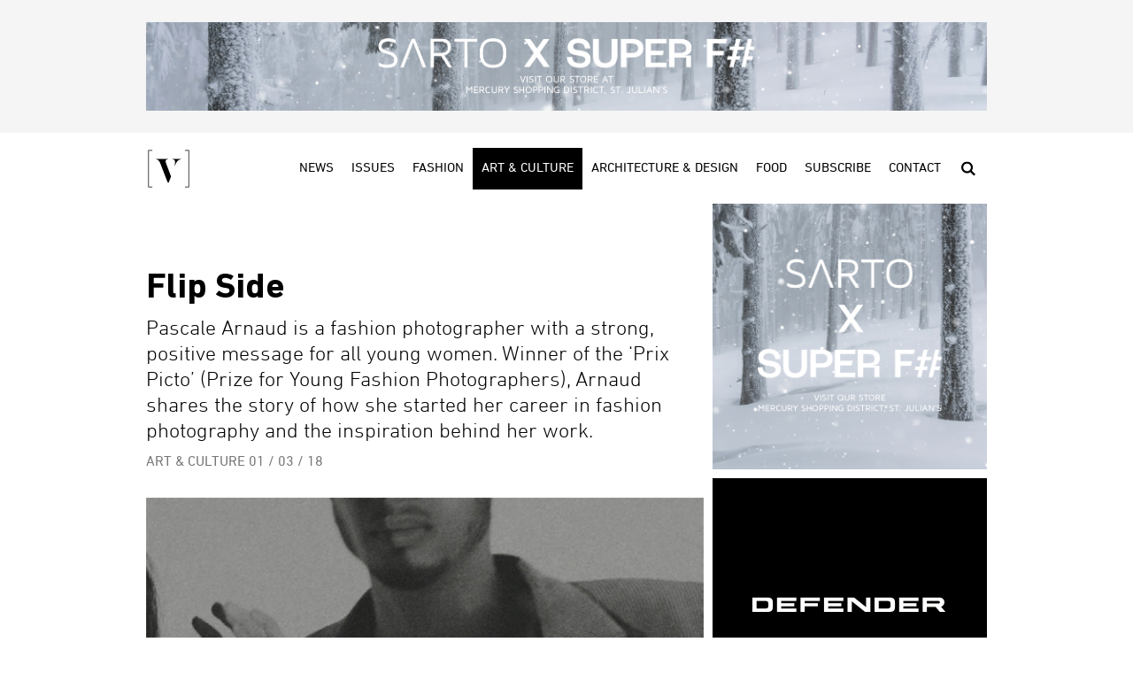

--- FILE ---
content_type: text/html; charset=UTF-8
request_url: https://vamp.com.mt/art-culture/flip-side/
body_size: 26879
content:
<!doctype html>
<html lang="en-US">
  <head>
    <meta charset="utf-8">
    <meta http-equiv="x-ua-compatible" content="ie=edge">
    <meta name="viewport" content="width=device-width, initial-scale=1, shrink-to-fit=no">
    <meta name="description" content="Pascale Arnaud is a fashion photographer with a strong, positive message for
all young women. Winner of the ‘Prix Picto’ (Prize for Young Fashion Photographers), Arnaud shares the story of how she started her career in fashion photography and the inspiration behind her work.">
    <meta name="developer" content="Liviu Zachin">
    <meta name="google" value="notranslate">
    <meta name="apple-mobile-web-app-title" content="Vamp">
    <meta name="apple-mobile-web-app-capable" content="yes">
    <meta name="apple-mobile-web-app-status-bar-style" content="default">
    <link rel="icon" type="image/png" href="/favicon.png">
    <link rel="apple-touch-icon" sizes="76x76" href="https://vamp.com.mt/app/themes/vamp/public/images/favicon@76.png">
    <link rel="apple-touch-icon" sizes="120x120" href="https://vamp.com.mt/app/themes/vamp/public/images/favicon@120.png">
    <link rel="apple-touch-icon" sizes="152x152" href="https://vamp.com.mt/app/themes/vamp/public/images/favicon@152.png">
    <link rel="apple-touch-icon" sizes="167x167" href="https://vamp.com.mt/app/themes/vamp/public/images/favicon@167.png">
    <link rel="apple-touch-icon" sizes="180x180" href="https://vamp.com.mt/app/themes/vamp/public/images/favicon@180.png">
    <meta name="mobile-web-app-capable" content="yes">
    <meta name="theme-color" content="#ffffff">
    <meta name="application-name" content="Vamp">
    <meta name="msapplication-TileColor" content="#ffffff">
    <meta name="msapplication-square70x70logo" content="https://vamp.com.mt/app/themes/vamp/public/images/favicon@70.png">
    <meta name="msapplication-square150x150logo" content="https://vamp.com.mt/app/themes/vamp/public/images/favicon@150.png">
    <meta name="msapplication-square310x150logo" content="https://vamp.com.mt/app/themes/vamp/public/images/favicon@310x150.png">
    <meta name="msapplication-square310x310logo" content="https://vamp.com.mt/app/themes/vamp/public/images/favicon@310.png">
    <script type="application/ld+json">
        {
            "@context": "http://schema.org",
            "@type": "Organization",
            "name": "VAMP Magazine",
            "logo": "https://vamp.com.mt/app/themes/vamp/public/images/amls-logo.png",
            "url": "https://vamp.com.mt",
            "sameAs": [
                "https://www.facebook.com/vampmagazinemalta"
            ]
        }
    </script>
    <script type="application/ld+json">
        {
            "@context": "http://schema.org",
            "@type": "WebSite",
            "url": "https://vamp.com.mt",
            "name": "Vamp",
            "author": {
                "@type": "Person",
                "name": "Liviu Zachin",
                "url": "https://liviu.dev"
            }
        }
    </script>
    <script type="application/ld+json">
        {
            "@context": "http://schema.org",
            "@type": "WebPage",
            "url": "https://vamp.com.mt",
            "name": "Vamp",
            "description": "VAMP Magazine Malta",
            "image": "https://vamp.com.mt/app/themes/vamp/public/images/hero-interview-lee-stack.jpg"
        }
    </script>
    <meta name='robots' content='index, follow, max-image-preview:large, max-snippet:-1, max-video-preview:-1' />

	<!-- This site is optimized with the Yoast SEO plugin v22.9 - https://yoast.com/wordpress/plugins/seo/ -->
	<title>Flip Side - VAMP Magazine</title>
	<link rel="canonical" href="https://vamp.com.mt/art-culture/flip-side/" />
	<meta property="og:locale" content="en_US" />
	<meta property="og:type" content="article" />
	<meta property="og:title" content="Flip Side - VAMP Magazine" />
	<meta property="og:description" content="Pascale Arnaud is a fashion photographer with a strong, positive message for all young women. Winner of the ‘Prix Picto’ (Prize for Young Fashion Photographers), Arnaud shares the story of how she started her career in fashion photography and the inspiration behind her work." />
	<meta property="og:url" content="https://vamp.com.mt/art-culture/flip-side/" />
	<meta property="og:site_name" content="VAMP Magazine" />
	<meta property="article:publisher" content="https://www.facebook.com/vampmagazinemalta" />
	<meta property="article:published_time" content="2018-03-01T09:00:57+00:00" />
	<meta property="article:modified_time" content="2018-04-03T11:08:30+00:00" />
	<meta property="og:image" content="https://vamp.com.mt/app/uploads/2018/02/thumbflip.jpeg" />
	<meta property="og:image:width" content="950" />
	<meta property="og:image:height" content="634" />
	<meta property="og:image:type" content="image/jpeg" />
	<meta name="author" content="Vamp Magazine" />
	<meta name="twitter:card" content="summary_large_image" />
	<meta name="twitter:creator" content="@VampMalta" />
	<meta name="twitter:site" content="@VampMalta" />
	<meta name="twitter:label1" content="Written by" />
	<meta name="twitter:data1" content="Vamp Magazine" />
	<meta name="twitter:label2" content="Est. reading time" />
	<meta name="twitter:data2" content="3 minutes" />
	<script type="application/ld+json" class="yoast-schema-graph">{"@context":"https://schema.org","@graph":[{"@type":"Article","@id":"https://vamp.com.mt/art-culture/flip-side/#article","isPartOf":{"@id":"https://vamp.com.mt/art-culture/flip-side/"},"author":{"name":"Vamp Magazine","@id":"https://vamp.com.mt/#/schema/person/688562ffa20564da9d0153b2bb8a2ec0"},"headline":"Flip Side","datePublished":"2018-03-01T09:00:57+00:00","dateModified":"2018-04-03T11:08:30+00:00","mainEntityOfPage":{"@id":"https://vamp.com.mt/art-culture/flip-side/"},"wordCount":687,"commentCount":0,"publisher":{"@id":"https://vamp.com.mt/#organization"},"image":{"@id":"https://vamp.com.mt/art-culture/flip-side/#primaryimage"},"thumbnailUrl":"https://vamp.com.mt/app/uploads/2018/02/thumbflip.jpeg","articleSection":["Art &amp; Culture"],"inLanguage":"en-US","potentialAction":[{"@type":"CommentAction","name":"Comment","target":["https://vamp.com.mt/art-culture/flip-side/#respond"]}]},{"@type":"WebPage","@id":"https://vamp.com.mt/art-culture/flip-side/","url":"https://vamp.com.mt/art-culture/flip-side/","name":"Flip Side - VAMP Magazine","isPartOf":{"@id":"https://vamp.com.mt/#website"},"primaryImageOfPage":{"@id":"https://vamp.com.mt/art-culture/flip-side/#primaryimage"},"image":{"@id":"https://vamp.com.mt/art-culture/flip-side/#primaryimage"},"thumbnailUrl":"https://vamp.com.mt/app/uploads/2018/02/thumbflip.jpeg","datePublished":"2018-03-01T09:00:57+00:00","dateModified":"2018-04-03T11:08:30+00:00","breadcrumb":{"@id":"https://vamp.com.mt/art-culture/flip-side/#breadcrumb"},"inLanguage":"en-US","potentialAction":[{"@type":"ReadAction","target":["https://vamp.com.mt/art-culture/flip-side/"]}]},{"@type":"ImageObject","inLanguage":"en-US","@id":"https://vamp.com.mt/art-culture/flip-side/#primaryimage","url":"https://vamp.com.mt/app/uploads/2018/02/thumbflip.jpeg","contentUrl":"https://vamp.com.mt/app/uploads/2018/02/thumbflip.jpeg","width":950,"height":634},{"@type":"BreadcrumbList","@id":"https://vamp.com.mt/art-culture/flip-side/#breadcrumb","itemListElement":[{"@type":"ListItem","position":1,"name":"Home","item":"https://vamp.com.mt/"},{"@type":"ListItem","position":2,"name":"Blog","item":"https://vamp.com.mt/blog/"},{"@type":"ListItem","position":3,"name":"Flip Side"}]},{"@type":"WebSite","@id":"https://vamp.com.mt/#website","url":"https://vamp.com.mt/","name":"VAMP Magazine","description":"Your Daily Inspiration Fix","publisher":{"@id":"https://vamp.com.mt/#organization"},"alternateName":"Vamp.com.mt","potentialAction":[{"@type":"SearchAction","target":{"@type":"EntryPoint","urlTemplate":"https://vamp.com.mt/?s={search_term_string}"},"query-input":"required name=search_term_string"}],"inLanguage":"en-US"},{"@type":"Organization","@id":"https://vamp.com.mt/#organization","name":"Vamp Publishing Ltd.","url":"https://vamp.com.mt/","logo":{"@type":"ImageObject","inLanguage":"en-US","@id":"https://vamp.com.mt/#/schema/logo/image/","url":"https://vamp.com.mt/app/uploads/2021/06/OUT-NOW-scaled.jpg","contentUrl":"https://vamp.com.mt/app/uploads/2021/06/OUT-NOW-scaled.jpg","width":2560,"height":1345,"caption":"Vamp Publishing Ltd."},"image":{"@id":"https://vamp.com.mt/#/schema/logo/image/"},"sameAs":["https://www.facebook.com/vampmagazinemalta","https://x.com/VampMalta"]},{"@type":"Person","@id":"https://vamp.com.mt/#/schema/person/688562ffa20564da9d0153b2bb8a2ec0","name":"Vamp Magazine","image":{"@type":"ImageObject","inLanguage":"en-US","@id":"https://vamp.com.mt/#/schema/person/image/","url":"https://secure.gravatar.com/avatar/be88e4cb43fec4bd8369cfea4238e8cf?s=96&d=mm&r=g","contentUrl":"https://secure.gravatar.com/avatar/be88e4cb43fec4bd8369cfea4238e8cf?s=96&d=mm&r=g","caption":"Vamp Magazine"},"sameAs":["http://vamp.com.mt"],"url":"https://vamp.com.mt/author/vamp/"}]}</script>
	<!-- / Yoast SEO plugin. -->


<link rel="alternate" type="application/rss+xml" title="VAMP Magazine &raquo; Flip Side Comments Feed" href="https://vamp.com.mt/art-culture/flip-side/feed/" />
<script>
window._wpemojiSettings = {"baseUrl":"https:\/\/s.w.org\/images\/core\/emoji\/15.0.3\/72x72\/","ext":".png","svgUrl":"https:\/\/s.w.org\/images\/core\/emoji\/15.0.3\/svg\/","svgExt":".svg","source":{"concatemoji":"https:\/\/vamp.com.mt\/wp\/wp-includes\/js\/wp-emoji-release.min.js?ver=6.5.3"}};
/*! This file is auto-generated */
!function(i,n){var o,s,e;function c(e){try{var t={supportTests:e,timestamp:(new Date).valueOf()};sessionStorage.setItem(o,JSON.stringify(t))}catch(e){}}function p(e,t,n){e.clearRect(0,0,e.canvas.width,e.canvas.height),e.fillText(t,0,0);var t=new Uint32Array(e.getImageData(0,0,e.canvas.width,e.canvas.height).data),r=(e.clearRect(0,0,e.canvas.width,e.canvas.height),e.fillText(n,0,0),new Uint32Array(e.getImageData(0,0,e.canvas.width,e.canvas.height).data));return t.every(function(e,t){return e===r[t]})}function u(e,t,n){switch(t){case"flag":return n(e,"\ud83c\udff3\ufe0f\u200d\u26a7\ufe0f","\ud83c\udff3\ufe0f\u200b\u26a7\ufe0f")?!1:!n(e,"\ud83c\uddfa\ud83c\uddf3","\ud83c\uddfa\u200b\ud83c\uddf3")&&!n(e,"\ud83c\udff4\udb40\udc67\udb40\udc62\udb40\udc65\udb40\udc6e\udb40\udc67\udb40\udc7f","\ud83c\udff4\u200b\udb40\udc67\u200b\udb40\udc62\u200b\udb40\udc65\u200b\udb40\udc6e\u200b\udb40\udc67\u200b\udb40\udc7f");case"emoji":return!n(e,"\ud83d\udc26\u200d\u2b1b","\ud83d\udc26\u200b\u2b1b")}return!1}function f(e,t,n){var r="undefined"!=typeof WorkerGlobalScope&&self instanceof WorkerGlobalScope?new OffscreenCanvas(300,150):i.createElement("canvas"),a=r.getContext("2d",{willReadFrequently:!0}),o=(a.textBaseline="top",a.font="600 32px Arial",{});return e.forEach(function(e){o[e]=t(a,e,n)}),o}function t(e){var t=i.createElement("script");t.src=e,t.defer=!0,i.head.appendChild(t)}"undefined"!=typeof Promise&&(o="wpEmojiSettingsSupports",s=["flag","emoji"],n.supports={everything:!0,everythingExceptFlag:!0},e=new Promise(function(e){i.addEventListener("DOMContentLoaded",e,{once:!0})}),new Promise(function(t){var n=function(){try{var e=JSON.parse(sessionStorage.getItem(o));if("object"==typeof e&&"number"==typeof e.timestamp&&(new Date).valueOf()<e.timestamp+604800&&"object"==typeof e.supportTests)return e.supportTests}catch(e){}return null}();if(!n){if("undefined"!=typeof Worker&&"undefined"!=typeof OffscreenCanvas&&"undefined"!=typeof URL&&URL.createObjectURL&&"undefined"!=typeof Blob)try{var e="postMessage("+f.toString()+"("+[JSON.stringify(s),u.toString(),p.toString()].join(",")+"));",r=new Blob([e],{type:"text/javascript"}),a=new Worker(URL.createObjectURL(r),{name:"wpTestEmojiSupports"});return void(a.onmessage=function(e){c(n=e.data),a.terminate(),t(n)})}catch(e){}c(n=f(s,u,p))}t(n)}).then(function(e){for(var t in e)n.supports[t]=e[t],n.supports.everything=n.supports.everything&&n.supports[t],"flag"!==t&&(n.supports.everythingExceptFlag=n.supports.everythingExceptFlag&&n.supports[t]);n.supports.everythingExceptFlag=n.supports.everythingExceptFlag&&!n.supports.flag,n.DOMReady=!1,n.readyCallback=function(){n.DOMReady=!0}}).then(function(){return e}).then(function(){var e;n.supports.everything||(n.readyCallback(),(e=n.source||{}).concatemoji?t(e.concatemoji):e.wpemoji&&e.twemoji&&(t(e.twemoji),t(e.wpemoji)))}))}((window,document),window._wpemojiSettings);
</script>
<style id='wp-emoji-styles-inline-css'>

	img.wp-smiley, img.emoji {
		display: inline !important;
		border: none !important;
		box-shadow: none !important;
		height: 1em !important;
		width: 1em !important;
		margin: 0 0.07em !important;
		vertical-align: -0.1em !important;
		background: none !important;
		padding: 0 !important;
	}
</style>
<link rel='stylesheet' id='wp-block-library-css' href='https://vamp.com.mt/wp/wp-includes/css/dist/block-library/style.min.css?ver=6.5.3' media='all' />
<style id='global-styles-inline-css'>
body{--wp--preset--color--black: #000;--wp--preset--color--cyan-bluish-gray: #abb8c3;--wp--preset--color--white: #fff;--wp--preset--color--pale-pink: #f78da7;--wp--preset--color--vivid-red: #cf2e2e;--wp--preset--color--luminous-vivid-orange: #ff6900;--wp--preset--color--luminous-vivid-amber: #fcb900;--wp--preset--color--light-green-cyan: #7bdcb5;--wp--preset--color--vivid-green-cyan: #00d084;--wp--preset--color--pale-cyan-blue: #8ed1fc;--wp--preset--color--vivid-cyan-blue: #0693e3;--wp--preset--color--vivid-purple: #9b51e0;--wp--preset--color--inherit: inherit;--wp--preset--color--current: currentcolor;--wp--preset--color--transparent: transparent;--wp--preset--color--slate-50: #f8fafc;--wp--preset--color--slate-100: #f1f5f9;--wp--preset--color--slate-200: #e2e8f0;--wp--preset--color--slate-300: #cbd5e1;--wp--preset--color--slate-400: #94a3b8;--wp--preset--color--slate-500: #64748b;--wp--preset--color--slate-600: #475569;--wp--preset--color--slate-700: #334155;--wp--preset--color--slate-800: #1e293b;--wp--preset--color--slate-900: #0f172a;--wp--preset--color--slate-950: #020617;--wp--preset--color--gray-50: #f9fafb;--wp--preset--color--gray-100: #f3f4f6;--wp--preset--color--gray-200: #e5e7eb;--wp--preset--color--gray-300: #d1d5db;--wp--preset--color--gray-400: #9ca3af;--wp--preset--color--gray-500: #6b7280;--wp--preset--color--gray-600: #4b5563;--wp--preset--color--gray-700: #374151;--wp--preset--color--gray-800: #1f2937;--wp--preset--color--gray-900: #111827;--wp--preset--color--gray-950: #030712;--wp--preset--color--zinc-50: #fafafa;--wp--preset--color--zinc-100: #f4f4f5;--wp--preset--color--zinc-200: #e4e4e7;--wp--preset--color--zinc-300: #d4d4d8;--wp--preset--color--zinc-400: #a1a1aa;--wp--preset--color--zinc-500: #71717a;--wp--preset--color--zinc-600: #52525b;--wp--preset--color--zinc-700: #3f3f46;--wp--preset--color--zinc-800: #27272a;--wp--preset--color--zinc-900: #18181b;--wp--preset--color--zinc-950: #09090b;--wp--preset--color--neutral-50: #fafafa;--wp--preset--color--neutral-100: #f5f5f5;--wp--preset--color--neutral-200: #e5e5e5;--wp--preset--color--neutral-300: #d4d4d4;--wp--preset--color--neutral-400: #a3a3a3;--wp--preset--color--neutral-500: #737373;--wp--preset--color--neutral-600: #525252;--wp--preset--color--neutral-700: #404040;--wp--preset--color--neutral-800: #262626;--wp--preset--color--neutral-900: #171717;--wp--preset--color--neutral-950: #0a0a0a;--wp--preset--color--stone-50: #fafaf9;--wp--preset--color--stone-100: #f5f5f4;--wp--preset--color--stone-200: #e7e5e4;--wp--preset--color--stone-300: #d6d3d1;--wp--preset--color--stone-400: #a8a29e;--wp--preset--color--stone-500: #78716c;--wp--preset--color--stone-600: #57534e;--wp--preset--color--stone-700: #44403c;--wp--preset--color--stone-800: #292524;--wp--preset--color--stone-900: #1c1917;--wp--preset--color--stone-950: #0c0a09;--wp--preset--color--red-50: #fef2f2;--wp--preset--color--red-100: #fee2e2;--wp--preset--color--red-200: #fecaca;--wp--preset--color--red-300: #fca5a5;--wp--preset--color--red-400: #f87171;--wp--preset--color--red-500: #ef4444;--wp--preset--color--red-600: #dc2626;--wp--preset--color--red-700: #b91c1c;--wp--preset--color--red-800: #991b1b;--wp--preset--color--red-900: #7f1d1d;--wp--preset--color--red-950: #450a0a;--wp--preset--color--orange-50: #fff7ed;--wp--preset--color--orange-100: #ffedd5;--wp--preset--color--orange-200: #fed7aa;--wp--preset--color--orange-300: #fdba74;--wp--preset--color--orange-400: #fb923c;--wp--preset--color--orange-500: #f97316;--wp--preset--color--orange-600: #ea580c;--wp--preset--color--orange-700: #c2410c;--wp--preset--color--orange-800: #9a3412;--wp--preset--color--orange-900: #7c2d12;--wp--preset--color--orange-950: #431407;--wp--preset--color--amber-50: #fffbeb;--wp--preset--color--amber-100: #fef3c7;--wp--preset--color--amber-200: #fde68a;--wp--preset--color--amber-300: #fcd34d;--wp--preset--color--amber-400: #fbbf24;--wp--preset--color--amber-500: #f59e0b;--wp--preset--color--amber-600: #d97706;--wp--preset--color--amber-700: #b45309;--wp--preset--color--amber-800: #92400e;--wp--preset--color--amber-900: #78350f;--wp--preset--color--amber-950: #451a03;--wp--preset--color--yellow-50: #fefce8;--wp--preset--color--yellow-100: #fef9c3;--wp--preset--color--yellow-200: #fef08a;--wp--preset--color--yellow-300: #fde047;--wp--preset--color--yellow-400: #facc15;--wp--preset--color--yellow-500: #eab308;--wp--preset--color--yellow-600: #ca8a04;--wp--preset--color--yellow-700: #a16207;--wp--preset--color--yellow-800: #854d0e;--wp--preset--color--yellow-900: #713f12;--wp--preset--color--yellow-950: #422006;--wp--preset--color--lime-50: #f7fee7;--wp--preset--color--lime-100: #ecfccb;--wp--preset--color--lime-200: #d9f99d;--wp--preset--color--lime-300: #bef264;--wp--preset--color--lime-400: #a3e635;--wp--preset--color--lime-500: #84cc16;--wp--preset--color--lime-600: #65a30d;--wp--preset--color--lime-700: #4d7c0f;--wp--preset--color--lime-800: #3f6212;--wp--preset--color--lime-900: #365314;--wp--preset--color--lime-950: #1a2e05;--wp--preset--color--green-50: #f0fdf4;--wp--preset--color--green-100: #dcfce7;--wp--preset--color--green-200: #bbf7d0;--wp--preset--color--green-300: #86efac;--wp--preset--color--green-400: #4ade80;--wp--preset--color--green-500: #22c55e;--wp--preset--color--green-600: #16a34a;--wp--preset--color--green-700: #15803d;--wp--preset--color--green-800: #166534;--wp--preset--color--green-900: #14532d;--wp--preset--color--green-950: #052e16;--wp--preset--color--emerald-50: #ecfdf5;--wp--preset--color--emerald-100: #d1fae5;--wp--preset--color--emerald-200: #a7f3d0;--wp--preset--color--emerald-300: #6ee7b7;--wp--preset--color--emerald-400: #34d399;--wp--preset--color--emerald-500: #10b981;--wp--preset--color--emerald-600: #059669;--wp--preset--color--emerald-700: #047857;--wp--preset--color--emerald-800: #065f46;--wp--preset--color--emerald-900: #064e3b;--wp--preset--color--emerald-950: #022c22;--wp--preset--color--teal-50: #f0fdfa;--wp--preset--color--teal-100: #ccfbf1;--wp--preset--color--teal-200: #99f6e4;--wp--preset--color--teal-300: #5eead4;--wp--preset--color--teal-400: #2dd4bf;--wp--preset--color--teal-500: #14b8a6;--wp--preset--color--teal-600: #0d9488;--wp--preset--color--teal-700: #0f766e;--wp--preset--color--teal-800: #115e59;--wp--preset--color--teal-900: #134e4a;--wp--preset--color--teal-950: #042f2e;--wp--preset--color--cyan-50: #ecfeff;--wp--preset--color--cyan-100: #cffafe;--wp--preset--color--cyan-200: #a5f3fc;--wp--preset--color--cyan-300: #67e8f9;--wp--preset--color--cyan-400: #22d3ee;--wp--preset--color--cyan-500: #06b6d4;--wp--preset--color--cyan-600: #0891b2;--wp--preset--color--cyan-700: #0e7490;--wp--preset--color--cyan-800: #155e75;--wp--preset--color--cyan-900: #164e63;--wp--preset--color--cyan-950: #083344;--wp--preset--color--sky-50: #f0f9ff;--wp--preset--color--sky-100: #e0f2fe;--wp--preset--color--sky-200: #bae6fd;--wp--preset--color--sky-300: #7dd3fc;--wp--preset--color--sky-400: #38bdf8;--wp--preset--color--sky-500: #0ea5e9;--wp--preset--color--sky-600: #0284c7;--wp--preset--color--sky-700: #0369a1;--wp--preset--color--sky-800: #075985;--wp--preset--color--sky-900: #0c4a6e;--wp--preset--color--sky-950: #082f49;--wp--preset--color--blue-50: #eff6ff;--wp--preset--color--blue-100: #dbeafe;--wp--preset--color--blue-200: #bfdbfe;--wp--preset--color--blue-300: #93c5fd;--wp--preset--color--blue-400: #60a5fa;--wp--preset--color--blue-500: #3b82f6;--wp--preset--color--blue-600: #2563eb;--wp--preset--color--blue-700: #1d4ed8;--wp--preset--color--blue-800: #1e40af;--wp--preset--color--blue-900: #1e3a8a;--wp--preset--color--blue-950: #172554;--wp--preset--color--indigo-50: #eef2ff;--wp--preset--color--indigo-100: #e0e7ff;--wp--preset--color--indigo-200: #c7d2fe;--wp--preset--color--indigo-300: #a5b4fc;--wp--preset--color--indigo-400: #818cf8;--wp--preset--color--indigo-500: #6366f1;--wp--preset--color--indigo-600: #4f46e5;--wp--preset--color--indigo-700: #4338ca;--wp--preset--color--indigo-800: #3730a3;--wp--preset--color--indigo-900: #312e81;--wp--preset--color--indigo-950: #1e1b4b;--wp--preset--color--violet-50: #f5f3ff;--wp--preset--color--violet-100: #ede9fe;--wp--preset--color--violet-200: #ddd6fe;--wp--preset--color--violet-300: #c4b5fd;--wp--preset--color--violet-400: #a78bfa;--wp--preset--color--violet-500: #8b5cf6;--wp--preset--color--violet-600: #7c3aed;--wp--preset--color--violet-700: #6d28d9;--wp--preset--color--violet-800: #5b21b6;--wp--preset--color--violet-900: #4c1d95;--wp--preset--color--violet-950: #2e1065;--wp--preset--color--purple-50: #faf5ff;--wp--preset--color--purple-100: #f3e8ff;--wp--preset--color--purple-200: #e9d5ff;--wp--preset--color--purple-300: #d8b4fe;--wp--preset--color--purple-400: #c084fc;--wp--preset--color--purple-500: #a855f7;--wp--preset--color--purple-600: #9333ea;--wp--preset--color--purple-700: #7e22ce;--wp--preset--color--purple-800: #6b21a8;--wp--preset--color--purple-900: #581c87;--wp--preset--color--purple-950: #3b0764;--wp--preset--color--fuchsia-50: #fdf4ff;--wp--preset--color--fuchsia-100: #fae8ff;--wp--preset--color--fuchsia-200: #f5d0fe;--wp--preset--color--fuchsia-300: #f0abfc;--wp--preset--color--fuchsia-400: #e879f9;--wp--preset--color--fuchsia-500: #d946ef;--wp--preset--color--fuchsia-600: #c026d3;--wp--preset--color--fuchsia-700: #a21caf;--wp--preset--color--fuchsia-800: #86198f;--wp--preset--color--fuchsia-900: #701a75;--wp--preset--color--fuchsia-950: #4a044e;--wp--preset--color--pink-50: #fdf2f8;--wp--preset--color--pink-100: #fce7f3;--wp--preset--color--pink-200: #fbcfe8;--wp--preset--color--pink-300: #f9a8d4;--wp--preset--color--pink-400: #f472b6;--wp--preset--color--pink-500: #ec4899;--wp--preset--color--pink-600: #db2777;--wp--preset--color--pink-700: #be185d;--wp--preset--color--pink-800: #9d174d;--wp--preset--color--pink-900: #831843;--wp--preset--color--pink-950: #500724;--wp--preset--color--rose-50: #fff1f2;--wp--preset--color--rose-100: #ffe4e6;--wp--preset--color--rose-200: #fecdd3;--wp--preset--color--rose-300: #fda4af;--wp--preset--color--rose-400: #fb7185;--wp--preset--color--rose-500: #f43f5e;--wp--preset--color--rose-600: #e11d48;--wp--preset--color--rose-700: #be123c;--wp--preset--color--rose-800: #9f1239;--wp--preset--color--rose-900: #881337;--wp--preset--color--rose-950: #4c0519;--wp--preset--gradient--vivid-cyan-blue-to-vivid-purple: linear-gradient(135deg,rgba(6,147,227,1) 0%,rgb(155,81,224) 100%);--wp--preset--gradient--light-green-cyan-to-vivid-green-cyan: linear-gradient(135deg,rgb(122,220,180) 0%,rgb(0,208,130) 100%);--wp--preset--gradient--luminous-vivid-amber-to-luminous-vivid-orange: linear-gradient(135deg,rgba(252,185,0,1) 0%,rgba(255,105,0,1) 100%);--wp--preset--gradient--luminous-vivid-orange-to-vivid-red: linear-gradient(135deg,rgba(255,105,0,1) 0%,rgb(207,46,46) 100%);--wp--preset--gradient--very-light-gray-to-cyan-bluish-gray: linear-gradient(135deg,rgb(238,238,238) 0%,rgb(169,184,195) 100%);--wp--preset--gradient--cool-to-warm-spectrum: linear-gradient(135deg,rgb(74,234,220) 0%,rgb(151,120,209) 20%,rgb(207,42,186) 40%,rgb(238,44,130) 60%,rgb(251,105,98) 80%,rgb(254,248,76) 100%);--wp--preset--gradient--blush-light-purple: linear-gradient(135deg,rgb(255,206,236) 0%,rgb(152,150,240) 100%);--wp--preset--gradient--blush-bordeaux: linear-gradient(135deg,rgb(254,205,165) 0%,rgb(254,45,45) 50%,rgb(107,0,62) 100%);--wp--preset--gradient--luminous-dusk: linear-gradient(135deg,rgb(255,203,112) 0%,rgb(199,81,192) 50%,rgb(65,88,208) 100%);--wp--preset--gradient--pale-ocean: linear-gradient(135deg,rgb(255,245,203) 0%,rgb(182,227,212) 50%,rgb(51,167,181) 100%);--wp--preset--gradient--electric-grass: linear-gradient(135deg,rgb(202,248,128) 0%,rgb(113,206,126) 100%);--wp--preset--gradient--midnight: linear-gradient(135deg,rgb(2,3,129) 0%,rgb(40,116,252) 100%);--wp--preset--font-size--small: 13px;--wp--preset--font-size--medium: 20px;--wp--preset--font-size--large: 36px;--wp--preset--font-size--x-large: 42px;--wp--preset--font-size--xs: 0.75rem;--wp--preset--font-size--sm: 0.875rem;--wp--preset--font-size--base: 1rem;--wp--preset--font-size--lg: 1.125rem;--wp--preset--font-size--xl: 1.25rem;--wp--preset--font-size--2-xl: 1.5rem;--wp--preset--font-size--3-xl: 1.875rem;--wp--preset--font-size--4-xl: 2.25rem;--wp--preset--font-size--5-xl: 3rem;--wp--preset--font-size--6-xl: 3.75rem;--wp--preset--font-size--7-xl: 4.5rem;--wp--preset--font-size--8-xl: 6rem;--wp--preset--font-size--9-xl: 8rem;--wp--preset--font-family--sans: ui-sans-serif,system-ui,sans-serif,"Apple Color Emoji","Segoe UI Emoji","Segoe UI Symbol","Noto Color Emoji";--wp--preset--font-family--serif: ui-serif,Georgia,Cambria,"Times New Roman",Times,serif;--wp--preset--font-family--mono: ui-monospace,SFMono-Regular,Menlo,Monaco,Consolas,"Liberation Mono","Courier New",monospace;--wp--preset--spacing--20: 0.44rem;--wp--preset--spacing--30: 0.67rem;--wp--preset--spacing--40: 1rem;--wp--preset--spacing--50: 1.5rem;--wp--preset--spacing--60: 2.25rem;--wp--preset--spacing--70: 3.38rem;--wp--preset--spacing--80: 5.06rem;--wp--preset--shadow--natural: 6px 6px 9px rgba(0, 0, 0, 0.2);--wp--preset--shadow--deep: 12px 12px 50px rgba(0, 0, 0, 0.4);--wp--preset--shadow--sharp: 6px 6px 0px rgba(0, 0, 0, 0.2);--wp--preset--shadow--outlined: 6px 6px 0px -3px rgba(255, 255, 255, 1), 6px 6px rgba(0, 0, 0, 1);--wp--preset--shadow--crisp: 6px 6px 0px rgba(0, 0, 0, 1);}body { margin: 0; }.wp-site-blocks > .alignleft { float: left; margin-right: 2em; }.wp-site-blocks > .alignright { float: right; margin-left: 2em; }.wp-site-blocks > .aligncenter { justify-content: center; margin-left: auto; margin-right: auto; }:where(.is-layout-flex){gap: 0.5em;}:where(.is-layout-grid){gap: 0.5em;}body .is-layout-flow > .alignleft{float: left;margin-inline-start: 0;margin-inline-end: 2em;}body .is-layout-flow > .alignright{float: right;margin-inline-start: 2em;margin-inline-end: 0;}body .is-layout-flow > .aligncenter{margin-left: auto !important;margin-right: auto !important;}body .is-layout-constrained > .alignleft{float: left;margin-inline-start: 0;margin-inline-end: 2em;}body .is-layout-constrained > .alignright{float: right;margin-inline-start: 2em;margin-inline-end: 0;}body .is-layout-constrained > .aligncenter{margin-left: auto !important;margin-right: auto !important;}body .is-layout-constrained > :where(:not(.alignleft):not(.alignright):not(.alignfull)){margin-left: auto !important;margin-right: auto !important;}body .is-layout-flex{display: flex;}body .is-layout-flex{flex-wrap: wrap;align-items: center;}body .is-layout-flex > *{margin: 0;}body .is-layout-grid{display: grid;}body .is-layout-grid > *{margin: 0;}body{padding-top: 0px;padding-right: 0px;padding-bottom: 0px;padding-left: 0px;}a:where(:not(.wp-element-button)){text-decoration: underline;}.wp-element-button, .wp-block-button__link{background-color: #32373c;border-width: 0;color: #fff;font-family: inherit;font-size: inherit;line-height: inherit;padding: calc(0.667em + 2px) calc(1.333em + 2px);text-decoration: none;}.has-black-color{color: var(--wp--preset--color--black) !important;}.has-cyan-bluish-gray-color{color: var(--wp--preset--color--cyan-bluish-gray) !important;}.has-white-color{color: var(--wp--preset--color--white) !important;}.has-pale-pink-color{color: var(--wp--preset--color--pale-pink) !important;}.has-vivid-red-color{color: var(--wp--preset--color--vivid-red) !important;}.has-luminous-vivid-orange-color{color: var(--wp--preset--color--luminous-vivid-orange) !important;}.has-luminous-vivid-amber-color{color: var(--wp--preset--color--luminous-vivid-amber) !important;}.has-light-green-cyan-color{color: var(--wp--preset--color--light-green-cyan) !important;}.has-vivid-green-cyan-color{color: var(--wp--preset--color--vivid-green-cyan) !important;}.has-pale-cyan-blue-color{color: var(--wp--preset--color--pale-cyan-blue) !important;}.has-vivid-cyan-blue-color{color: var(--wp--preset--color--vivid-cyan-blue) !important;}.has-vivid-purple-color{color: var(--wp--preset--color--vivid-purple) !important;}.has-inherit-color{color: var(--wp--preset--color--inherit) !important;}.has-current-color{color: var(--wp--preset--color--current) !important;}.has-transparent-color{color: var(--wp--preset--color--transparent) !important;}.has-slate-50-color{color: var(--wp--preset--color--slate-50) !important;}.has-slate-100-color{color: var(--wp--preset--color--slate-100) !important;}.has-slate-200-color{color: var(--wp--preset--color--slate-200) !important;}.has-slate-300-color{color: var(--wp--preset--color--slate-300) !important;}.has-slate-400-color{color: var(--wp--preset--color--slate-400) !important;}.has-slate-500-color{color: var(--wp--preset--color--slate-500) !important;}.has-slate-600-color{color: var(--wp--preset--color--slate-600) !important;}.has-slate-700-color{color: var(--wp--preset--color--slate-700) !important;}.has-slate-800-color{color: var(--wp--preset--color--slate-800) !important;}.has-slate-900-color{color: var(--wp--preset--color--slate-900) !important;}.has-slate-950-color{color: var(--wp--preset--color--slate-950) !important;}.has-gray-50-color{color: var(--wp--preset--color--gray-50) !important;}.has-gray-100-color{color: var(--wp--preset--color--gray-100) !important;}.has-gray-200-color{color: var(--wp--preset--color--gray-200) !important;}.has-gray-300-color{color: var(--wp--preset--color--gray-300) !important;}.has-gray-400-color{color: var(--wp--preset--color--gray-400) !important;}.has-gray-500-color{color: var(--wp--preset--color--gray-500) !important;}.has-gray-600-color{color: var(--wp--preset--color--gray-600) !important;}.has-gray-700-color{color: var(--wp--preset--color--gray-700) !important;}.has-gray-800-color{color: var(--wp--preset--color--gray-800) !important;}.has-gray-900-color{color: var(--wp--preset--color--gray-900) !important;}.has-gray-950-color{color: var(--wp--preset--color--gray-950) !important;}.has-zinc-50-color{color: var(--wp--preset--color--zinc-50) !important;}.has-zinc-100-color{color: var(--wp--preset--color--zinc-100) !important;}.has-zinc-200-color{color: var(--wp--preset--color--zinc-200) !important;}.has-zinc-300-color{color: var(--wp--preset--color--zinc-300) !important;}.has-zinc-400-color{color: var(--wp--preset--color--zinc-400) !important;}.has-zinc-500-color{color: var(--wp--preset--color--zinc-500) !important;}.has-zinc-600-color{color: var(--wp--preset--color--zinc-600) !important;}.has-zinc-700-color{color: var(--wp--preset--color--zinc-700) !important;}.has-zinc-800-color{color: var(--wp--preset--color--zinc-800) !important;}.has-zinc-900-color{color: var(--wp--preset--color--zinc-900) !important;}.has-zinc-950-color{color: var(--wp--preset--color--zinc-950) !important;}.has-neutral-50-color{color: var(--wp--preset--color--neutral-50) !important;}.has-neutral-100-color{color: var(--wp--preset--color--neutral-100) !important;}.has-neutral-200-color{color: var(--wp--preset--color--neutral-200) !important;}.has-neutral-300-color{color: var(--wp--preset--color--neutral-300) !important;}.has-neutral-400-color{color: var(--wp--preset--color--neutral-400) !important;}.has-neutral-500-color{color: var(--wp--preset--color--neutral-500) !important;}.has-neutral-600-color{color: var(--wp--preset--color--neutral-600) !important;}.has-neutral-700-color{color: var(--wp--preset--color--neutral-700) !important;}.has-neutral-800-color{color: var(--wp--preset--color--neutral-800) !important;}.has-neutral-900-color{color: var(--wp--preset--color--neutral-900) !important;}.has-neutral-950-color{color: var(--wp--preset--color--neutral-950) !important;}.has-stone-50-color{color: var(--wp--preset--color--stone-50) !important;}.has-stone-100-color{color: var(--wp--preset--color--stone-100) !important;}.has-stone-200-color{color: var(--wp--preset--color--stone-200) !important;}.has-stone-300-color{color: var(--wp--preset--color--stone-300) !important;}.has-stone-400-color{color: var(--wp--preset--color--stone-400) !important;}.has-stone-500-color{color: var(--wp--preset--color--stone-500) !important;}.has-stone-600-color{color: var(--wp--preset--color--stone-600) !important;}.has-stone-700-color{color: var(--wp--preset--color--stone-700) !important;}.has-stone-800-color{color: var(--wp--preset--color--stone-800) !important;}.has-stone-900-color{color: var(--wp--preset--color--stone-900) !important;}.has-stone-950-color{color: var(--wp--preset--color--stone-950) !important;}.has-red-50-color{color: var(--wp--preset--color--red-50) !important;}.has-red-100-color{color: var(--wp--preset--color--red-100) !important;}.has-red-200-color{color: var(--wp--preset--color--red-200) !important;}.has-red-300-color{color: var(--wp--preset--color--red-300) !important;}.has-red-400-color{color: var(--wp--preset--color--red-400) !important;}.has-red-500-color{color: var(--wp--preset--color--red-500) !important;}.has-red-600-color{color: var(--wp--preset--color--red-600) !important;}.has-red-700-color{color: var(--wp--preset--color--red-700) !important;}.has-red-800-color{color: var(--wp--preset--color--red-800) !important;}.has-red-900-color{color: var(--wp--preset--color--red-900) !important;}.has-red-950-color{color: var(--wp--preset--color--red-950) !important;}.has-orange-50-color{color: var(--wp--preset--color--orange-50) !important;}.has-orange-100-color{color: var(--wp--preset--color--orange-100) !important;}.has-orange-200-color{color: var(--wp--preset--color--orange-200) !important;}.has-orange-300-color{color: var(--wp--preset--color--orange-300) !important;}.has-orange-400-color{color: var(--wp--preset--color--orange-400) !important;}.has-orange-500-color{color: var(--wp--preset--color--orange-500) !important;}.has-orange-600-color{color: var(--wp--preset--color--orange-600) !important;}.has-orange-700-color{color: var(--wp--preset--color--orange-700) !important;}.has-orange-800-color{color: var(--wp--preset--color--orange-800) !important;}.has-orange-900-color{color: var(--wp--preset--color--orange-900) !important;}.has-orange-950-color{color: var(--wp--preset--color--orange-950) !important;}.has-amber-50-color{color: var(--wp--preset--color--amber-50) !important;}.has-amber-100-color{color: var(--wp--preset--color--amber-100) !important;}.has-amber-200-color{color: var(--wp--preset--color--amber-200) !important;}.has-amber-300-color{color: var(--wp--preset--color--amber-300) !important;}.has-amber-400-color{color: var(--wp--preset--color--amber-400) !important;}.has-amber-500-color{color: var(--wp--preset--color--amber-500) !important;}.has-amber-600-color{color: var(--wp--preset--color--amber-600) !important;}.has-amber-700-color{color: var(--wp--preset--color--amber-700) !important;}.has-amber-800-color{color: var(--wp--preset--color--amber-800) !important;}.has-amber-900-color{color: var(--wp--preset--color--amber-900) !important;}.has-amber-950-color{color: var(--wp--preset--color--amber-950) !important;}.has-yellow-50-color{color: var(--wp--preset--color--yellow-50) !important;}.has-yellow-100-color{color: var(--wp--preset--color--yellow-100) !important;}.has-yellow-200-color{color: var(--wp--preset--color--yellow-200) !important;}.has-yellow-300-color{color: var(--wp--preset--color--yellow-300) !important;}.has-yellow-400-color{color: var(--wp--preset--color--yellow-400) !important;}.has-yellow-500-color{color: var(--wp--preset--color--yellow-500) !important;}.has-yellow-600-color{color: var(--wp--preset--color--yellow-600) !important;}.has-yellow-700-color{color: var(--wp--preset--color--yellow-700) !important;}.has-yellow-800-color{color: var(--wp--preset--color--yellow-800) !important;}.has-yellow-900-color{color: var(--wp--preset--color--yellow-900) !important;}.has-yellow-950-color{color: var(--wp--preset--color--yellow-950) !important;}.has-lime-50-color{color: var(--wp--preset--color--lime-50) !important;}.has-lime-100-color{color: var(--wp--preset--color--lime-100) !important;}.has-lime-200-color{color: var(--wp--preset--color--lime-200) !important;}.has-lime-300-color{color: var(--wp--preset--color--lime-300) !important;}.has-lime-400-color{color: var(--wp--preset--color--lime-400) !important;}.has-lime-500-color{color: var(--wp--preset--color--lime-500) !important;}.has-lime-600-color{color: var(--wp--preset--color--lime-600) !important;}.has-lime-700-color{color: var(--wp--preset--color--lime-700) !important;}.has-lime-800-color{color: var(--wp--preset--color--lime-800) !important;}.has-lime-900-color{color: var(--wp--preset--color--lime-900) !important;}.has-lime-950-color{color: var(--wp--preset--color--lime-950) !important;}.has-green-50-color{color: var(--wp--preset--color--green-50) !important;}.has-green-100-color{color: var(--wp--preset--color--green-100) !important;}.has-green-200-color{color: var(--wp--preset--color--green-200) !important;}.has-green-300-color{color: var(--wp--preset--color--green-300) !important;}.has-green-400-color{color: var(--wp--preset--color--green-400) !important;}.has-green-500-color{color: var(--wp--preset--color--green-500) !important;}.has-green-600-color{color: var(--wp--preset--color--green-600) !important;}.has-green-700-color{color: var(--wp--preset--color--green-700) !important;}.has-green-800-color{color: var(--wp--preset--color--green-800) !important;}.has-green-900-color{color: var(--wp--preset--color--green-900) !important;}.has-green-950-color{color: var(--wp--preset--color--green-950) !important;}.has-emerald-50-color{color: var(--wp--preset--color--emerald-50) !important;}.has-emerald-100-color{color: var(--wp--preset--color--emerald-100) !important;}.has-emerald-200-color{color: var(--wp--preset--color--emerald-200) !important;}.has-emerald-300-color{color: var(--wp--preset--color--emerald-300) !important;}.has-emerald-400-color{color: var(--wp--preset--color--emerald-400) !important;}.has-emerald-500-color{color: var(--wp--preset--color--emerald-500) !important;}.has-emerald-600-color{color: var(--wp--preset--color--emerald-600) !important;}.has-emerald-700-color{color: var(--wp--preset--color--emerald-700) !important;}.has-emerald-800-color{color: var(--wp--preset--color--emerald-800) !important;}.has-emerald-900-color{color: var(--wp--preset--color--emerald-900) !important;}.has-emerald-950-color{color: var(--wp--preset--color--emerald-950) !important;}.has-teal-50-color{color: var(--wp--preset--color--teal-50) !important;}.has-teal-100-color{color: var(--wp--preset--color--teal-100) !important;}.has-teal-200-color{color: var(--wp--preset--color--teal-200) !important;}.has-teal-300-color{color: var(--wp--preset--color--teal-300) !important;}.has-teal-400-color{color: var(--wp--preset--color--teal-400) !important;}.has-teal-500-color{color: var(--wp--preset--color--teal-500) !important;}.has-teal-600-color{color: var(--wp--preset--color--teal-600) !important;}.has-teal-700-color{color: var(--wp--preset--color--teal-700) !important;}.has-teal-800-color{color: var(--wp--preset--color--teal-800) !important;}.has-teal-900-color{color: var(--wp--preset--color--teal-900) !important;}.has-teal-950-color{color: var(--wp--preset--color--teal-950) !important;}.has-cyan-50-color{color: var(--wp--preset--color--cyan-50) !important;}.has-cyan-100-color{color: var(--wp--preset--color--cyan-100) !important;}.has-cyan-200-color{color: var(--wp--preset--color--cyan-200) !important;}.has-cyan-300-color{color: var(--wp--preset--color--cyan-300) !important;}.has-cyan-400-color{color: var(--wp--preset--color--cyan-400) !important;}.has-cyan-500-color{color: var(--wp--preset--color--cyan-500) !important;}.has-cyan-600-color{color: var(--wp--preset--color--cyan-600) !important;}.has-cyan-700-color{color: var(--wp--preset--color--cyan-700) !important;}.has-cyan-800-color{color: var(--wp--preset--color--cyan-800) !important;}.has-cyan-900-color{color: var(--wp--preset--color--cyan-900) !important;}.has-cyan-950-color{color: var(--wp--preset--color--cyan-950) !important;}.has-sky-50-color{color: var(--wp--preset--color--sky-50) !important;}.has-sky-100-color{color: var(--wp--preset--color--sky-100) !important;}.has-sky-200-color{color: var(--wp--preset--color--sky-200) !important;}.has-sky-300-color{color: var(--wp--preset--color--sky-300) !important;}.has-sky-400-color{color: var(--wp--preset--color--sky-400) !important;}.has-sky-500-color{color: var(--wp--preset--color--sky-500) !important;}.has-sky-600-color{color: var(--wp--preset--color--sky-600) !important;}.has-sky-700-color{color: var(--wp--preset--color--sky-700) !important;}.has-sky-800-color{color: var(--wp--preset--color--sky-800) !important;}.has-sky-900-color{color: var(--wp--preset--color--sky-900) !important;}.has-sky-950-color{color: var(--wp--preset--color--sky-950) !important;}.has-blue-50-color{color: var(--wp--preset--color--blue-50) !important;}.has-blue-100-color{color: var(--wp--preset--color--blue-100) !important;}.has-blue-200-color{color: var(--wp--preset--color--blue-200) !important;}.has-blue-300-color{color: var(--wp--preset--color--blue-300) !important;}.has-blue-400-color{color: var(--wp--preset--color--blue-400) !important;}.has-blue-500-color{color: var(--wp--preset--color--blue-500) !important;}.has-blue-600-color{color: var(--wp--preset--color--blue-600) !important;}.has-blue-700-color{color: var(--wp--preset--color--blue-700) !important;}.has-blue-800-color{color: var(--wp--preset--color--blue-800) !important;}.has-blue-900-color{color: var(--wp--preset--color--blue-900) !important;}.has-blue-950-color{color: var(--wp--preset--color--blue-950) !important;}.has-indigo-50-color{color: var(--wp--preset--color--indigo-50) !important;}.has-indigo-100-color{color: var(--wp--preset--color--indigo-100) !important;}.has-indigo-200-color{color: var(--wp--preset--color--indigo-200) !important;}.has-indigo-300-color{color: var(--wp--preset--color--indigo-300) !important;}.has-indigo-400-color{color: var(--wp--preset--color--indigo-400) !important;}.has-indigo-500-color{color: var(--wp--preset--color--indigo-500) !important;}.has-indigo-600-color{color: var(--wp--preset--color--indigo-600) !important;}.has-indigo-700-color{color: var(--wp--preset--color--indigo-700) !important;}.has-indigo-800-color{color: var(--wp--preset--color--indigo-800) !important;}.has-indigo-900-color{color: var(--wp--preset--color--indigo-900) !important;}.has-indigo-950-color{color: var(--wp--preset--color--indigo-950) !important;}.has-violet-50-color{color: var(--wp--preset--color--violet-50) !important;}.has-violet-100-color{color: var(--wp--preset--color--violet-100) !important;}.has-violet-200-color{color: var(--wp--preset--color--violet-200) !important;}.has-violet-300-color{color: var(--wp--preset--color--violet-300) !important;}.has-violet-400-color{color: var(--wp--preset--color--violet-400) !important;}.has-violet-500-color{color: var(--wp--preset--color--violet-500) !important;}.has-violet-600-color{color: var(--wp--preset--color--violet-600) !important;}.has-violet-700-color{color: var(--wp--preset--color--violet-700) !important;}.has-violet-800-color{color: var(--wp--preset--color--violet-800) !important;}.has-violet-900-color{color: var(--wp--preset--color--violet-900) !important;}.has-violet-950-color{color: var(--wp--preset--color--violet-950) !important;}.has-purple-50-color{color: var(--wp--preset--color--purple-50) !important;}.has-purple-100-color{color: var(--wp--preset--color--purple-100) !important;}.has-purple-200-color{color: var(--wp--preset--color--purple-200) !important;}.has-purple-300-color{color: var(--wp--preset--color--purple-300) !important;}.has-purple-400-color{color: var(--wp--preset--color--purple-400) !important;}.has-purple-500-color{color: var(--wp--preset--color--purple-500) !important;}.has-purple-600-color{color: var(--wp--preset--color--purple-600) !important;}.has-purple-700-color{color: var(--wp--preset--color--purple-700) !important;}.has-purple-800-color{color: var(--wp--preset--color--purple-800) !important;}.has-purple-900-color{color: var(--wp--preset--color--purple-900) !important;}.has-purple-950-color{color: var(--wp--preset--color--purple-950) !important;}.has-fuchsia-50-color{color: var(--wp--preset--color--fuchsia-50) !important;}.has-fuchsia-100-color{color: var(--wp--preset--color--fuchsia-100) !important;}.has-fuchsia-200-color{color: var(--wp--preset--color--fuchsia-200) !important;}.has-fuchsia-300-color{color: var(--wp--preset--color--fuchsia-300) !important;}.has-fuchsia-400-color{color: var(--wp--preset--color--fuchsia-400) !important;}.has-fuchsia-500-color{color: var(--wp--preset--color--fuchsia-500) !important;}.has-fuchsia-600-color{color: var(--wp--preset--color--fuchsia-600) !important;}.has-fuchsia-700-color{color: var(--wp--preset--color--fuchsia-700) !important;}.has-fuchsia-800-color{color: var(--wp--preset--color--fuchsia-800) !important;}.has-fuchsia-900-color{color: var(--wp--preset--color--fuchsia-900) !important;}.has-fuchsia-950-color{color: var(--wp--preset--color--fuchsia-950) !important;}.has-pink-50-color{color: var(--wp--preset--color--pink-50) !important;}.has-pink-100-color{color: var(--wp--preset--color--pink-100) !important;}.has-pink-200-color{color: var(--wp--preset--color--pink-200) !important;}.has-pink-300-color{color: var(--wp--preset--color--pink-300) !important;}.has-pink-400-color{color: var(--wp--preset--color--pink-400) !important;}.has-pink-500-color{color: var(--wp--preset--color--pink-500) !important;}.has-pink-600-color{color: var(--wp--preset--color--pink-600) !important;}.has-pink-700-color{color: var(--wp--preset--color--pink-700) !important;}.has-pink-800-color{color: var(--wp--preset--color--pink-800) !important;}.has-pink-900-color{color: var(--wp--preset--color--pink-900) !important;}.has-pink-950-color{color: var(--wp--preset--color--pink-950) !important;}.has-rose-50-color{color: var(--wp--preset--color--rose-50) !important;}.has-rose-100-color{color: var(--wp--preset--color--rose-100) !important;}.has-rose-200-color{color: var(--wp--preset--color--rose-200) !important;}.has-rose-300-color{color: var(--wp--preset--color--rose-300) !important;}.has-rose-400-color{color: var(--wp--preset--color--rose-400) !important;}.has-rose-500-color{color: var(--wp--preset--color--rose-500) !important;}.has-rose-600-color{color: var(--wp--preset--color--rose-600) !important;}.has-rose-700-color{color: var(--wp--preset--color--rose-700) !important;}.has-rose-800-color{color: var(--wp--preset--color--rose-800) !important;}.has-rose-900-color{color: var(--wp--preset--color--rose-900) !important;}.has-rose-950-color{color: var(--wp--preset--color--rose-950) !important;}.has-black-background-color{background-color: var(--wp--preset--color--black) !important;}.has-cyan-bluish-gray-background-color{background-color: var(--wp--preset--color--cyan-bluish-gray) !important;}.has-white-background-color{background-color: var(--wp--preset--color--white) !important;}.has-pale-pink-background-color{background-color: var(--wp--preset--color--pale-pink) !important;}.has-vivid-red-background-color{background-color: var(--wp--preset--color--vivid-red) !important;}.has-luminous-vivid-orange-background-color{background-color: var(--wp--preset--color--luminous-vivid-orange) !important;}.has-luminous-vivid-amber-background-color{background-color: var(--wp--preset--color--luminous-vivid-amber) !important;}.has-light-green-cyan-background-color{background-color: var(--wp--preset--color--light-green-cyan) !important;}.has-vivid-green-cyan-background-color{background-color: var(--wp--preset--color--vivid-green-cyan) !important;}.has-pale-cyan-blue-background-color{background-color: var(--wp--preset--color--pale-cyan-blue) !important;}.has-vivid-cyan-blue-background-color{background-color: var(--wp--preset--color--vivid-cyan-blue) !important;}.has-vivid-purple-background-color{background-color: var(--wp--preset--color--vivid-purple) !important;}.has-inherit-background-color{background-color: var(--wp--preset--color--inherit) !important;}.has-current-background-color{background-color: var(--wp--preset--color--current) !important;}.has-transparent-background-color{background-color: var(--wp--preset--color--transparent) !important;}.has-slate-50-background-color{background-color: var(--wp--preset--color--slate-50) !important;}.has-slate-100-background-color{background-color: var(--wp--preset--color--slate-100) !important;}.has-slate-200-background-color{background-color: var(--wp--preset--color--slate-200) !important;}.has-slate-300-background-color{background-color: var(--wp--preset--color--slate-300) !important;}.has-slate-400-background-color{background-color: var(--wp--preset--color--slate-400) !important;}.has-slate-500-background-color{background-color: var(--wp--preset--color--slate-500) !important;}.has-slate-600-background-color{background-color: var(--wp--preset--color--slate-600) !important;}.has-slate-700-background-color{background-color: var(--wp--preset--color--slate-700) !important;}.has-slate-800-background-color{background-color: var(--wp--preset--color--slate-800) !important;}.has-slate-900-background-color{background-color: var(--wp--preset--color--slate-900) !important;}.has-slate-950-background-color{background-color: var(--wp--preset--color--slate-950) !important;}.has-gray-50-background-color{background-color: var(--wp--preset--color--gray-50) !important;}.has-gray-100-background-color{background-color: var(--wp--preset--color--gray-100) !important;}.has-gray-200-background-color{background-color: var(--wp--preset--color--gray-200) !important;}.has-gray-300-background-color{background-color: var(--wp--preset--color--gray-300) !important;}.has-gray-400-background-color{background-color: var(--wp--preset--color--gray-400) !important;}.has-gray-500-background-color{background-color: var(--wp--preset--color--gray-500) !important;}.has-gray-600-background-color{background-color: var(--wp--preset--color--gray-600) !important;}.has-gray-700-background-color{background-color: var(--wp--preset--color--gray-700) !important;}.has-gray-800-background-color{background-color: var(--wp--preset--color--gray-800) !important;}.has-gray-900-background-color{background-color: var(--wp--preset--color--gray-900) !important;}.has-gray-950-background-color{background-color: var(--wp--preset--color--gray-950) !important;}.has-zinc-50-background-color{background-color: var(--wp--preset--color--zinc-50) !important;}.has-zinc-100-background-color{background-color: var(--wp--preset--color--zinc-100) !important;}.has-zinc-200-background-color{background-color: var(--wp--preset--color--zinc-200) !important;}.has-zinc-300-background-color{background-color: var(--wp--preset--color--zinc-300) !important;}.has-zinc-400-background-color{background-color: var(--wp--preset--color--zinc-400) !important;}.has-zinc-500-background-color{background-color: var(--wp--preset--color--zinc-500) !important;}.has-zinc-600-background-color{background-color: var(--wp--preset--color--zinc-600) !important;}.has-zinc-700-background-color{background-color: var(--wp--preset--color--zinc-700) !important;}.has-zinc-800-background-color{background-color: var(--wp--preset--color--zinc-800) !important;}.has-zinc-900-background-color{background-color: var(--wp--preset--color--zinc-900) !important;}.has-zinc-950-background-color{background-color: var(--wp--preset--color--zinc-950) !important;}.has-neutral-50-background-color{background-color: var(--wp--preset--color--neutral-50) !important;}.has-neutral-100-background-color{background-color: var(--wp--preset--color--neutral-100) !important;}.has-neutral-200-background-color{background-color: var(--wp--preset--color--neutral-200) !important;}.has-neutral-300-background-color{background-color: var(--wp--preset--color--neutral-300) !important;}.has-neutral-400-background-color{background-color: var(--wp--preset--color--neutral-400) !important;}.has-neutral-500-background-color{background-color: var(--wp--preset--color--neutral-500) !important;}.has-neutral-600-background-color{background-color: var(--wp--preset--color--neutral-600) !important;}.has-neutral-700-background-color{background-color: var(--wp--preset--color--neutral-700) !important;}.has-neutral-800-background-color{background-color: var(--wp--preset--color--neutral-800) !important;}.has-neutral-900-background-color{background-color: var(--wp--preset--color--neutral-900) !important;}.has-neutral-950-background-color{background-color: var(--wp--preset--color--neutral-950) !important;}.has-stone-50-background-color{background-color: var(--wp--preset--color--stone-50) !important;}.has-stone-100-background-color{background-color: var(--wp--preset--color--stone-100) !important;}.has-stone-200-background-color{background-color: var(--wp--preset--color--stone-200) !important;}.has-stone-300-background-color{background-color: var(--wp--preset--color--stone-300) !important;}.has-stone-400-background-color{background-color: var(--wp--preset--color--stone-400) !important;}.has-stone-500-background-color{background-color: var(--wp--preset--color--stone-500) !important;}.has-stone-600-background-color{background-color: var(--wp--preset--color--stone-600) !important;}.has-stone-700-background-color{background-color: var(--wp--preset--color--stone-700) !important;}.has-stone-800-background-color{background-color: var(--wp--preset--color--stone-800) !important;}.has-stone-900-background-color{background-color: var(--wp--preset--color--stone-900) !important;}.has-stone-950-background-color{background-color: var(--wp--preset--color--stone-950) !important;}.has-red-50-background-color{background-color: var(--wp--preset--color--red-50) !important;}.has-red-100-background-color{background-color: var(--wp--preset--color--red-100) !important;}.has-red-200-background-color{background-color: var(--wp--preset--color--red-200) !important;}.has-red-300-background-color{background-color: var(--wp--preset--color--red-300) !important;}.has-red-400-background-color{background-color: var(--wp--preset--color--red-400) !important;}.has-red-500-background-color{background-color: var(--wp--preset--color--red-500) !important;}.has-red-600-background-color{background-color: var(--wp--preset--color--red-600) !important;}.has-red-700-background-color{background-color: var(--wp--preset--color--red-700) !important;}.has-red-800-background-color{background-color: var(--wp--preset--color--red-800) !important;}.has-red-900-background-color{background-color: var(--wp--preset--color--red-900) !important;}.has-red-950-background-color{background-color: var(--wp--preset--color--red-950) !important;}.has-orange-50-background-color{background-color: var(--wp--preset--color--orange-50) !important;}.has-orange-100-background-color{background-color: var(--wp--preset--color--orange-100) !important;}.has-orange-200-background-color{background-color: var(--wp--preset--color--orange-200) !important;}.has-orange-300-background-color{background-color: var(--wp--preset--color--orange-300) !important;}.has-orange-400-background-color{background-color: var(--wp--preset--color--orange-400) !important;}.has-orange-500-background-color{background-color: var(--wp--preset--color--orange-500) !important;}.has-orange-600-background-color{background-color: var(--wp--preset--color--orange-600) !important;}.has-orange-700-background-color{background-color: var(--wp--preset--color--orange-700) !important;}.has-orange-800-background-color{background-color: var(--wp--preset--color--orange-800) !important;}.has-orange-900-background-color{background-color: var(--wp--preset--color--orange-900) !important;}.has-orange-950-background-color{background-color: var(--wp--preset--color--orange-950) !important;}.has-amber-50-background-color{background-color: var(--wp--preset--color--amber-50) !important;}.has-amber-100-background-color{background-color: var(--wp--preset--color--amber-100) !important;}.has-amber-200-background-color{background-color: var(--wp--preset--color--amber-200) !important;}.has-amber-300-background-color{background-color: var(--wp--preset--color--amber-300) !important;}.has-amber-400-background-color{background-color: var(--wp--preset--color--amber-400) !important;}.has-amber-500-background-color{background-color: var(--wp--preset--color--amber-500) !important;}.has-amber-600-background-color{background-color: var(--wp--preset--color--amber-600) !important;}.has-amber-700-background-color{background-color: var(--wp--preset--color--amber-700) !important;}.has-amber-800-background-color{background-color: var(--wp--preset--color--amber-800) !important;}.has-amber-900-background-color{background-color: var(--wp--preset--color--amber-900) !important;}.has-amber-950-background-color{background-color: var(--wp--preset--color--amber-950) !important;}.has-yellow-50-background-color{background-color: var(--wp--preset--color--yellow-50) !important;}.has-yellow-100-background-color{background-color: var(--wp--preset--color--yellow-100) !important;}.has-yellow-200-background-color{background-color: var(--wp--preset--color--yellow-200) !important;}.has-yellow-300-background-color{background-color: var(--wp--preset--color--yellow-300) !important;}.has-yellow-400-background-color{background-color: var(--wp--preset--color--yellow-400) !important;}.has-yellow-500-background-color{background-color: var(--wp--preset--color--yellow-500) !important;}.has-yellow-600-background-color{background-color: var(--wp--preset--color--yellow-600) !important;}.has-yellow-700-background-color{background-color: var(--wp--preset--color--yellow-700) !important;}.has-yellow-800-background-color{background-color: var(--wp--preset--color--yellow-800) !important;}.has-yellow-900-background-color{background-color: var(--wp--preset--color--yellow-900) !important;}.has-yellow-950-background-color{background-color: var(--wp--preset--color--yellow-950) !important;}.has-lime-50-background-color{background-color: var(--wp--preset--color--lime-50) !important;}.has-lime-100-background-color{background-color: var(--wp--preset--color--lime-100) !important;}.has-lime-200-background-color{background-color: var(--wp--preset--color--lime-200) !important;}.has-lime-300-background-color{background-color: var(--wp--preset--color--lime-300) !important;}.has-lime-400-background-color{background-color: var(--wp--preset--color--lime-400) !important;}.has-lime-500-background-color{background-color: var(--wp--preset--color--lime-500) !important;}.has-lime-600-background-color{background-color: var(--wp--preset--color--lime-600) !important;}.has-lime-700-background-color{background-color: var(--wp--preset--color--lime-700) !important;}.has-lime-800-background-color{background-color: var(--wp--preset--color--lime-800) !important;}.has-lime-900-background-color{background-color: var(--wp--preset--color--lime-900) !important;}.has-lime-950-background-color{background-color: var(--wp--preset--color--lime-950) !important;}.has-green-50-background-color{background-color: var(--wp--preset--color--green-50) !important;}.has-green-100-background-color{background-color: var(--wp--preset--color--green-100) !important;}.has-green-200-background-color{background-color: var(--wp--preset--color--green-200) !important;}.has-green-300-background-color{background-color: var(--wp--preset--color--green-300) !important;}.has-green-400-background-color{background-color: var(--wp--preset--color--green-400) !important;}.has-green-500-background-color{background-color: var(--wp--preset--color--green-500) !important;}.has-green-600-background-color{background-color: var(--wp--preset--color--green-600) !important;}.has-green-700-background-color{background-color: var(--wp--preset--color--green-700) !important;}.has-green-800-background-color{background-color: var(--wp--preset--color--green-800) !important;}.has-green-900-background-color{background-color: var(--wp--preset--color--green-900) !important;}.has-green-950-background-color{background-color: var(--wp--preset--color--green-950) !important;}.has-emerald-50-background-color{background-color: var(--wp--preset--color--emerald-50) !important;}.has-emerald-100-background-color{background-color: var(--wp--preset--color--emerald-100) !important;}.has-emerald-200-background-color{background-color: var(--wp--preset--color--emerald-200) !important;}.has-emerald-300-background-color{background-color: var(--wp--preset--color--emerald-300) !important;}.has-emerald-400-background-color{background-color: var(--wp--preset--color--emerald-400) !important;}.has-emerald-500-background-color{background-color: var(--wp--preset--color--emerald-500) !important;}.has-emerald-600-background-color{background-color: var(--wp--preset--color--emerald-600) !important;}.has-emerald-700-background-color{background-color: var(--wp--preset--color--emerald-700) !important;}.has-emerald-800-background-color{background-color: var(--wp--preset--color--emerald-800) !important;}.has-emerald-900-background-color{background-color: var(--wp--preset--color--emerald-900) !important;}.has-emerald-950-background-color{background-color: var(--wp--preset--color--emerald-950) !important;}.has-teal-50-background-color{background-color: var(--wp--preset--color--teal-50) !important;}.has-teal-100-background-color{background-color: var(--wp--preset--color--teal-100) !important;}.has-teal-200-background-color{background-color: var(--wp--preset--color--teal-200) !important;}.has-teal-300-background-color{background-color: var(--wp--preset--color--teal-300) !important;}.has-teal-400-background-color{background-color: var(--wp--preset--color--teal-400) !important;}.has-teal-500-background-color{background-color: var(--wp--preset--color--teal-500) !important;}.has-teal-600-background-color{background-color: var(--wp--preset--color--teal-600) !important;}.has-teal-700-background-color{background-color: var(--wp--preset--color--teal-700) !important;}.has-teal-800-background-color{background-color: var(--wp--preset--color--teal-800) !important;}.has-teal-900-background-color{background-color: var(--wp--preset--color--teal-900) !important;}.has-teal-950-background-color{background-color: var(--wp--preset--color--teal-950) !important;}.has-cyan-50-background-color{background-color: var(--wp--preset--color--cyan-50) !important;}.has-cyan-100-background-color{background-color: var(--wp--preset--color--cyan-100) !important;}.has-cyan-200-background-color{background-color: var(--wp--preset--color--cyan-200) !important;}.has-cyan-300-background-color{background-color: var(--wp--preset--color--cyan-300) !important;}.has-cyan-400-background-color{background-color: var(--wp--preset--color--cyan-400) !important;}.has-cyan-500-background-color{background-color: var(--wp--preset--color--cyan-500) !important;}.has-cyan-600-background-color{background-color: var(--wp--preset--color--cyan-600) !important;}.has-cyan-700-background-color{background-color: var(--wp--preset--color--cyan-700) !important;}.has-cyan-800-background-color{background-color: var(--wp--preset--color--cyan-800) !important;}.has-cyan-900-background-color{background-color: var(--wp--preset--color--cyan-900) !important;}.has-cyan-950-background-color{background-color: var(--wp--preset--color--cyan-950) !important;}.has-sky-50-background-color{background-color: var(--wp--preset--color--sky-50) !important;}.has-sky-100-background-color{background-color: var(--wp--preset--color--sky-100) !important;}.has-sky-200-background-color{background-color: var(--wp--preset--color--sky-200) !important;}.has-sky-300-background-color{background-color: var(--wp--preset--color--sky-300) !important;}.has-sky-400-background-color{background-color: var(--wp--preset--color--sky-400) !important;}.has-sky-500-background-color{background-color: var(--wp--preset--color--sky-500) !important;}.has-sky-600-background-color{background-color: var(--wp--preset--color--sky-600) !important;}.has-sky-700-background-color{background-color: var(--wp--preset--color--sky-700) !important;}.has-sky-800-background-color{background-color: var(--wp--preset--color--sky-800) !important;}.has-sky-900-background-color{background-color: var(--wp--preset--color--sky-900) !important;}.has-sky-950-background-color{background-color: var(--wp--preset--color--sky-950) !important;}.has-blue-50-background-color{background-color: var(--wp--preset--color--blue-50) !important;}.has-blue-100-background-color{background-color: var(--wp--preset--color--blue-100) !important;}.has-blue-200-background-color{background-color: var(--wp--preset--color--blue-200) !important;}.has-blue-300-background-color{background-color: var(--wp--preset--color--blue-300) !important;}.has-blue-400-background-color{background-color: var(--wp--preset--color--blue-400) !important;}.has-blue-500-background-color{background-color: var(--wp--preset--color--blue-500) !important;}.has-blue-600-background-color{background-color: var(--wp--preset--color--blue-600) !important;}.has-blue-700-background-color{background-color: var(--wp--preset--color--blue-700) !important;}.has-blue-800-background-color{background-color: var(--wp--preset--color--blue-800) !important;}.has-blue-900-background-color{background-color: var(--wp--preset--color--blue-900) !important;}.has-blue-950-background-color{background-color: var(--wp--preset--color--blue-950) !important;}.has-indigo-50-background-color{background-color: var(--wp--preset--color--indigo-50) !important;}.has-indigo-100-background-color{background-color: var(--wp--preset--color--indigo-100) !important;}.has-indigo-200-background-color{background-color: var(--wp--preset--color--indigo-200) !important;}.has-indigo-300-background-color{background-color: var(--wp--preset--color--indigo-300) !important;}.has-indigo-400-background-color{background-color: var(--wp--preset--color--indigo-400) !important;}.has-indigo-500-background-color{background-color: var(--wp--preset--color--indigo-500) !important;}.has-indigo-600-background-color{background-color: var(--wp--preset--color--indigo-600) !important;}.has-indigo-700-background-color{background-color: var(--wp--preset--color--indigo-700) !important;}.has-indigo-800-background-color{background-color: var(--wp--preset--color--indigo-800) !important;}.has-indigo-900-background-color{background-color: var(--wp--preset--color--indigo-900) !important;}.has-indigo-950-background-color{background-color: var(--wp--preset--color--indigo-950) !important;}.has-violet-50-background-color{background-color: var(--wp--preset--color--violet-50) !important;}.has-violet-100-background-color{background-color: var(--wp--preset--color--violet-100) !important;}.has-violet-200-background-color{background-color: var(--wp--preset--color--violet-200) !important;}.has-violet-300-background-color{background-color: var(--wp--preset--color--violet-300) !important;}.has-violet-400-background-color{background-color: var(--wp--preset--color--violet-400) !important;}.has-violet-500-background-color{background-color: var(--wp--preset--color--violet-500) !important;}.has-violet-600-background-color{background-color: var(--wp--preset--color--violet-600) !important;}.has-violet-700-background-color{background-color: var(--wp--preset--color--violet-700) !important;}.has-violet-800-background-color{background-color: var(--wp--preset--color--violet-800) !important;}.has-violet-900-background-color{background-color: var(--wp--preset--color--violet-900) !important;}.has-violet-950-background-color{background-color: var(--wp--preset--color--violet-950) !important;}.has-purple-50-background-color{background-color: var(--wp--preset--color--purple-50) !important;}.has-purple-100-background-color{background-color: var(--wp--preset--color--purple-100) !important;}.has-purple-200-background-color{background-color: var(--wp--preset--color--purple-200) !important;}.has-purple-300-background-color{background-color: var(--wp--preset--color--purple-300) !important;}.has-purple-400-background-color{background-color: var(--wp--preset--color--purple-400) !important;}.has-purple-500-background-color{background-color: var(--wp--preset--color--purple-500) !important;}.has-purple-600-background-color{background-color: var(--wp--preset--color--purple-600) !important;}.has-purple-700-background-color{background-color: var(--wp--preset--color--purple-700) !important;}.has-purple-800-background-color{background-color: var(--wp--preset--color--purple-800) !important;}.has-purple-900-background-color{background-color: var(--wp--preset--color--purple-900) !important;}.has-purple-950-background-color{background-color: var(--wp--preset--color--purple-950) !important;}.has-fuchsia-50-background-color{background-color: var(--wp--preset--color--fuchsia-50) !important;}.has-fuchsia-100-background-color{background-color: var(--wp--preset--color--fuchsia-100) !important;}.has-fuchsia-200-background-color{background-color: var(--wp--preset--color--fuchsia-200) !important;}.has-fuchsia-300-background-color{background-color: var(--wp--preset--color--fuchsia-300) !important;}.has-fuchsia-400-background-color{background-color: var(--wp--preset--color--fuchsia-400) !important;}.has-fuchsia-500-background-color{background-color: var(--wp--preset--color--fuchsia-500) !important;}.has-fuchsia-600-background-color{background-color: var(--wp--preset--color--fuchsia-600) !important;}.has-fuchsia-700-background-color{background-color: var(--wp--preset--color--fuchsia-700) !important;}.has-fuchsia-800-background-color{background-color: var(--wp--preset--color--fuchsia-800) !important;}.has-fuchsia-900-background-color{background-color: var(--wp--preset--color--fuchsia-900) !important;}.has-fuchsia-950-background-color{background-color: var(--wp--preset--color--fuchsia-950) !important;}.has-pink-50-background-color{background-color: var(--wp--preset--color--pink-50) !important;}.has-pink-100-background-color{background-color: var(--wp--preset--color--pink-100) !important;}.has-pink-200-background-color{background-color: var(--wp--preset--color--pink-200) !important;}.has-pink-300-background-color{background-color: var(--wp--preset--color--pink-300) !important;}.has-pink-400-background-color{background-color: var(--wp--preset--color--pink-400) !important;}.has-pink-500-background-color{background-color: var(--wp--preset--color--pink-500) !important;}.has-pink-600-background-color{background-color: var(--wp--preset--color--pink-600) !important;}.has-pink-700-background-color{background-color: var(--wp--preset--color--pink-700) !important;}.has-pink-800-background-color{background-color: var(--wp--preset--color--pink-800) !important;}.has-pink-900-background-color{background-color: var(--wp--preset--color--pink-900) !important;}.has-pink-950-background-color{background-color: var(--wp--preset--color--pink-950) !important;}.has-rose-50-background-color{background-color: var(--wp--preset--color--rose-50) !important;}.has-rose-100-background-color{background-color: var(--wp--preset--color--rose-100) !important;}.has-rose-200-background-color{background-color: var(--wp--preset--color--rose-200) !important;}.has-rose-300-background-color{background-color: var(--wp--preset--color--rose-300) !important;}.has-rose-400-background-color{background-color: var(--wp--preset--color--rose-400) !important;}.has-rose-500-background-color{background-color: var(--wp--preset--color--rose-500) !important;}.has-rose-600-background-color{background-color: var(--wp--preset--color--rose-600) !important;}.has-rose-700-background-color{background-color: var(--wp--preset--color--rose-700) !important;}.has-rose-800-background-color{background-color: var(--wp--preset--color--rose-800) !important;}.has-rose-900-background-color{background-color: var(--wp--preset--color--rose-900) !important;}.has-rose-950-background-color{background-color: var(--wp--preset--color--rose-950) !important;}.has-black-border-color{border-color: var(--wp--preset--color--black) !important;}.has-cyan-bluish-gray-border-color{border-color: var(--wp--preset--color--cyan-bluish-gray) !important;}.has-white-border-color{border-color: var(--wp--preset--color--white) !important;}.has-pale-pink-border-color{border-color: var(--wp--preset--color--pale-pink) !important;}.has-vivid-red-border-color{border-color: var(--wp--preset--color--vivid-red) !important;}.has-luminous-vivid-orange-border-color{border-color: var(--wp--preset--color--luminous-vivid-orange) !important;}.has-luminous-vivid-amber-border-color{border-color: var(--wp--preset--color--luminous-vivid-amber) !important;}.has-light-green-cyan-border-color{border-color: var(--wp--preset--color--light-green-cyan) !important;}.has-vivid-green-cyan-border-color{border-color: var(--wp--preset--color--vivid-green-cyan) !important;}.has-pale-cyan-blue-border-color{border-color: var(--wp--preset--color--pale-cyan-blue) !important;}.has-vivid-cyan-blue-border-color{border-color: var(--wp--preset--color--vivid-cyan-blue) !important;}.has-vivid-purple-border-color{border-color: var(--wp--preset--color--vivid-purple) !important;}.has-inherit-border-color{border-color: var(--wp--preset--color--inherit) !important;}.has-current-border-color{border-color: var(--wp--preset--color--current) !important;}.has-transparent-border-color{border-color: var(--wp--preset--color--transparent) !important;}.has-slate-50-border-color{border-color: var(--wp--preset--color--slate-50) !important;}.has-slate-100-border-color{border-color: var(--wp--preset--color--slate-100) !important;}.has-slate-200-border-color{border-color: var(--wp--preset--color--slate-200) !important;}.has-slate-300-border-color{border-color: var(--wp--preset--color--slate-300) !important;}.has-slate-400-border-color{border-color: var(--wp--preset--color--slate-400) !important;}.has-slate-500-border-color{border-color: var(--wp--preset--color--slate-500) !important;}.has-slate-600-border-color{border-color: var(--wp--preset--color--slate-600) !important;}.has-slate-700-border-color{border-color: var(--wp--preset--color--slate-700) !important;}.has-slate-800-border-color{border-color: var(--wp--preset--color--slate-800) !important;}.has-slate-900-border-color{border-color: var(--wp--preset--color--slate-900) !important;}.has-slate-950-border-color{border-color: var(--wp--preset--color--slate-950) !important;}.has-gray-50-border-color{border-color: var(--wp--preset--color--gray-50) !important;}.has-gray-100-border-color{border-color: var(--wp--preset--color--gray-100) !important;}.has-gray-200-border-color{border-color: var(--wp--preset--color--gray-200) !important;}.has-gray-300-border-color{border-color: var(--wp--preset--color--gray-300) !important;}.has-gray-400-border-color{border-color: var(--wp--preset--color--gray-400) !important;}.has-gray-500-border-color{border-color: var(--wp--preset--color--gray-500) !important;}.has-gray-600-border-color{border-color: var(--wp--preset--color--gray-600) !important;}.has-gray-700-border-color{border-color: var(--wp--preset--color--gray-700) !important;}.has-gray-800-border-color{border-color: var(--wp--preset--color--gray-800) !important;}.has-gray-900-border-color{border-color: var(--wp--preset--color--gray-900) !important;}.has-gray-950-border-color{border-color: var(--wp--preset--color--gray-950) !important;}.has-zinc-50-border-color{border-color: var(--wp--preset--color--zinc-50) !important;}.has-zinc-100-border-color{border-color: var(--wp--preset--color--zinc-100) !important;}.has-zinc-200-border-color{border-color: var(--wp--preset--color--zinc-200) !important;}.has-zinc-300-border-color{border-color: var(--wp--preset--color--zinc-300) !important;}.has-zinc-400-border-color{border-color: var(--wp--preset--color--zinc-400) !important;}.has-zinc-500-border-color{border-color: var(--wp--preset--color--zinc-500) !important;}.has-zinc-600-border-color{border-color: var(--wp--preset--color--zinc-600) !important;}.has-zinc-700-border-color{border-color: var(--wp--preset--color--zinc-700) !important;}.has-zinc-800-border-color{border-color: var(--wp--preset--color--zinc-800) !important;}.has-zinc-900-border-color{border-color: var(--wp--preset--color--zinc-900) !important;}.has-zinc-950-border-color{border-color: var(--wp--preset--color--zinc-950) !important;}.has-neutral-50-border-color{border-color: var(--wp--preset--color--neutral-50) !important;}.has-neutral-100-border-color{border-color: var(--wp--preset--color--neutral-100) !important;}.has-neutral-200-border-color{border-color: var(--wp--preset--color--neutral-200) !important;}.has-neutral-300-border-color{border-color: var(--wp--preset--color--neutral-300) !important;}.has-neutral-400-border-color{border-color: var(--wp--preset--color--neutral-400) !important;}.has-neutral-500-border-color{border-color: var(--wp--preset--color--neutral-500) !important;}.has-neutral-600-border-color{border-color: var(--wp--preset--color--neutral-600) !important;}.has-neutral-700-border-color{border-color: var(--wp--preset--color--neutral-700) !important;}.has-neutral-800-border-color{border-color: var(--wp--preset--color--neutral-800) !important;}.has-neutral-900-border-color{border-color: var(--wp--preset--color--neutral-900) !important;}.has-neutral-950-border-color{border-color: var(--wp--preset--color--neutral-950) !important;}.has-stone-50-border-color{border-color: var(--wp--preset--color--stone-50) !important;}.has-stone-100-border-color{border-color: var(--wp--preset--color--stone-100) !important;}.has-stone-200-border-color{border-color: var(--wp--preset--color--stone-200) !important;}.has-stone-300-border-color{border-color: var(--wp--preset--color--stone-300) !important;}.has-stone-400-border-color{border-color: var(--wp--preset--color--stone-400) !important;}.has-stone-500-border-color{border-color: var(--wp--preset--color--stone-500) !important;}.has-stone-600-border-color{border-color: var(--wp--preset--color--stone-600) !important;}.has-stone-700-border-color{border-color: var(--wp--preset--color--stone-700) !important;}.has-stone-800-border-color{border-color: var(--wp--preset--color--stone-800) !important;}.has-stone-900-border-color{border-color: var(--wp--preset--color--stone-900) !important;}.has-stone-950-border-color{border-color: var(--wp--preset--color--stone-950) !important;}.has-red-50-border-color{border-color: var(--wp--preset--color--red-50) !important;}.has-red-100-border-color{border-color: var(--wp--preset--color--red-100) !important;}.has-red-200-border-color{border-color: var(--wp--preset--color--red-200) !important;}.has-red-300-border-color{border-color: var(--wp--preset--color--red-300) !important;}.has-red-400-border-color{border-color: var(--wp--preset--color--red-400) !important;}.has-red-500-border-color{border-color: var(--wp--preset--color--red-500) !important;}.has-red-600-border-color{border-color: var(--wp--preset--color--red-600) !important;}.has-red-700-border-color{border-color: var(--wp--preset--color--red-700) !important;}.has-red-800-border-color{border-color: var(--wp--preset--color--red-800) !important;}.has-red-900-border-color{border-color: var(--wp--preset--color--red-900) !important;}.has-red-950-border-color{border-color: var(--wp--preset--color--red-950) !important;}.has-orange-50-border-color{border-color: var(--wp--preset--color--orange-50) !important;}.has-orange-100-border-color{border-color: var(--wp--preset--color--orange-100) !important;}.has-orange-200-border-color{border-color: var(--wp--preset--color--orange-200) !important;}.has-orange-300-border-color{border-color: var(--wp--preset--color--orange-300) !important;}.has-orange-400-border-color{border-color: var(--wp--preset--color--orange-400) !important;}.has-orange-500-border-color{border-color: var(--wp--preset--color--orange-500) !important;}.has-orange-600-border-color{border-color: var(--wp--preset--color--orange-600) !important;}.has-orange-700-border-color{border-color: var(--wp--preset--color--orange-700) !important;}.has-orange-800-border-color{border-color: var(--wp--preset--color--orange-800) !important;}.has-orange-900-border-color{border-color: var(--wp--preset--color--orange-900) !important;}.has-orange-950-border-color{border-color: var(--wp--preset--color--orange-950) !important;}.has-amber-50-border-color{border-color: var(--wp--preset--color--amber-50) !important;}.has-amber-100-border-color{border-color: var(--wp--preset--color--amber-100) !important;}.has-amber-200-border-color{border-color: var(--wp--preset--color--amber-200) !important;}.has-amber-300-border-color{border-color: var(--wp--preset--color--amber-300) !important;}.has-amber-400-border-color{border-color: var(--wp--preset--color--amber-400) !important;}.has-amber-500-border-color{border-color: var(--wp--preset--color--amber-500) !important;}.has-amber-600-border-color{border-color: var(--wp--preset--color--amber-600) !important;}.has-amber-700-border-color{border-color: var(--wp--preset--color--amber-700) !important;}.has-amber-800-border-color{border-color: var(--wp--preset--color--amber-800) !important;}.has-amber-900-border-color{border-color: var(--wp--preset--color--amber-900) !important;}.has-amber-950-border-color{border-color: var(--wp--preset--color--amber-950) !important;}.has-yellow-50-border-color{border-color: var(--wp--preset--color--yellow-50) !important;}.has-yellow-100-border-color{border-color: var(--wp--preset--color--yellow-100) !important;}.has-yellow-200-border-color{border-color: var(--wp--preset--color--yellow-200) !important;}.has-yellow-300-border-color{border-color: var(--wp--preset--color--yellow-300) !important;}.has-yellow-400-border-color{border-color: var(--wp--preset--color--yellow-400) !important;}.has-yellow-500-border-color{border-color: var(--wp--preset--color--yellow-500) !important;}.has-yellow-600-border-color{border-color: var(--wp--preset--color--yellow-600) !important;}.has-yellow-700-border-color{border-color: var(--wp--preset--color--yellow-700) !important;}.has-yellow-800-border-color{border-color: var(--wp--preset--color--yellow-800) !important;}.has-yellow-900-border-color{border-color: var(--wp--preset--color--yellow-900) !important;}.has-yellow-950-border-color{border-color: var(--wp--preset--color--yellow-950) !important;}.has-lime-50-border-color{border-color: var(--wp--preset--color--lime-50) !important;}.has-lime-100-border-color{border-color: var(--wp--preset--color--lime-100) !important;}.has-lime-200-border-color{border-color: var(--wp--preset--color--lime-200) !important;}.has-lime-300-border-color{border-color: var(--wp--preset--color--lime-300) !important;}.has-lime-400-border-color{border-color: var(--wp--preset--color--lime-400) !important;}.has-lime-500-border-color{border-color: var(--wp--preset--color--lime-500) !important;}.has-lime-600-border-color{border-color: var(--wp--preset--color--lime-600) !important;}.has-lime-700-border-color{border-color: var(--wp--preset--color--lime-700) !important;}.has-lime-800-border-color{border-color: var(--wp--preset--color--lime-800) !important;}.has-lime-900-border-color{border-color: var(--wp--preset--color--lime-900) !important;}.has-lime-950-border-color{border-color: var(--wp--preset--color--lime-950) !important;}.has-green-50-border-color{border-color: var(--wp--preset--color--green-50) !important;}.has-green-100-border-color{border-color: var(--wp--preset--color--green-100) !important;}.has-green-200-border-color{border-color: var(--wp--preset--color--green-200) !important;}.has-green-300-border-color{border-color: var(--wp--preset--color--green-300) !important;}.has-green-400-border-color{border-color: var(--wp--preset--color--green-400) !important;}.has-green-500-border-color{border-color: var(--wp--preset--color--green-500) !important;}.has-green-600-border-color{border-color: var(--wp--preset--color--green-600) !important;}.has-green-700-border-color{border-color: var(--wp--preset--color--green-700) !important;}.has-green-800-border-color{border-color: var(--wp--preset--color--green-800) !important;}.has-green-900-border-color{border-color: var(--wp--preset--color--green-900) !important;}.has-green-950-border-color{border-color: var(--wp--preset--color--green-950) !important;}.has-emerald-50-border-color{border-color: var(--wp--preset--color--emerald-50) !important;}.has-emerald-100-border-color{border-color: var(--wp--preset--color--emerald-100) !important;}.has-emerald-200-border-color{border-color: var(--wp--preset--color--emerald-200) !important;}.has-emerald-300-border-color{border-color: var(--wp--preset--color--emerald-300) !important;}.has-emerald-400-border-color{border-color: var(--wp--preset--color--emerald-400) !important;}.has-emerald-500-border-color{border-color: var(--wp--preset--color--emerald-500) !important;}.has-emerald-600-border-color{border-color: var(--wp--preset--color--emerald-600) !important;}.has-emerald-700-border-color{border-color: var(--wp--preset--color--emerald-700) !important;}.has-emerald-800-border-color{border-color: var(--wp--preset--color--emerald-800) !important;}.has-emerald-900-border-color{border-color: var(--wp--preset--color--emerald-900) !important;}.has-emerald-950-border-color{border-color: var(--wp--preset--color--emerald-950) !important;}.has-teal-50-border-color{border-color: var(--wp--preset--color--teal-50) !important;}.has-teal-100-border-color{border-color: var(--wp--preset--color--teal-100) !important;}.has-teal-200-border-color{border-color: var(--wp--preset--color--teal-200) !important;}.has-teal-300-border-color{border-color: var(--wp--preset--color--teal-300) !important;}.has-teal-400-border-color{border-color: var(--wp--preset--color--teal-400) !important;}.has-teal-500-border-color{border-color: var(--wp--preset--color--teal-500) !important;}.has-teal-600-border-color{border-color: var(--wp--preset--color--teal-600) !important;}.has-teal-700-border-color{border-color: var(--wp--preset--color--teal-700) !important;}.has-teal-800-border-color{border-color: var(--wp--preset--color--teal-800) !important;}.has-teal-900-border-color{border-color: var(--wp--preset--color--teal-900) !important;}.has-teal-950-border-color{border-color: var(--wp--preset--color--teal-950) !important;}.has-cyan-50-border-color{border-color: var(--wp--preset--color--cyan-50) !important;}.has-cyan-100-border-color{border-color: var(--wp--preset--color--cyan-100) !important;}.has-cyan-200-border-color{border-color: var(--wp--preset--color--cyan-200) !important;}.has-cyan-300-border-color{border-color: var(--wp--preset--color--cyan-300) !important;}.has-cyan-400-border-color{border-color: var(--wp--preset--color--cyan-400) !important;}.has-cyan-500-border-color{border-color: var(--wp--preset--color--cyan-500) !important;}.has-cyan-600-border-color{border-color: var(--wp--preset--color--cyan-600) !important;}.has-cyan-700-border-color{border-color: var(--wp--preset--color--cyan-700) !important;}.has-cyan-800-border-color{border-color: var(--wp--preset--color--cyan-800) !important;}.has-cyan-900-border-color{border-color: var(--wp--preset--color--cyan-900) !important;}.has-cyan-950-border-color{border-color: var(--wp--preset--color--cyan-950) !important;}.has-sky-50-border-color{border-color: var(--wp--preset--color--sky-50) !important;}.has-sky-100-border-color{border-color: var(--wp--preset--color--sky-100) !important;}.has-sky-200-border-color{border-color: var(--wp--preset--color--sky-200) !important;}.has-sky-300-border-color{border-color: var(--wp--preset--color--sky-300) !important;}.has-sky-400-border-color{border-color: var(--wp--preset--color--sky-400) !important;}.has-sky-500-border-color{border-color: var(--wp--preset--color--sky-500) !important;}.has-sky-600-border-color{border-color: var(--wp--preset--color--sky-600) !important;}.has-sky-700-border-color{border-color: var(--wp--preset--color--sky-700) !important;}.has-sky-800-border-color{border-color: var(--wp--preset--color--sky-800) !important;}.has-sky-900-border-color{border-color: var(--wp--preset--color--sky-900) !important;}.has-sky-950-border-color{border-color: var(--wp--preset--color--sky-950) !important;}.has-blue-50-border-color{border-color: var(--wp--preset--color--blue-50) !important;}.has-blue-100-border-color{border-color: var(--wp--preset--color--blue-100) !important;}.has-blue-200-border-color{border-color: var(--wp--preset--color--blue-200) !important;}.has-blue-300-border-color{border-color: var(--wp--preset--color--blue-300) !important;}.has-blue-400-border-color{border-color: var(--wp--preset--color--blue-400) !important;}.has-blue-500-border-color{border-color: var(--wp--preset--color--blue-500) !important;}.has-blue-600-border-color{border-color: var(--wp--preset--color--blue-600) !important;}.has-blue-700-border-color{border-color: var(--wp--preset--color--blue-700) !important;}.has-blue-800-border-color{border-color: var(--wp--preset--color--blue-800) !important;}.has-blue-900-border-color{border-color: var(--wp--preset--color--blue-900) !important;}.has-blue-950-border-color{border-color: var(--wp--preset--color--blue-950) !important;}.has-indigo-50-border-color{border-color: var(--wp--preset--color--indigo-50) !important;}.has-indigo-100-border-color{border-color: var(--wp--preset--color--indigo-100) !important;}.has-indigo-200-border-color{border-color: var(--wp--preset--color--indigo-200) !important;}.has-indigo-300-border-color{border-color: var(--wp--preset--color--indigo-300) !important;}.has-indigo-400-border-color{border-color: var(--wp--preset--color--indigo-400) !important;}.has-indigo-500-border-color{border-color: var(--wp--preset--color--indigo-500) !important;}.has-indigo-600-border-color{border-color: var(--wp--preset--color--indigo-600) !important;}.has-indigo-700-border-color{border-color: var(--wp--preset--color--indigo-700) !important;}.has-indigo-800-border-color{border-color: var(--wp--preset--color--indigo-800) !important;}.has-indigo-900-border-color{border-color: var(--wp--preset--color--indigo-900) !important;}.has-indigo-950-border-color{border-color: var(--wp--preset--color--indigo-950) !important;}.has-violet-50-border-color{border-color: var(--wp--preset--color--violet-50) !important;}.has-violet-100-border-color{border-color: var(--wp--preset--color--violet-100) !important;}.has-violet-200-border-color{border-color: var(--wp--preset--color--violet-200) !important;}.has-violet-300-border-color{border-color: var(--wp--preset--color--violet-300) !important;}.has-violet-400-border-color{border-color: var(--wp--preset--color--violet-400) !important;}.has-violet-500-border-color{border-color: var(--wp--preset--color--violet-500) !important;}.has-violet-600-border-color{border-color: var(--wp--preset--color--violet-600) !important;}.has-violet-700-border-color{border-color: var(--wp--preset--color--violet-700) !important;}.has-violet-800-border-color{border-color: var(--wp--preset--color--violet-800) !important;}.has-violet-900-border-color{border-color: var(--wp--preset--color--violet-900) !important;}.has-violet-950-border-color{border-color: var(--wp--preset--color--violet-950) !important;}.has-purple-50-border-color{border-color: var(--wp--preset--color--purple-50) !important;}.has-purple-100-border-color{border-color: var(--wp--preset--color--purple-100) !important;}.has-purple-200-border-color{border-color: var(--wp--preset--color--purple-200) !important;}.has-purple-300-border-color{border-color: var(--wp--preset--color--purple-300) !important;}.has-purple-400-border-color{border-color: var(--wp--preset--color--purple-400) !important;}.has-purple-500-border-color{border-color: var(--wp--preset--color--purple-500) !important;}.has-purple-600-border-color{border-color: var(--wp--preset--color--purple-600) !important;}.has-purple-700-border-color{border-color: var(--wp--preset--color--purple-700) !important;}.has-purple-800-border-color{border-color: var(--wp--preset--color--purple-800) !important;}.has-purple-900-border-color{border-color: var(--wp--preset--color--purple-900) !important;}.has-purple-950-border-color{border-color: var(--wp--preset--color--purple-950) !important;}.has-fuchsia-50-border-color{border-color: var(--wp--preset--color--fuchsia-50) !important;}.has-fuchsia-100-border-color{border-color: var(--wp--preset--color--fuchsia-100) !important;}.has-fuchsia-200-border-color{border-color: var(--wp--preset--color--fuchsia-200) !important;}.has-fuchsia-300-border-color{border-color: var(--wp--preset--color--fuchsia-300) !important;}.has-fuchsia-400-border-color{border-color: var(--wp--preset--color--fuchsia-400) !important;}.has-fuchsia-500-border-color{border-color: var(--wp--preset--color--fuchsia-500) !important;}.has-fuchsia-600-border-color{border-color: var(--wp--preset--color--fuchsia-600) !important;}.has-fuchsia-700-border-color{border-color: var(--wp--preset--color--fuchsia-700) !important;}.has-fuchsia-800-border-color{border-color: var(--wp--preset--color--fuchsia-800) !important;}.has-fuchsia-900-border-color{border-color: var(--wp--preset--color--fuchsia-900) !important;}.has-fuchsia-950-border-color{border-color: var(--wp--preset--color--fuchsia-950) !important;}.has-pink-50-border-color{border-color: var(--wp--preset--color--pink-50) !important;}.has-pink-100-border-color{border-color: var(--wp--preset--color--pink-100) !important;}.has-pink-200-border-color{border-color: var(--wp--preset--color--pink-200) !important;}.has-pink-300-border-color{border-color: var(--wp--preset--color--pink-300) !important;}.has-pink-400-border-color{border-color: var(--wp--preset--color--pink-400) !important;}.has-pink-500-border-color{border-color: var(--wp--preset--color--pink-500) !important;}.has-pink-600-border-color{border-color: var(--wp--preset--color--pink-600) !important;}.has-pink-700-border-color{border-color: var(--wp--preset--color--pink-700) !important;}.has-pink-800-border-color{border-color: var(--wp--preset--color--pink-800) !important;}.has-pink-900-border-color{border-color: var(--wp--preset--color--pink-900) !important;}.has-pink-950-border-color{border-color: var(--wp--preset--color--pink-950) !important;}.has-rose-50-border-color{border-color: var(--wp--preset--color--rose-50) !important;}.has-rose-100-border-color{border-color: var(--wp--preset--color--rose-100) !important;}.has-rose-200-border-color{border-color: var(--wp--preset--color--rose-200) !important;}.has-rose-300-border-color{border-color: var(--wp--preset--color--rose-300) !important;}.has-rose-400-border-color{border-color: var(--wp--preset--color--rose-400) !important;}.has-rose-500-border-color{border-color: var(--wp--preset--color--rose-500) !important;}.has-rose-600-border-color{border-color: var(--wp--preset--color--rose-600) !important;}.has-rose-700-border-color{border-color: var(--wp--preset--color--rose-700) !important;}.has-rose-800-border-color{border-color: var(--wp--preset--color--rose-800) !important;}.has-rose-900-border-color{border-color: var(--wp--preset--color--rose-900) !important;}.has-rose-950-border-color{border-color: var(--wp--preset--color--rose-950) !important;}.has-vivid-cyan-blue-to-vivid-purple-gradient-background{background: var(--wp--preset--gradient--vivid-cyan-blue-to-vivid-purple) !important;}.has-light-green-cyan-to-vivid-green-cyan-gradient-background{background: var(--wp--preset--gradient--light-green-cyan-to-vivid-green-cyan) !important;}.has-luminous-vivid-amber-to-luminous-vivid-orange-gradient-background{background: var(--wp--preset--gradient--luminous-vivid-amber-to-luminous-vivid-orange) !important;}.has-luminous-vivid-orange-to-vivid-red-gradient-background{background: var(--wp--preset--gradient--luminous-vivid-orange-to-vivid-red) !important;}.has-very-light-gray-to-cyan-bluish-gray-gradient-background{background: var(--wp--preset--gradient--very-light-gray-to-cyan-bluish-gray) !important;}.has-cool-to-warm-spectrum-gradient-background{background: var(--wp--preset--gradient--cool-to-warm-spectrum) !important;}.has-blush-light-purple-gradient-background{background: var(--wp--preset--gradient--blush-light-purple) !important;}.has-blush-bordeaux-gradient-background{background: var(--wp--preset--gradient--blush-bordeaux) !important;}.has-luminous-dusk-gradient-background{background: var(--wp--preset--gradient--luminous-dusk) !important;}.has-pale-ocean-gradient-background{background: var(--wp--preset--gradient--pale-ocean) !important;}.has-electric-grass-gradient-background{background: var(--wp--preset--gradient--electric-grass) !important;}.has-midnight-gradient-background{background: var(--wp--preset--gradient--midnight) !important;}.has-small-font-size{font-size: var(--wp--preset--font-size--small) !important;}.has-medium-font-size{font-size: var(--wp--preset--font-size--medium) !important;}.has-large-font-size{font-size: var(--wp--preset--font-size--large) !important;}.has-x-large-font-size{font-size: var(--wp--preset--font-size--x-large) !important;}.has-xs-font-size{font-size: var(--wp--preset--font-size--xs) !important;}.has-sm-font-size{font-size: var(--wp--preset--font-size--sm) !important;}.has-base-font-size{font-size: var(--wp--preset--font-size--base) !important;}.has-lg-font-size{font-size: var(--wp--preset--font-size--lg) !important;}.has-xl-font-size{font-size: var(--wp--preset--font-size--xl) !important;}.has-2-xl-font-size{font-size: var(--wp--preset--font-size--2-xl) !important;}.has-3-xl-font-size{font-size: var(--wp--preset--font-size--3-xl) !important;}.has-4-xl-font-size{font-size: var(--wp--preset--font-size--4-xl) !important;}.has-5-xl-font-size{font-size: var(--wp--preset--font-size--5-xl) !important;}.has-6-xl-font-size{font-size: var(--wp--preset--font-size--6-xl) !important;}.has-7-xl-font-size{font-size: var(--wp--preset--font-size--7-xl) !important;}.has-8-xl-font-size{font-size: var(--wp--preset--font-size--8-xl) !important;}.has-9-xl-font-size{font-size: var(--wp--preset--font-size--9-xl) !important;}.has-sans-font-family{font-family: var(--wp--preset--font-family--sans) !important;}.has-serif-font-family{font-family: var(--wp--preset--font-family--serif) !important;}.has-mono-font-family{font-family: var(--wp--preset--font-family--mono) !important;}
.wp-block-navigation a:where(:not(.wp-element-button)){color: inherit;}
:where(.wp-block-post-template.is-layout-flex){gap: 1.25em;}:where(.wp-block-post-template.is-layout-grid){gap: 1.25em;}
:where(.wp-block-columns.is-layout-flex){gap: 2em;}:where(.wp-block-columns.is-layout-grid){gap: 2em;}
.wp-block-pullquote{font-size: 1.5em;line-height: 1.6;}
</style>
<link rel='stylesheet' id='app/0-css' href='https://vamp.com.mt/app/themes/vamp/public/css/app.910fd1.css' media='all' />
<script src="https://vamp.com.mt/wp/wp-includes/js/jquery/jquery.min.js?ver=3.7.1" id="jquery-core-js"></script>
<script src="https://vamp.com.mt/wp/wp-includes/js/jquery/jquery-migrate.min.js?ver=3.4.1" id="jquery-migrate-js"></script>
<link rel="https://api.w.org/" href="https://vamp.com.mt/wp-json/" /><link rel="alternate" type="application/json" href="https://vamp.com.mt/wp-json/wp/v2/posts/5542" /><link rel="EditURI" type="application/rsd+xml" title="RSD" href="https://vamp.com.mt/wp/xmlrpc.php?rsd" />
<meta name="generator" content="WordPress 6.5.3" />
<link rel='shortlink' href='https://vamp.com.mt/?p=5542' />
<link rel="alternate" type="application/json+oembed" href="https://vamp.com.mt/wp-json/oembed/1.0/embed?url=https%3A%2F%2Fvamp.com.mt%2Fart-culture%2Fflip-side%2F" />
<link rel="alternate" type="text/xml+oembed" href="https://vamp.com.mt/wp-json/oembed/1.0/embed?url=https%3A%2F%2Fvamp.com.mt%2Fart-culture%2Fflip-side%2F&#038;format=xml" />
<script type="text/javascript">
          var ajaxurl = "https://vamp.com.mt/wp/wp-admin/admin-ajax.php";
          var ajax_nonce = "fbc04270be"
        </script><style>.recentcomments a{display:inline !important;padding:0 !important;margin:0 !important;}</style><link rel="icon" href="https://vamp.com.mt/app/uploads/2024/06/cropped-vamp-mag-logo-32x32.png" sizes="32x32" />
<link rel="icon" href="https://vamp.com.mt/app/uploads/2024/06/cropped-vamp-mag-logo-192x192.png" sizes="192x192" />
<link rel="apple-touch-icon" href="https://vamp.com.mt/app/uploads/2024/06/cropped-vamp-mag-logo-180x180.png" />
<meta name="msapplication-TileImage" content="https://vamp.com.mt/app/uploads/2024/06/cropped-vamp-mag-logo-270x270.png" />
		<style id="wp-custom-css">
			body.postid-10359 .article-figure .article-figure-overlay {
display:none!important;
}		</style>
		  </head>

  <body class="post-template-default single single-post postid-5542 single-format-standard wp-embed-responsive scrollbar-thin scrollbar-thumb-gray-900 scrollbar-track-gray-100 flip-side">
        
    <div id="app">
      <div class="layout">

  

  <script>
  window.shareOnFB = function() {
    window.open('https://www.facebook.com/sharer/sharer.php?u=' + window.location.href, "facebookWindow", "height=380,width=660,resizable=0,toolbar=0,menubar=0,status=0,location=0,scrollbars=0" )
  };
</script>

<script>window.twttr = (function(d, s, id) {
  var js, fjs = d.getElementsByTagName(s)[0],
    t = window.twttr || {};
  if (d.getElementById(id)) return t;
  js = d.createElement(s);
  js.id = id;
  js.src = "https://platform.twitter.com/widgets.js";
  fjs.parentNode.insertBefore(js, fjs);
  t._e = [];
  t.ready = function(f) {
    t._e.push(f);
  };
  return t;
}(document, "script", "twitter-wjs"));</script>

<script type="text/javascript" src="//assets.pinterest.com/js/pinit.js" async defer></script>

<script async src="https://www.googletagmanager.com/gtag/js?id=G-7RYJLQ58B9"></script>
<script>
  window.dataLayer = window.dataLayer || [];
  function gtag(){dataLayer.push(arguments);}
  gtag('js', new Date());
  gtag('config', 'G-7RYJLQ58B9');
</script>

<script src="https://www.paypal.com/sdk/js?client-id=ARj65UWg0aXjzE7b_22T_9HbZdZLBrV387BtiOTGlidqQf9grcoPjMnmru8NJ0C93yyy-EYhEtiBZNeL&vault=true&intent=subscription" data-sdk-integration-source="button-factory"></script>


<!-- if lt IE 10 <p class='outdated'> You are using an strong outdated browser. Please <a href='http://outdatedbrowser.com/' class='outdated-link'>upgrade your browser</a> to improve your experience.-->
<section class="banner banner--wide">
    <div class="container">
        <a href="/redirect-ad?id=139" target="_blank" class="banner-image"><img src="https://vamp.com.mt/app/uploads/ads/SARTO.jpg" alt="Advert"></a>
    </div>
</section>

<header class="header">
    <div class="container">
      <nav class="navigation">

        <ul class="brand">
            <li class="brand-logo">
                <a href="/" title="VAMP Magazine">
                    <svg viewBox="0 0 1 1">
                        <use xlink:href="https://vamp.com.mt/app/themes/vamp/public/images/sprite.f92dd9.svg#vamp-logo"></use>
                    </svg>
                </a>
            </li>
            <li class="brand-menu-wrap">
                <a href="javascript:void(0)" class="brand-menu"><span></span></a>
            </li>
        </ul>

        <ul id="menu-main-menu" class="menu"><li id="menu-item-41" class="menu-item menu-item-type-taxonomy menu-item-object-category menu-item-41"><a href="https://vamp.com.mt/./news/">News</a></li>
<li id="menu-item-11991" class="menu-item menu-item-type-taxonomy menu-item-object-category menu-item-11991"><a href="https://vamp.com.mt/./issues/">Issues</a></li>
<li id="menu-item-40" class="menu-item menu-item-type-taxonomy menu-item-object-category menu-item-40"><a href="https://vamp.com.mt/./fashion/">Fashion</a></li>
<li id="menu-item-39" class="menu-item menu-item-type-taxonomy menu-item-object-category current-post-ancestor current-menu-parent current-post-parent menu-item-39"><a href="https://vamp.com.mt/./art-culture/">Art &amp; Culture</a></li>
<li id="menu-item-38" class="menu-item menu-item-type-taxonomy menu-item-object-category menu-item-38"><a href="https://vamp.com.mt/./architecture-and-design/">Architecture &amp; Design</a></li>
<li id="menu-item-48" class="menu-item menu-item-type-taxonomy menu-item-object-category menu-item-48"><a href="https://vamp.com.mt/./food/">Food</a></li>
<li id="menu-item-2845" class="menu-item menu-item-type-custom menu-item-object-custom menu-item-2845"><a href="#modal--magazine--subscribe">Subscribe</a></li>
<li id="menu-item-36" class="menu-item menu-item-type-post_type menu-item-object-page menu-item-36"><a href="https://vamp.com.mt/contact-us/">Contact</a></li>
</ul>
        <div class="menu-item menu-item--search"><a href="javascript:void(0)" class="menu-item-link menu-item-link--search">
            <svg viewBox="0 0 1 1">
                <use xlink:href="https://vamp.com.mt/app/themes/vamp/public/images/sprite.f92dd9.svg#icon-search"></use>
            </svg></a></div>
      </nav>
    </div>
</header>

<div id="searchRelative">
    <section class="search-form-container">
        <div class="container">
            <form id="searchform" method="get" action="/" class="form form--search">
                <input type="text" name="s" id="s" placeholder="Search..." class="input input--search">
                <button type="submit" value="Search" class="button button--search"><span class="button-value"></span></button>
            </form>
        </div>
    </section>
</div>

      <main id="content">
          
<!-- single-post.php -->
<div class="container">
            
                    <article class="article">

                <h1 class="article-title">Flip Side</h1>
                <p class="article-paragraph article-paragraph--lead">Pascale Arnaud is a fashion photographer with a strong, positive message for
all young women. Winner of the ‘Prix Picto’ (Prize for Young Fashion Photographers), Arnaud shares the story of how she started her career in fashion photography and the inspiration behind her work.</p>

                
                <p class="article-meta article-meta">
                    <a href="https://vamp.com.mt/./art-culture/" class="article-meta-category">Art &amp; Culture</a>
                    <time datetime="2018-03-01 09:03:57" class="article-meta-timestamp">
                        01 / 03 / 18
                    </time>
                </p>

                <figure id="attachment_5543" aria-labelledby="figcaption_attachment_5543" class="article-figure"><span class="share">
      <a href="javascript:void(0)" class="share-button">
        <svg viewBox="0 0 1 1">
          <use xlink:href="https://vamp.com.mt/app/themes/vamp/public/images/sprite.f92dd9.svg#icon-share"></use>
        </svg>
      </a>
      <ul class="share-services">
        <li class="share-services-item">
          <a href="https://vamp.com.mt/app/uploads/2018/02/6flipside.jpeg" data-description="An interview with Pascale Arnaud" class="share-services-item-link pinterest-pin-gallery-img">
            <svg viewBox="0 0 1 1">
              <use xlink:href="https://vamp.com.mt/app/themes/vamp/public/images/sprite.f92dd9.svg#social-pinterest-color"></use>
            </svg>
          </a>
        </li>
        <li class="share-services-item">
          <a href="https://plus.google.com/share?url=https://vamp.com.mt/app/uploads/2018/02/6flipside.jpeg" class="share-services-item-link google-share-gallery-img">
            <svg viewBox="0 0 1 1">
              <use xlink:href="https://vamp.com.mt/app/themes/vamp/public/images/sprite.f92dd9.svg#social-google-color"></use>
            </svg>
          </a>
        </li>
        <li class="share-services-item">
          <a href="https://vamp.com.mt/app/uploads/2018/02/6flipside.jpeg" class="share-services-item-link fb-share-gallery-img" data-caption="VAMP Magazine Malta" data-description="An interview with Pascale Arnaud">
            <svg viewBox="0 0 1 1">
              <use xlink:href="https://vamp.com.mt/app/themes/vamp/public/images/sprite.f92dd9.svg#social-facebook-color"></use>
            </svg>
          </a>
        </li>
        <li class="share-services-item">
          <a href="https://twitter.com/intent/tweet?text=An+interview+with+Pascale+Arnaud&hashtags=vamp,magazine,model,fashion&via=VampMag&url=https://vamp.com.mt/app/uploads/2018/02/6flipside.jpeg" class="share-services-item-link">
            <svg viewBox="0 0 1 1">
              <use xlink:href="https://vamp.com.mt/app/themes/vamp/public/images/sprite.f92dd9.svg#social-twitter-color"></use>
            </svg>
          </a>
        </li>
      </ul>
    </span><img fetchpriority="high" decoding="async" class="wp-image-5543 size-full" src="https://vamp.com.mt/app/uploads/2018/02/6flipside.jpeg" alt="" width="950" height="1425" srcset="https://vamp.com.mt/app/uploads/2018/02/6flipside.jpeg 950w, https://vamp.com.mt/app/uploads/2018/02/6flipside-200x300.jpeg 200w, https://vamp.com.mt/app/uploads/2018/02/6flipside-768x1152.jpeg 768w, https://vamp.com.mt/app/uploads/2018/02/6flipside-683x1024.jpeg 683w" sizes="(max-width: 950px) 100vw, 950px" /><figcaption id="figcaption_attachment_5543" class="article-figure-overlay">An interview with Pascale Arnaud</figcaption></figure>
<figure id="attachment_5544" aria-labelledby="figcaption_attachment_5544" class="article-figure"><span class="share">
      <a href="javascript:void(0)" class="share-button">
        <svg viewBox="0 0 1 1">
          <use xlink:href="https://vamp.com.mt/app/themes/vamp/public/images/sprite.f92dd9.svg#icon-share"></use>
        </svg>
      </a>
      <ul class="share-services">
        <li class="share-services-item">
          <a href="https://vamp.com.mt/app/uploads/2018/02/1flipside.jpeg" data-description="An interview with Pascale Arnaud" class="share-services-item-link pinterest-pin-gallery-img">
            <svg viewBox="0 0 1 1">
              <use xlink:href="https://vamp.com.mt/app/themes/vamp/public/images/sprite.f92dd9.svg#social-pinterest-color"></use>
            </svg>
          </a>
        </li>
        <li class="share-services-item">
          <a href="https://plus.google.com/share?url=https://vamp.com.mt/app/uploads/2018/02/1flipside.jpeg" class="share-services-item-link google-share-gallery-img">
            <svg viewBox="0 0 1 1">
              <use xlink:href="https://vamp.com.mt/app/themes/vamp/public/images/sprite.f92dd9.svg#social-google-color"></use>
            </svg>
          </a>
        </li>
        <li class="share-services-item">
          <a href="https://vamp.com.mt/app/uploads/2018/02/1flipside.jpeg" class="share-services-item-link fb-share-gallery-img" data-caption="VAMP Magazine Malta" data-description="An interview with Pascale Arnaud">
            <svg viewBox="0 0 1 1">
              <use xlink:href="https://vamp.com.mt/app/themes/vamp/public/images/sprite.f92dd9.svg#social-facebook-color"></use>
            </svg>
          </a>
        </li>
        <li class="share-services-item">
          <a href="https://twitter.com/intent/tweet?text=An+interview+with+Pascale+Arnaud&hashtags=vamp,magazine,model,fashion&via=VampMag&url=https://vamp.com.mt/app/uploads/2018/02/1flipside.jpeg" class="share-services-item-link">
            <svg viewBox="0 0 1 1">
              <use xlink:href="https://vamp.com.mt/app/themes/vamp/public/images/sprite.f92dd9.svg#social-twitter-color"></use>
            </svg>
          </a>
        </li>
      </ul>
    </span><img decoding="async" class="wp-image-5544 size-full" src="https://vamp.com.mt/app/uploads/2018/02/1flipside.jpeg" alt="" width="950" height="1250" srcset="https://vamp.com.mt/app/uploads/2018/02/1flipside.jpeg 950w, https://vamp.com.mt/app/uploads/2018/02/1flipside-228x300.jpeg 228w, https://vamp.com.mt/app/uploads/2018/02/1flipside-768x1011.jpeg 768w, https://vamp.com.mt/app/uploads/2018/02/1flipside-778x1024.jpeg 778w" sizes="(max-width: 950px) 100vw, 950px" /><figcaption id="figcaption_attachment_5544" class="article-figure-overlay">An interview with Pascale Arnaud</figcaption></figure>
<figure id="attachment_5545" aria-labelledby="figcaption_attachment_5545" class="article-figure"><span class="share">
      <a href="javascript:void(0)" class="share-button">
        <svg viewBox="0 0 1 1">
          <use xlink:href="https://vamp.com.mt/app/themes/vamp/public/images/sprite.f92dd9.svg#icon-share"></use>
        </svg>
      </a>
      <ul class="share-services">
        <li class="share-services-item">
          <a href="https://vamp.com.mt/app/uploads/2018/02/2flipside.jpeg" data-description="An interview with Pascale Arnaud" class="share-services-item-link pinterest-pin-gallery-img">
            <svg viewBox="0 0 1 1">
              <use xlink:href="https://vamp.com.mt/app/themes/vamp/public/images/sprite.f92dd9.svg#social-pinterest-color"></use>
            </svg>
          </a>
        </li>
        <li class="share-services-item">
          <a href="https://plus.google.com/share?url=https://vamp.com.mt/app/uploads/2018/02/2flipside.jpeg" class="share-services-item-link google-share-gallery-img">
            <svg viewBox="0 0 1 1">
              <use xlink:href="https://vamp.com.mt/app/themes/vamp/public/images/sprite.f92dd9.svg#social-google-color"></use>
            </svg>
          </a>
        </li>
        <li class="share-services-item">
          <a href="https://vamp.com.mt/app/uploads/2018/02/2flipside.jpeg" class="share-services-item-link fb-share-gallery-img" data-caption="VAMP Magazine Malta" data-description="An interview with Pascale Arnaud">
            <svg viewBox="0 0 1 1">
              <use xlink:href="https://vamp.com.mt/app/themes/vamp/public/images/sprite.f92dd9.svg#social-facebook-color"></use>
            </svg>
          </a>
        </li>
        <li class="share-services-item">
          <a href="https://twitter.com/intent/tweet?text=An+interview+with+Pascale+Arnaud&hashtags=vamp,magazine,model,fashion&via=VampMag&url=https://vamp.com.mt/app/uploads/2018/02/2flipside.jpeg" class="share-services-item-link">
            <svg viewBox="0 0 1 1">
              <use xlink:href="https://vamp.com.mt/app/themes/vamp/public/images/sprite.f92dd9.svg#social-twitter-color"></use>
            </svg>
          </a>
        </li>
      </ul>
    </span><img decoding="async" class="wp-image-5545 size-full" src="https://vamp.com.mt/app/uploads/2018/02/2flipside.jpeg" alt="" width="950" height="1425" srcset="https://vamp.com.mt/app/uploads/2018/02/2flipside.jpeg 950w, https://vamp.com.mt/app/uploads/2018/02/2flipside-200x300.jpeg 200w, https://vamp.com.mt/app/uploads/2018/02/2flipside-768x1152.jpeg 768w, https://vamp.com.mt/app/uploads/2018/02/2flipside-683x1024.jpeg 683w" sizes="(max-width: 950px) 100vw, 950px" /><figcaption id="figcaption_attachment_5545" class="article-figure-overlay">An interview with Pascale Arnaud</figcaption></figure>
<figure id="attachment_5546" aria-labelledby="figcaption_attachment_5546" class="article-figure"><span class="share">
      <a href="javascript:void(0)" class="share-button">
        <svg viewBox="0 0 1 1">
          <use xlink:href="https://vamp.com.mt/app/themes/vamp/public/images/sprite.f92dd9.svg#icon-share"></use>
        </svg>
      </a>
      <ul class="share-services">
        <li class="share-services-item">
          <a href="https://vamp.com.mt/app/uploads/2018/02/3flipside.jpeg" data-description="An interview with Pascale Arnaud" class="share-services-item-link pinterest-pin-gallery-img">
            <svg viewBox="0 0 1 1">
              <use xlink:href="https://vamp.com.mt/app/themes/vamp/public/images/sprite.f92dd9.svg#social-pinterest-color"></use>
            </svg>
          </a>
        </li>
        <li class="share-services-item">
          <a href="https://plus.google.com/share?url=https://vamp.com.mt/app/uploads/2018/02/3flipside.jpeg" class="share-services-item-link google-share-gallery-img">
            <svg viewBox="0 0 1 1">
              <use xlink:href="https://vamp.com.mt/app/themes/vamp/public/images/sprite.f92dd9.svg#social-google-color"></use>
            </svg>
          </a>
        </li>
        <li class="share-services-item">
          <a href="https://vamp.com.mt/app/uploads/2018/02/3flipside.jpeg" class="share-services-item-link fb-share-gallery-img" data-caption="VAMP Magazine Malta" data-description="An interview with Pascale Arnaud">
            <svg viewBox="0 0 1 1">
              <use xlink:href="https://vamp.com.mt/app/themes/vamp/public/images/sprite.f92dd9.svg#social-facebook-color"></use>
            </svg>
          </a>
        </li>
        <li class="share-services-item">
          <a href="https://twitter.com/intent/tweet?text=An+interview+with+Pascale+Arnaud&hashtags=vamp,magazine,model,fashion&via=VampMag&url=https://vamp.com.mt/app/uploads/2018/02/3flipside.jpeg" class="share-services-item-link">
            <svg viewBox="0 0 1 1">
              <use xlink:href="https://vamp.com.mt/app/themes/vamp/public/images/sprite.f92dd9.svg#social-twitter-color"></use>
            </svg>
          </a>
        </li>
      </ul>
    </span><img loading="lazy" decoding="async" class="wp-image-5546 size-full" src="https://vamp.com.mt/app/uploads/2018/02/3flipside.jpeg" alt="" width="950" height="1328" /><figcaption id="figcaption_attachment_5546" class="article-figure-overlay">An interview with Pascale Arnaud</figcaption></figure>
<figure id="attachment_5547" aria-labelledby="figcaption_attachment_5547" class="article-figure"><span class="share">
      <a href="javascript:void(0)" class="share-button">
        <svg viewBox="0 0 1 1">
          <use xlink:href="https://vamp.com.mt/app/themes/vamp/public/images/sprite.f92dd9.svg#icon-share"></use>
        </svg>
      </a>
      <ul class="share-services">
        <li class="share-services-item">
          <a href="https://vamp.com.mt/app/uploads/2018/02/4flipside.jpeg" data-description="An interview with Pascale Arnaud" class="share-services-item-link pinterest-pin-gallery-img">
            <svg viewBox="0 0 1 1">
              <use xlink:href="https://vamp.com.mt/app/themes/vamp/public/images/sprite.f92dd9.svg#social-pinterest-color"></use>
            </svg>
          </a>
        </li>
        <li class="share-services-item">
          <a href="https://plus.google.com/share?url=https://vamp.com.mt/app/uploads/2018/02/4flipside.jpeg" class="share-services-item-link google-share-gallery-img">
            <svg viewBox="0 0 1 1">
              <use xlink:href="https://vamp.com.mt/app/themes/vamp/public/images/sprite.f92dd9.svg#social-google-color"></use>
            </svg>
          </a>
        </li>
        <li class="share-services-item">
          <a href="https://vamp.com.mt/app/uploads/2018/02/4flipside.jpeg" class="share-services-item-link fb-share-gallery-img" data-caption="VAMP Magazine Malta" data-description="An interview with Pascale Arnaud">
            <svg viewBox="0 0 1 1">
              <use xlink:href="https://vamp.com.mt/app/themes/vamp/public/images/sprite.f92dd9.svg#social-facebook-color"></use>
            </svg>
          </a>
        </li>
        <li class="share-services-item">
          <a href="https://twitter.com/intent/tweet?text=An+interview+with+Pascale+Arnaud&hashtags=vamp,magazine,model,fashion&via=VampMag&url=https://vamp.com.mt/app/uploads/2018/02/4flipside.jpeg" class="share-services-item-link">
            <svg viewBox="0 0 1 1">
              <use xlink:href="https://vamp.com.mt/app/themes/vamp/public/images/sprite.f92dd9.svg#social-twitter-color"></use>
            </svg>
          </a>
        </li>
      </ul>
    </span><img loading="lazy" decoding="async" class="wp-image-5547 size-full" src="https://vamp.com.mt/app/uploads/2018/02/4flipside.jpeg" alt="" width="950" height="1320" srcset="https://vamp.com.mt/app/uploads/2018/02/4flipside.jpeg 950w, https://vamp.com.mt/app/uploads/2018/02/4flipside-216x300.jpeg 216w, https://vamp.com.mt/app/uploads/2018/02/4flipside-768x1067.jpeg 768w, https://vamp.com.mt/app/uploads/2018/02/4flipside-737x1024.jpeg 737w" sizes="(max-width: 950px) 100vw, 950px" /><figcaption id="figcaption_attachment_5547" class="article-figure-overlay">An interview with Pascale Arnaud</figcaption></figure>
<figure id="attachment_5548" aria-labelledby="figcaption_attachment_5548" class="article-figure"><span class="share">
      <a href="javascript:void(0)" class="share-button">
        <svg viewBox="0 0 1 1">
          <use xlink:href="https://vamp.com.mt/app/themes/vamp/public/images/sprite.f92dd9.svg#icon-share"></use>
        </svg>
      </a>
      <ul class="share-services">
        <li class="share-services-item">
          <a href="https://vamp.com.mt/app/uploads/2018/02/5flipside.jpeg" data-description="An interview with Pascale Arnaud" class="share-services-item-link pinterest-pin-gallery-img">
            <svg viewBox="0 0 1 1">
              <use xlink:href="https://vamp.com.mt/app/themes/vamp/public/images/sprite.f92dd9.svg#social-pinterest-color"></use>
            </svg>
          </a>
        </li>
        <li class="share-services-item">
          <a href="https://plus.google.com/share?url=https://vamp.com.mt/app/uploads/2018/02/5flipside.jpeg" class="share-services-item-link google-share-gallery-img">
            <svg viewBox="0 0 1 1">
              <use xlink:href="https://vamp.com.mt/app/themes/vamp/public/images/sprite.f92dd9.svg#social-google-color"></use>
            </svg>
          </a>
        </li>
        <li class="share-services-item">
          <a href="https://vamp.com.mt/app/uploads/2018/02/5flipside.jpeg" class="share-services-item-link fb-share-gallery-img" data-caption="VAMP Magazine Malta" data-description="An interview with Pascale Arnaud">
            <svg viewBox="0 0 1 1">
              <use xlink:href="https://vamp.com.mt/app/themes/vamp/public/images/sprite.f92dd9.svg#social-facebook-color"></use>
            </svg>
          </a>
        </li>
        <li class="share-services-item">
          <a href="https://twitter.com/intent/tweet?text=An+interview+with+Pascale+Arnaud&hashtags=vamp,magazine,model,fashion&via=VampMag&url=https://vamp.com.mt/app/uploads/2018/02/5flipside.jpeg" class="share-services-item-link">
            <svg viewBox="0 0 1 1">
              <use xlink:href="https://vamp.com.mt/app/themes/vamp/public/images/sprite.f92dd9.svg#social-twitter-color"></use>
            </svg>
          </a>
        </li>
      </ul>
    </span><img loading="lazy" decoding="async" class="wp-image-5548 size-full" src="https://vamp.com.mt/app/uploads/2018/02/5flipside.jpeg" alt="" width="950" height="1425" srcset="https://vamp.com.mt/app/uploads/2018/02/5flipside.jpeg 950w, https://vamp.com.mt/app/uploads/2018/02/5flipside-200x300.jpeg 200w, https://vamp.com.mt/app/uploads/2018/02/5flipside-768x1152.jpeg 768w, https://vamp.com.mt/app/uploads/2018/02/5flipside-683x1024.jpeg 683w" sizes="(max-width: 950px) 100vw, 950px" /><figcaption id="figcaption_attachment_5548" class="article-figure-overlay">An interview with Pascale Arnaud</figcaption></figure>
<figure id="attachment_5549" aria-labelledby="figcaption_attachment_5549" class="article-figure"><span class="share">
      <a href="javascript:void(0)" class="share-button">
        <svg viewBox="0 0 1 1">
          <use xlink:href="https://vamp.com.mt/app/themes/vamp/public/images/sprite.f92dd9.svg#icon-share"></use>
        </svg>
      </a>
      <ul class="share-services">
        <li class="share-services-item">
          <a href="https://vamp.com.mt/app/uploads/2018/02/7flipside.jpeg" data-description="An interview with Pascale Arnaud" class="share-services-item-link pinterest-pin-gallery-img">
            <svg viewBox="0 0 1 1">
              <use xlink:href="https://vamp.com.mt/app/themes/vamp/public/images/sprite.f92dd9.svg#social-pinterest-color"></use>
            </svg>
          </a>
        </li>
        <li class="share-services-item">
          <a href="https://plus.google.com/share?url=https://vamp.com.mt/app/uploads/2018/02/7flipside.jpeg" class="share-services-item-link google-share-gallery-img">
            <svg viewBox="0 0 1 1">
              <use xlink:href="https://vamp.com.mt/app/themes/vamp/public/images/sprite.f92dd9.svg#social-google-color"></use>
            </svg>
          </a>
        </li>
        <li class="share-services-item">
          <a href="https://vamp.com.mt/app/uploads/2018/02/7flipside.jpeg" class="share-services-item-link fb-share-gallery-img" data-caption="VAMP Magazine Malta" data-description="An interview with Pascale Arnaud">
            <svg viewBox="0 0 1 1">
              <use xlink:href="https://vamp.com.mt/app/themes/vamp/public/images/sprite.f92dd9.svg#social-facebook-color"></use>
            </svg>
          </a>
        </li>
        <li class="share-services-item">
          <a href="https://twitter.com/intent/tweet?text=An+interview+with+Pascale+Arnaud&hashtags=vamp,magazine,model,fashion&via=VampMag&url=https://vamp.com.mt/app/uploads/2018/02/7flipside.jpeg" class="share-services-item-link">
            <svg viewBox="0 0 1 1">
              <use xlink:href="https://vamp.com.mt/app/themes/vamp/public/images/sprite.f92dd9.svg#social-twitter-color"></use>
            </svg>
          </a>
        </li>
      </ul>
    </span><img loading="lazy" decoding="async" class="wp-image-5549 size-full" src="https://vamp.com.mt/app/uploads/2018/02/7flipside.jpeg" alt="" width="950" height="688" srcset="https://vamp.com.mt/app/uploads/2018/02/7flipside.jpeg 950w, https://vamp.com.mt/app/uploads/2018/02/7flipside-300x217.jpeg 300w, https://vamp.com.mt/app/uploads/2018/02/7flipside-768x556.jpeg 768w" sizes="(max-width: 950px) 100vw, 950px" /><figcaption id="figcaption_attachment_5549" class="article-figure-overlay">An interview with Pascale Arnaud</figcaption></figure>
<p class="article-paragraph"><strong>Your photographs project strong emotions of pain, anger and lust. How do you communicate with your subjects/ models to capture these intense emotions?</strong></p>
<p class="article-paragraph">For my most personal series, I shoot friends or people who I already know. In those series I talk about topics that are important to me, like women’s body positivity or emerging adulthood. For me, it’s better if I already know the model in order to be closer to what she or he truly is, and to try to shoot real emotions. Also, I take my time, and I take a lot of pictures to make the models feel really comfortable and enable them to express themselves better. I tend to shoot during those floating moments between two poses, and I make them speak in order to capture unique expressions.</p>
<p class="article-paragraph"><strong>How did you turn your passion for photography into an artistic career? </strong></p>
<p class="article-paragraph">I have been taking picture since I was young, and when I came to choose my course of studies, I didn’t hesitate. I moved to Paris and graduated from Gobelins photography school. Working in this environment put me in touch with the<br />
fashion world I got into fashion photography. Recently, I was awarded with the ‘Prix Picto’, the Prize for Young Fashion Photographers in France. This is a nice springboard for the rest of my career.</p>
<p class="article-paragraph"><strong>How would you describe your photographic style? </strong></p>
<p class="article-paragraph">I started to do fashion photography because I loved to create beautiful and atmospheric pictures. Step by step I started to lean towards creating series with subjects that are important to me. In my own way, I would love to be part of this new generation of fashion photographers who dare to innovate, shooting all types of people (not only fashion models). I would love to continue to address subject matter like the acceptance of our own body, and convey a positive message, particularly to young women.</p>
<p class="article-paragraph"><strong>Could you give us some insight how you prepare for a shoot? What goes behind the organisation and how do you select your models? </strong></p>
<p class="article-paragraph">When I have the concept of a series, I start looking for inspiration among the pictures I gather everyday. This allows me to develop new ideas that will complete the main one, and to start to develop an aesthetic vision of the shoot. It leads to the creation of a mood board which would contain the general atmosphere, the lighting, inspiration for the models’ poses and other details like make-up and hair. These mood boards are more or less precise, depending on the series. Sometimes shot by shot preparation is required, at other times the process is more improvised and spontaneous. The models themselves are often friends of mine, people met through pleasant artistic encounters, or even people who I spotted on the street and asked to photograph.</p>
<p class="article-paragraph"><strong>Could you tell us about your most unforgettable behind the scenes moment? </strong></p>
<p class="article-paragraph">Last May, when I was in China, I shot a young Chinese woman named Xiaotong on the shore of West Lake, an iconic place in Hangzhou. We did the photoshoot at 4am in between rainfalls. As we were walking by the banks of the lake, the first lights of dawn were replacing the last lights of night, creating an incredibly peaceful ambiance that I won’t forget anytime soon.</p>
<p class="article-paragraph"><strong>Quick answers:<br />
Favourite IT girl… Lily Newmark<br />
Current playlist…<br />
Foals’ latest album ‘What Went Down’<br />
Go-to Camera for 2017 I still love the Canon 5D Mark III<br />
Top travel destination 2017 China<br />
Favourite drink English tea with milk<br />
Magazines: print or online? Both!<br />
Favourite time to shoot..In the late afternoon sun </strong></p>

                <ul class="article-footer">
                    <li class="article-footer-item">
                        
                        
                        <div class="h-5 text-sm bg-blue-600 inline-flex px-3 rounded-full text-white items-center justify-center cursor-pointer font-bold" onclick="shareOnFB()">
  <svg class="w-3 h-3 mr-1" xmlns="http://www.w3.org/2000/svg" viewBox="0 0 320 512"><path d="M80 299.3V512H196V299.3h86.5l18-97.8H196V166.9c0-51.7 20.3-71.5 72.7-71.5c16.3 0 29.4 .4 37 1.2V7.9C291.4 4 256.4 0 236.2 0C129.3 0 80 50.5 80 159.4v42.1H14v97.8H80z" fill="white" /></svg>
  <span style="height:18px"> Share</span>
</div>
                    </li>
                    <li class="article-footer-item" style="padding-left:3px;">
                        <a class="twitter-share-button" href="https://twitter.com/intent/tweet">Tweet</a>
                    </li>
                </ul>

                <div id="facebook_comments"></div>

            </article>

            <aside class="aside">
    <a href="/redirect-ad?id=136" target="_blank" class="banner--aside"><img src="https://vamp.com.mt/app/uploads/ads/SARTO01.jpg" alt="Advert"></a>

    
    <a href="/redirect-ad?id=95" target="_blank" class="banner--aside"><img src="https://vamp.com.mt/app/uploads/ads/DEFENDER.gif" alt="Advert"></a>

            
        <div class="excerpts">
            <div class="excerpt excerpt--aside">  <a href="https://vamp.com.mt/?p=12532" class="excerpt-content"><div class="excerpt-thumbnail"><img width="620" height="350" src="https://vamp.com.mt/app/uploads/2026/01/Screenshot-2026-01-15-at-12.59.44 PM-620x350.png" class="excerpt-content-image img-responsive center-block wp-post-image" alt="" decoding="async" loading="lazy" /></div>    <h2 class="excerpt-content-heading">Inside the Exhibition, A Visual Journey</h2>    <p class="excerpt-content-paragraph">From the first impressions to the smallest details, this exhibition offered an immersive experi ...</p>  </a>  <p class="excerpt-meta">    <a href="https://vamp.com.mt/./art-culture/" class="excerpt-meta-category">Art &amp; Culture</a>    <time datetime="2026-01-15 13:00:35" class="excerpt-meta-timestamp">15 / 01 / 26</time>  </p></div> <!-- .excerpt --><div class="excerpt excerpt--aside">  <a href="https://vamp.com.mt/?p=12510" class="excerpt-content"><div class="excerpt-thumbnail"><img width="620" height="350" src="https://vamp.com.mt/app/uploads/2026/01/Screenshot-2026-01-14-at-11.23.59 AM-620x350.png" class="excerpt-content-image img-responsive center-block wp-post-image" alt="" decoding="async" loading="lazy" /></div>    <h2 class="excerpt-content-heading">Light Out</h2>    <p class="excerpt-content-paragraph">Ryan Board on art, ecology, and the radical power of switching off ...</p>  </a>  <p class="excerpt-meta">    <a href="https://vamp.com.mt/./art-culture/" class="excerpt-meta-category">Art &amp; Culture</a>    <time datetime="2026-01-14 11:36:54" class="excerpt-meta-timestamp">14 / 01 / 26</time>  </p></div> <!-- .excerpt --><div class="excerpt excerpt--aside">  <a href="https://vamp.com.mt/?p=12493" class="excerpt-content"><div class="excerpt-thumbnail"><img width="620" height="350" src="https://vamp.com.mt/app/uploads/2026/01/3333333334SK_LORENZO_1-620x350.jpg" class="excerpt-content-image img-responsive center-block wp-post-image" alt="" decoding="async" loading="lazy" /></div>    <h2 class="excerpt-content-heading">A Retrospective with Teeth</h2>    <p class="excerpt-content-paragraph">Thirty years of faces, fame and fleeting truth, Lorenzo Agius, the photographer who turned the  ...</p>  </a>  <p class="excerpt-meta">    <a href="https://vamp.com.mt/./art-culture/" class="excerpt-meta-category">Art &amp; Culture</a>    <time datetime="2026-01-14 10:45:50" class="excerpt-meta-timestamp">14 / 01 / 26</time>  </p></div> <!-- .excerpt --><div class="excerpt excerpt--aside">  <a href="https://vamp.com.mt/?p=12479" class="excerpt-content"><div class="excerpt-thumbnail"><img width="620" height="350" src="https://vamp.com.mt/app/uploads/2026/01/88888888set-2_0192-copy-620x350.jpg" class="excerpt-content-image img-responsive center-block wp-post-image" alt="" decoding="async" loading="lazy" /></div>    <h2 class="excerpt-content-heading">Interlude #2</h2>    <p class="excerpt-content-paragraph">A meeting of vision and presence. Through Ron Kedmi’s lens, Adi Neumann moves between strengt ...</p>  </a>  <p class="excerpt-meta">    <a href="https://vamp.com.mt/./art-culture/" class="excerpt-meta-category">Art &amp; Culture</a>    <time datetime="2026-01-13 12:49:54" class="excerpt-meta-timestamp">13 / 01 / 26</time>  </p></div> <!-- .excerpt --><div class="excerpt excerpt--aside">  <a href="https://vamp.com.mt/?p=12460" class="excerpt-content"><div class="excerpt-thumbnail"><img width="620" height="350" src="https://vamp.com.mt/app/uploads/2026/01/Screenshot-2026-01-13-at-12.49.25 PM-620x350.png" class="excerpt-content-image img-responsive center-block wp-post-image" alt="" decoding="async" loading="lazy" /></div>    <h2 class="excerpt-content-heading">From Runways to Reality</h2>    <p class="excerpt-content-paragraph">Modeling, Mysticism + Making Meaning with Adi Neumann, Photography by Ron Kedmi ...</p>  </a>  <p class="excerpt-meta">    <a href="https://vamp.com.mt/./art-culture/" class="excerpt-meta-category">Art &amp; Culture</a>    <time datetime="2026-01-13 12:39:53" class="excerpt-meta-timestamp">13 / 01 / 26</time>  </p></div> <!-- .excerpt --><div class="excerpt excerpt--aside">  <a href="https://vamp.com.mt/?p=12452" class="excerpt-content"><div class="excerpt-thumbnail"><img width="620" height="350" src="https://vamp.com.mt/app/uploads/2026/01/3333333Ive-got-dream-to-remember-107-x-785-cm-2012-620x350.jpg" class="excerpt-content-image img-responsive center-block wp-post-image" alt="" decoding="async" loading="lazy" /></div>    <h2 class="excerpt-content-heading">Between Chaos &amp; Calm</h2>    <p class="excerpt-content-paragraph"> Inside the Studio of a Bali-Based Artist Jean-Philippe. ...</p>  </a>  <p class="excerpt-meta">    <a href="https://vamp.com.mt/./art-culture/" class="excerpt-meta-category">Art &amp; Culture</a>    <time datetime="2026-01-13 11:57:09" class="excerpt-meta-timestamp">13 / 01 / 26</time>  </p></div> <!-- .excerpt -->
        </div>
    </aside>
            </div>

<section class="banner banner--wide">
    <div class="container">
        <a href="/redirect-ad?id=79" target="_blank" class="banner-image"><img src="https://vamp.com.mt/app/uploads/ads/SARTO.jpg" alt="Advert"></a>
    </div>
</section>



    <div class="container">

        <h3 class="article-more hide-on-mobile">More Art &amp; Culture</h3>

        <div class="excerpts">

        <!-- the loop -->
         
            <div class="excerpt">
                <a href="https://vamp.com.mt/art-culture/unfixed/" class="excerpt-content" title="Unfixed">
                                            <div class="excerpt-thumbnail">
                            <img width="620" height="350" src="https://vamp.com.mt/app/uploads/2026/01/6666666IMG_7711-1-2-620x350.jpg" class="excerpt-content-image img-responsive center-block wp-post-image" alt="" decoding="async" loading="lazy" srcset="https://vamp.com.mt/app/uploads/2026/01/6666666IMG_7711-1-2-620x350.jpg 620w, https://vamp.com.mt/app/uploads/2026/01/6666666IMG_7711-1-2-300x168.jpg 300w" sizes="(max-width: 620px) 100vw, 620px" />                        </div>
                                    <h2 class="excerpt-content-heading">Unfixed</h2>                <p class="excerpt-content-paragraph">
                    Nothing in Kathrine Maj’s world stays still. Her drawings pulse with movement, bodies ...
                </p>
            </a>
            <p class="excerpt-meta">
                <a href="https://vamp.com.mt/./art-culture/" class="excerpt-meta-category">Art &amp; Culture</a>
                <time datetime="2026-01-09 13:01:15" class="excerpt-meta-timestamp">
                    09 / 01 / 26
                </time>
            </p>
        </div>

         
            <div class="excerpt">
                <a href="https://vamp.com.mt/art-culture/paper-dream/" class="excerpt-content" title="Paper Dream">
                                            <div class="excerpt-thumbnail">
                            <img width="620" height="350" src="https://vamp.com.mt/app/uploads/2026/01/44444444DSC05450-2-620x350.jpg" class="excerpt-content-image img-responsive center-block wp-post-image" alt="" decoding="async" loading="lazy" />                        </div>
                                    <h2 class="excerpt-content-heading">Paper Dream</h2>                <p class="excerpt-content-paragraph">
                    Architect, artist, and designer James Dimech has built a creative world where paper brea...
                </p>
            </a>
            <p class="excerpt-meta">
                <a href="https://vamp.com.mt/./art-culture/" class="excerpt-meta-category">Art &amp; Culture</a>
                <time datetime="2026-01-08 10:01:07" class="excerpt-meta-timestamp">
                    08 / 01 / 26
                </time>
            </p>
        </div>

         
            <div class="excerpt">
                <a href="https://vamp.com.mt/art-culture/qa-evlyne-oyedokun/" class="excerpt-content" title="Q+A Evlyne Oyedokun">
                                            <div class="excerpt-thumbnail">
                            <img width="620" height="350" src="https://vamp.com.mt/app/uploads/2025/10/2222222Evlyne-Oyedokun-Eshe-in-_.blackbird-hour_-at-Bush-Theatre.-Photo-credit-Seye-Isikalu.-DSC01080-620x350.jpg" class="excerpt-content-image img-responsive center-block wp-post-image" alt="" decoding="async" loading="lazy" />                        </div>
                                    <h2 class="excerpt-content-heading">Q+A Evlyne Oyedokun</h2>                <p class="excerpt-content-paragraph">
                    "When I first saw Evlyne Oyedokun perform in Blackbird Hour at London’s Bush Theatre...
                </p>
            </a>
            <p class="excerpt-meta">
                <a href="https://vamp.com.mt/./art-culture/" class="excerpt-meta-category">Art &amp; Culture</a>
                <time datetime="2025-10-15 10:10:36" class="excerpt-meta-timestamp">
                    15 / 10 / 25
                </time>
            </p>
        </div>

         
            <div class="excerpt">
                <a href="https://vamp.com.mt/art-culture/the-journey-within/" class="excerpt-content" title="The journey within">
                                            <div class="excerpt-thumbnail">
                            <img width="620" height="350" src="https://vamp.com.mt/app/uploads/2025/10/Screenshot-2025-10-08-at-11.43.45 AM-620x350.png" class="excerpt-content-image img-responsive center-block wp-post-image" alt="" decoding="async" loading="lazy" />                        </div>
                                    <h2 class="excerpt-content-heading">The journey within</h2>                <p class="excerpt-content-paragraph">
                    Lira Bekbolatova moves between music, writing and teaching, yet she resists being define...
                </p>
            </a>
            <p class="excerpt-meta">
                <a href="https://vamp.com.mt/./art-culture/" class="excerpt-meta-category">Art &amp; Culture</a>
                <time datetime="2025-10-08 11:10:17" class="excerpt-meta-timestamp">
                    08 / 10 / 25
                </time>
            </p>
        </div>

         
            <div class="excerpt">
                <a href="https://vamp.com.mt/art-culture/the-language-of-fluidity/" class="excerpt-content" title="The language of fluidity">
                                            <div class="excerpt-thumbnail">
                            <img width="620" height="350" src="https://vamp.com.mt/app/uploads/2025/10/101010101010Lontar-620x350.jpg" class="excerpt-content-image img-responsive center-block wp-post-image" alt="" decoding="async" loading="lazy" />                        </div>
                                    <h2 class="excerpt-content-heading">The language of fluidity</h2>                <p class="excerpt-content-paragraph">
                    French artist and illustrator Pascal Hierholz, known in the art world as Paisi, speaks i...
                </p>
            </a>
            <p class="excerpt-meta">
                <a href="https://vamp.com.mt/./art-culture/" class="excerpt-meta-category">Art &amp; Culture</a>
                <time datetime="2025-10-07 12:10:53" class="excerpt-meta-timestamp">
                    07 / 10 / 25
                </time>
            </p>
        </div>

         
            <div class="excerpt">
                <a href="https://vamp.com.mt/art-culture/capitolo-1-couture/" class="excerpt-content" title="Capitolo 1 Couture">
                                            <div class="excerpt-thumbnail">
                            <img width="620" height="350" src="https://vamp.com.mt/app/uploads/2025/10/Screenshot-2025-10-07-at-10.22.50 AM-620x350.png" class="excerpt-content-image img-responsive center-block wp-post-image" alt="" decoding="async" loading="lazy" />                        </div>
                                    <h2 class="excerpt-content-heading">Capitolo 1 Couture</h2>                <p class="excerpt-content-paragraph">
                    In a world where haute couture often teeters between nostalgia and novelty, Sylvio Giard...
                </p>
            </a>
            <p class="excerpt-meta">
                <a href="https://vamp.com.mt/./art-culture/" class="excerpt-meta-category">Art &amp; Culture</a>
                <time datetime="2025-10-07 10:10:16" class="excerpt-meta-timestamp">
                    07 / 10 / 25
                </time>
            </p>
        </div>

         
            <div class="excerpt">
                <a href="https://vamp.com.mt/architecture-and-design/where-stillness-gathers-the-sauna-that-connects-us/" class="excerpt-content" title="Where Stillness Gathers, The Sauna That Connects Us">
                                            <div class="excerpt-thumbnail">
                            <img width="620" height="350" src="https://vamp.com.mt/app/uploads/2025/07/108824-preview_low_7725-1_108824_sc_v2com-620x350.jpg" class="excerpt-content-image img-responsive center-block wp-post-image" alt="" decoding="async" loading="lazy" />                        </div>
                                    <h2 class="excerpt-content-heading">Where Stillness Gathers, The Sauna That Connects Us</h2>                <p class="excerpt-content-paragraph">
                    In a world of constant noise, OND SAUNA reminds us that peace, presence, and quiet conne...
                </p>
            </a>
            <p class="excerpt-meta">
                <a href="https://vamp.com.mt/./art-culture/" class="excerpt-meta-category">Art &amp; Culture</a>
                <time datetime="2025-07-23 12:07:34" class="excerpt-meta-timestamp">
                    23 / 07 / 25
                </time>
            </p>
        </div>

         
            <div class="excerpt">
                <a href="https://vamp.com.mt/art-culture/kave-home-maltas-stylish-celebration-marks-two-years-and-web-launch-at-the-secret-garden/" class="excerpt-content" title="Kave Home Malta’s Stylish Celebration Marks Two Years and Web Launch at The Secret Garden">
                                            <div class="excerpt-thumbnail">
                            <img width="620" height="350" src="https://vamp.com.mt/app/uploads/2025/07/BRIANGRECH-Form-KaveHome-8401-620x350.jpg" class="excerpt-content-image img-responsive center-block wp-post-image" alt="" decoding="async" loading="lazy" />                        </div>
                                    <h2 class="excerpt-content-heading">Kave Home Malta’s Stylish Celebration Marks Two Years and Web Launch at The Secret Garden</h2>                <p class="excerpt-content-paragraph">
                    Attending Kave Home Malta’s recent celebration was truly a memorable experience....
                </p>
            </a>
            <p class="excerpt-meta">
                <a href="https://vamp.com.mt/./art-culture/" class="excerpt-meta-category">Art &amp; Culture</a>
                <time datetime="2025-07-01 15:07:23" class="excerpt-meta-timestamp">
                    01 / 07 / 25
                </time>
            </p>
        </div>

         
            <div class="excerpt">
                <a href="https://vamp.com.mt/art-culture/62-preview-pascal-hierholz-exhibits-at-museum-pasifika-for-balis-pkb/" class="excerpt-content" title="#62 Preview: Pascal Hierholz Exhibits at Museum Pasifika for Bali’s PKB">
                                            <div class="excerpt-thumbnail">
                            <img width="620" height="350" src="https://vamp.com.mt/app/uploads/2025/06/Screenshot-2025-06-24-at-12.49.02 PM-620x350.png" class="excerpt-content-image img-responsive center-block wp-post-image" alt="" decoding="async" loading="lazy" srcset="https://vamp.com.mt/app/uploads/2025/06/Screenshot-2025-06-24-at-12.49.02 PM-620x350.png 620w, https://vamp.com.mt/app/uploads/2025/06/Screenshot-2025-06-24-at-12.49.02 PM-300x168.png 300w" sizes="(max-width: 620px) 100vw, 620px" />                        </div>
                                    <h2 class="excerpt-content-heading">#62 Preview: Pascal Hierholz Exhibits at Museum Pasifika for Bali’s PKB</h2>                <p class="excerpt-content-paragraph">
                    ...
                </p>
            </a>
            <p class="excerpt-meta">
                <a href="https://vamp.com.mt/./art-culture/" class="excerpt-meta-category">Art &amp; Culture</a>
                <time datetime="2025-06-24 12:06:38" class="excerpt-meta-timestamp">
                    24 / 06 / 25
                </time>
            </p>
        </div>

                <!-- end of the loop -->
        </div> <!-- .excerpts -->
    </div>

    <section class="banner banner--wide">
        <div class="container">
            
        </div>
    </section>

    

<div id="ajax-load-more" class="ajax-load-more-wrap grey"  data-alm-id="" data-canonical-url="https://vamp.com.mt/art-culture/flip-side/" data-slug="flip-side" data-post-id="5542"  data-localized="ajax_load_more_vars" data-alm-object="ajax_load_more"><div aria-live="polite" aria-atomic="true" class="alm-listing alm-ajax container infinite-scroll" data-container-type="div" data-loading-style="grey" data-repeater="default" data-post-type="post" data-category="art-culture" data-exclude="5542" data-order="DESC" data-orderby="date" data-offset="15" data-posts-per-page="9" data-scroll="false" data-pause="true" data-button-label="Load More" data-button-loading-label="Loading..." data-images-loaded="true"></div><div class="alm-btn-wrap" data-rel="ajax-load-more"><button class="alm-load-more-btn more " type="button">Load More</button></div></div><script> </script>

<script>
(function($){
    var $container = $('#facebook_comments');
    var width = $container.width();
    var $fb_comments = '<div class="fb-comments" data-href="https://vamp.com.mt/art-culture/flip-side/" data-width="'+ width +'" data-numposts="5"></div>';
    $container.append( $fb_comments );
})(jQuery);
</script>
<style type="text/css">.wp-block-image figcaption { margin-top: 0px;text-align: left;}</style>
<script>
(function($){
    jQuery('article.article').find('figure').each(function(){
        var checkClass= jQuery(this).hasClass("article-figure");

        if(checkClass == false){
            jQuery(this).addClass("article-figure");
        }

        var figCaption= jQuery(this).find('figcaption').length;
        if(figCaption == 0){
            var altText = jQuery(this).find('img').attr('alt');
            if(altText){
                jQuery(this).find('img').after('<figcaption class="article-figure-overlay">'+ altText +'</figcaption>');
            }else{
                var postTitle = 'Flip Side';
                jQuery(this).find('img').after('<figcaption class="article-figure-overlay">'+ postTitle +'</figcaption>');
            }
        }else{
            var checkClass_figCaption = jQuery(this).find('figcaption').hasClass('article-figure-overlay');
            if(checkClass_figCaption == false){
                jQuery(this).find('figcaption').addClass("article-figure-overlay");
            }
        }
    });
})(jQuery);
</script>

      </main>

      

  <footer class="footer">
    <div class="container">
        <a href="/" class="footer-logo">
            <svg viewBox="0 0 1 1" class="footer-logo-image">
                <use xlink:href="https://vamp.com.mt/app/themes/vamp/public/images/sprite.f92dd9.svg#vamp-logo"></use>
            </svg>
        </a>

        <ul id="menu-footer-menu" class="footer-menu"><li id="menu-item-11988" class="menu-item menu-item-type-taxonomy menu-item-object-category menu-item-11988"><a href="https://vamp.com.mt/./issues/">Magazine Issues</a></li>
<li id="menu-item-31" class="menu-item menu-item-type-post_type menu-item-object-page menu-item-31"><a href="https://vamp.com.mt/advertise-with-us/">Advertise with us</a></li>
<li id="menu-item-30" class="menu-item menu-item-type-post_type menu-item-object-page menu-item-30"><a href="https://vamp.com.mt/distribution-readership/">Distribution &#038; Readership</a></li>
<li id="menu-item-29" class="menu-item menu-item-type-post_type menu-item-object-page menu-item-29"><a href="https://vamp.com.mt/terms-and-conditions/">Terms &#038; Conditions</a></li>
<li id="menu-item-27" class="menu-item menu-item-type-post_type menu-item-object-page menu-item-27"><a href="https://vamp.com.mt/privacy-policy/">Privacy Policy</a></li>
<li id="menu-item-28" class="menu-item menu-item-type-post_type menu-item-object-page menu-item-28"><a href="https://vamp.com.mt/cookies/">Cookies</a></li>
<li id="menu-item-26" class="menu-item menu-item-type-post_type menu-item-object-page menu-item-26"><a href="https://vamp.com.mt/contact-us/">Contact Us</a></li>
</ul>
        <div class="footer-newsletter">
            <form class="form form--newsletter">
                <p class="form-title">Newsletter (sign up)</p>
                <label class="form-label">
                    <input type="text" name="newsletter_email" placeholder="Email" class="input input--newsletter">
                    <button type="submit" class="button button--newsletter">Sign up</button>
                </label>
                <span class="feedback"></span>
            </form>
            <ul class="footer-social flex max-sm:justify-center gap-4">
              
              <li class="footer-social-item rounded-full p-3 bg-[#4267b2]">
                <a  href="https://www.facebook.com/vampmagazinemalta" class="footer-social-item-link" title="Facebook" target="_blank">
                  <svg class="size-6" fill="white" xmlns="http://www.w3.org/2000/svg" viewBox="0 0 320 512">
                    <path d="M80 299.3V512H196V299.3h86.5l18-97.8H196V166.9c0-51.7 20.3-71.5 72.7-71.5c16.3 0 29.4 .4 37 1.2V7.9C291.4 4 256.4 0 236.2 0C129.3 0 80 50.5 80 159.4v42.1H14v97.8H80z"/>
                  </svg>
                </a>
              </li>
              <li class="footer-social-item rounded-full p-3 bg-[#c13584]">
                <a href="https://www.instagram.com/vamp_magazine_malta" class="footer-social-item-link" title="Instagram" target="_blank">
                  <svg class="size-6" fill="white" xmlns="http://www.w3.org/2000/svg" viewBox="0 0 448 512">
                    <path d="M224.1 141c-63.6 0-114.9 51.3-114.9 114.9s51.3 114.9 114.9 114.9S339 319.5 339 255.9 287.7 141 224.1 141zm0 189.6c-41.1 0-74.7-33.5-74.7-74.7s33.5-74.7 74.7-74.7 74.7 33.5 74.7 74.7-33.6 74.7-74.7 74.7zm146.4-194.3c0 14.9-12 26.8-26.8 26.8-14.9 0-26.8-12-26.8-26.8s12-26.8 26.8-26.8 26.8 12 26.8 26.8zm76.1 27.2c-1.7-35.9-9.9-67.7-36.2-93.9-26.2-26.2-58-34.4-93.9-36.2-37-2.1-147.9-2.1-184.9 0-35.8 1.7-67.6 9.9-93.9 36.1s-34.4 58-36.2 93.9c-2.1 37-2.1 147.9 0 184.9 1.7 35.9 9.9 67.7 36.2 93.9s58 34.4 93.9 36.2c37 2.1 147.9 2.1 184.9 0 35.9-1.7 67.7-9.9 93.9-36.2 26.2-26.2 34.4-58 36.2-93.9 2.1-37 2.1-147.8 0-184.8zM398.8 388c-7.8 19.6-22.9 34.7-42.6 42.6-29.5 11.7-99.5 9-132.1 9s-102.7 2.6-132.1-9c-19.6-7.8-34.7-22.9-42.6-42.6-11.7-29.5-9-99.5-9-132.1s-2.6-102.7 9-132.1c7.8-19.6 22.9-34.7 42.6-42.6 29.5-11.7 99.5-9 132.1-9s102.7-2.6 132.1 9c19.6 7.8 34.7 22.9 42.6 42.6 11.7 29.5 9 99.5 9 132.1s2.7 102.7-9 132.1z"/>
                  </svg>
                </a>
              </li>
              
            </ul>
        </div>

        <div class="footer-magazine">
                        <img src="https://vamp.com.mt/app/uploads/2025/12/Screenshot-2025-12-22-at-2.08.17 PM.png" alt="Vamp Magazine" class="footer-magazine-image">
            <p class="footer-magazine-subscribe">
                Get it delivered!
                <a href="#modal--magazine--subscribe" class="button button--subscribe js-modal">
                    Subscribe
                </a>
            </p>
        </div>
    </div>
    <div class="container mt-16 sm:mt-20 lg:mt-24">
        <div class="sm:flex sm:items-center sm:justify-between pt-4 border-t border-solid border-gray-700">
            <p class="max-sm:text-center text-xs font-light leading-5 text-gray-500">
                &copy; 2026 VAMP Magazine.  All rights reserved, Vamp Publishing Ltd.
            </p>
            <p class="max-sm:text-center text-xs font-light leading-5 text-gray-500">
                Powered by
                <a
                    class="text-gray-200 hover:text-theme-yellow transition-colors duration-200"
                    href="https://liviu.dev"
                    target="_blank"
                    title="Liviu.dev"
                >Liviu.dev</a>
            </p>
        </div>
    </div>
</footer>

<div id="modal--newsletter--success" class="modal mfp-hide">
    <div class="container">
        <svg viewBox="0 0 1 1" class="modal-logo">
            <use xlink:href="https://vamp.com.mt/app/themes/vamp/public/images/sprite.f92dd9.svg#vamp-logo"></use>
        </svg>
        <p class="modal-message">
            Hi! Thanks for signing up to our newsletter, we’ll be sending you the best bits on a weekly basis, have a great day!
        </p>
        <button type="button" class="button button--modal mfp-close">Back to Browsing</button>
    </div>
</div>

<div id="modal--magazine--subscribe" class="modal mfp-hide">
    <div
        id="#checkout" 
        class="container"
        x-data="subscribeCheckout"
    >
        <button type="button" class="button--modal--close mfp-close"></button>

        <svg viewBox="0 0 1 1" class="modal-logo">
            <use xlink:href="https://vamp.com.mt/app/themes/vamp/public/images/sprite.f92dd9.svg#vamp-logo"></use>
        </svg>

        <div x-show="! complete" x-transition>
            <p class="modal-message">We are now delivering our printed magazine worldwide, based on a yearly subscription! Select your favorite product(s) and a delivery location to get started.</p>
        

            <div class="w-full max-w-md mx-auto mb-5">
                <label for="magazine" class="block text-lg">Magazine(s)</label>
                <select
                    id="magazine"
                    name="magazine"
                    class="mt-1 block w-full pl-3 pr-10 py-2 text-base border-gray-300 focus:outline-none focus:ring-black focus:border-black sm:text-sm rounded-md"
                    x-model="magazine"
                >
                    <option>VAMP</option>
                    <option>SERVED</option>
                    <option>VAMP & SERVED</option>
                </select>
            </div>

            <div class="w-full max-w-md mx-auto mb-10">
                <label for="location" class="block text-lg">Location</label>
                <select
                    id="location"
                    name="location"
                    class="mt-1 block w-full pl-3 pr-10 py-2 text-base border-gray-300 focus:outline-none focus:ring-black focus:border-black sm:text-sm rounded-md"
                    x-model="location"
                >
                    <option value="">Choose Country</option>
                    
                                            <option>Afghanistan</option>   
                                            <option>Albania</option>   
                                            <option>Algeria</option>   
                                            <option>American Samoa</option>   
                                            <option>Andorra</option>   
                                            <option>Angola</option>   
                                            <option>Anguilla</option>   
                                            <option>Antarctica</option>   
                                            <option>Antigua and Barbuda</option>   
                                            <option>Argentina</option>   
                                            <option>Armenia</option>   
                                            <option>Aruba</option>   
                                            <option>Australia</option>   
                                            <option>Austria</option>   
                                            <option>Azerbaijan</option>   
                                            <option>Bahamas</option>   
                                            <option>Bahrain</option>   
                                            <option>Bangladesh</option>   
                                            <option>Barbados</option>   
                                            <option>Belarus</option>   
                                            <option>Belgium</option>   
                                            <option>Belize</option>   
                                            <option>Benin</option>   
                                            <option>Bermuda</option>   
                                            <option>Bhutan</option>   
                                            <option>Bolivia</option>   
                                            <option>Bosnia and Herzegowina</option>   
                                            <option>Botswana</option>   
                                            <option>Bouvet Island</option>   
                                            <option>Brazil</option>   
                                            <option>British Indian Ocean Territory</option>   
                                            <option>Brunei Darussalam</option>   
                                            <option>Bulgaria</option>   
                                            <option>Burkina Faso</option>   
                                            <option>Burundi</option>   
                                            <option>Cambodia</option>   
                                            <option>Cameroon</option>   
                                            <option>Canada</option>   
                                            <option>Cape Verde</option>   
                                            <option>Cayman Islands</option>   
                                            <option>Central African Republic</option>   
                                            <option>Chad</option>   
                                            <option>Chile</option>   
                                            <option>China</option>   
                                            <option>Christmas Island</option>   
                                            <option>Cocos (Keeling) Islands</option>   
                                            <option>Colombia</option>   
                                            <option>Comoros</option>   
                                            <option>Congo</option>   
                                            <option>Congo, the Democratic Republic of the</option>   
                                            <option>Cook Islands</option>   
                                            <option>Costa Rica</option>   
                                            <option>Cote d&#039;Ivoire</option>   
                                            <option>Croatia (Hrvatska)</option>   
                                            <option>Cuba</option>   
                                            <option>Cyprus</option>   
                                            <option>Czech Republic</option>   
                                            <option>Denmark</option>   
                                            <option>Djibouti</option>   
                                            <option>Dominica</option>   
                                            <option>Dominican Republic</option>   
                                            <option>East Timor</option>   
                                            <option>Ecuador</option>   
                                            <option>Egypt</option>   
                                            <option>El Salvador</option>   
                                            <option>Equatorial Guinea</option>   
                                            <option>Eritrea</option>   
                                            <option>Estonia</option>   
                                            <option>Ethiopia</option>   
                                            <option>Falkland Islands (Malvinas)</option>   
                                            <option>Faroe Islands</option>   
                                            <option>Fiji</option>   
                                            <option>Finland</option>   
                                            <option>France</option>   
                                            <option>France Metropolitan</option>   
                                            <option>French Guiana</option>   
                                            <option>French Polynesia</option>   
                                            <option>French Southern Territories</option>   
                                            <option>Gabon</option>   
                                            <option>Gambia</option>   
                                            <option>Georgia</option>   
                                            <option>Germany</option>   
                                            <option>Ghana</option>   
                                            <option>Gibraltar</option>   
                                            <option>Greece</option>   
                                            <option>Greenland</option>   
                                            <option>Grenada</option>   
                                            <option>Guadeloupe</option>   
                                            <option>Guam</option>   
                                            <option>Guatemala</option>   
                                            <option>Guinea</option>   
                                            <option>Guinea-Bissau</option>   
                                            <option>Guyana</option>   
                                            <option>Haiti</option>   
                                            <option>Heard and Mc Donald Islands</option>   
                                            <option>Holy See (Vatican City State)</option>   
                                            <option>Honduras</option>   
                                            <option>Hong Kong</option>   
                                            <option>Hungary</option>   
                                            <option>Iceland</option>   
                                            <option>India</option>   
                                            <option>Indonesia</option>   
                                            <option>Iran (Islamic Republic of)</option>   
                                            <option>Iraq</option>   
                                            <option>Ireland</option>   
                                            <option>Israel</option>   
                                            <option>Italy</option>   
                                            <option>Jamaica</option>   
                                            <option>Japan</option>   
                                            <option>Jordan</option>   
                                            <option>Kazakhstan</option>   
                                            <option>Kenya</option>   
                                            <option>Kiribati</option>   
                                            <option>Korea, Democratic People&#039;s Republic of</option>   
                                            <option>Korea, Republic of</option>   
                                            <option>Kuwait</option>   
                                            <option>Kyrgyzstan</option>   
                                            <option>Lao, People&#039;s Democratic Republic</option>   
                                            <option>Latvia</option>   
                                            <option>Lebanon</option>   
                                            <option>Lesotho</option>   
                                            <option>Liberia</option>   
                                            <option>Libyan Arab Jamahiriya</option>   
                                            <option>Liechtenstein</option>   
                                            <option>Lithuania</option>   
                                            <option>Luxembourg</option>   
                                            <option>Macau</option>   
                                            <option>Macedonia, The Former Yugoslav Republic of</option>   
                                            <option>Madagascar</option>   
                                            <option>Malawi</option>   
                                            <option>Malaysia</option>   
                                            <option>Maldives</option>   
                                            <option>Mali</option>   
                                            <option>Malta</option>   
                                            <option>Marshall Islands</option>   
                                            <option>Martinique</option>   
                                            <option>Mauritania</option>   
                                            <option>Mauritius</option>   
                                            <option>Mayotte</option>   
                                            <option>Mexico</option>   
                                            <option>Micronesia, Federated States of</option>   
                                            <option>Moldova, Republic of</option>   
                                            <option>Monaco</option>   
                                            <option>Mongolia</option>   
                                            <option>Montserrat</option>   
                                            <option>Morocco</option>   
                                            <option>Mozambique</option>   
                                            <option>Myanmar</option>   
                                            <option>Namibia</option>   
                                            <option>Nauru</option>   
                                            <option>Nepal</option>   
                                            <option>Netherlands</option>   
                                            <option>Netherlands Antilles</option>   
                                            <option>New Caledonia</option>   
                                            <option>New Zealand</option>   
                                            <option>Nicaragua</option>   
                                            <option>Niger</option>   
                                            <option>Nigeria</option>   
                                            <option>Niue</option>   
                                            <option>Norfolk Island</option>   
                                            <option>Northern Mariana Islands</option>   
                                            <option>Norway</option>   
                                            <option>Oman</option>   
                                            <option>Pakistan</option>   
                                            <option>Palau</option>   
                                            <option>Panama</option>   
                                            <option>Papua New Guinea</option>   
                                            <option>Paraguay</option>   
                                            <option>Peru</option>   
                                            <option>Philippines</option>   
                                            <option>Pitcairn</option>   
                                            <option>Poland</option>   
                                            <option>Portugal</option>   
                                            <option>Puerto Rico</option>   
                                            <option>Qatar</option>   
                                            <option>Reunion</option>   
                                            <option>Romania</option>   
                                            <option>Russian Federation</option>   
                                            <option>Rwanda</option>   
                                            <option>Saint Kitts and Nevis</option>   
                                            <option>Saint Lucia</option>   
                                            <option>Saint Vincent and the Grenadines</option>   
                                            <option>Samoa</option>   
                                            <option>San Marino</option>   
                                            <option>Sao Tome and Principe</option>   
                                            <option>Saudi Arabia</option>   
                                            <option>Senegal</option>   
                                            <option>Seychelles</option>   
                                            <option>Sierra Leone</option>   
                                            <option>Singapore</option>   
                                            <option>Slovakia (Slovak Republic)</option>   
                                            <option>Slovenia</option>   
                                            <option>Solomon Islands</option>   
                                            <option>Somalia</option>   
                                            <option>South Africa</option>   
                                            <option>South Georgia and the South Sandwich Islands</option>   
                                            <option>Spain</option>   
                                            <option>Sri Lanka</option>   
                                            <option>St. Helena</option>   
                                            <option>St. Pierre and Miquelon</option>   
                                            <option>Sudan</option>   
                                            <option>Suriname</option>   
                                            <option>Svalbard and Jan Mayen Islands</option>   
                                            <option>Swaziland</option>   
                                            <option>Sweden</option>   
                                            <option>Switzerland</option>   
                                            <option>Syrian Arab Republic</option>   
                                            <option>Taiwan, Province of China</option>   
                                            <option>Tajikistan</option>   
                                            <option>Tanzania, United Republic of</option>   
                                            <option>Thailand</option>   
                                            <option>Togo</option>   
                                            <option>Tokelau</option>   
                                            <option>Tonga</option>   
                                            <option>Trinidad and Tobago</option>   
                                            <option>Tunisia</option>   
                                            <option>Turkey</option>   
                                            <option>Turkmenistan</option>   
                                            <option>Turks and Caicos Islands</option>   
                                            <option>Tuvalu</option>   
                                            <option>Uganda</option>   
                                            <option>Ukraine</option>   
                                            <option>United Arab Emirates</option>   
                                            <option>United Kingdom</option>   
                                            <option>United States</option>   
                                            <option>United States Minor Outlying Islands</option>   
                                            <option>Uruguay</option>   
                                            <option>Uzbekistan</option>   
                                            <option>Vanuatu</option>   
                                            <option>Venezuela</option>   
                                            <option>Vietnam</option>   
                                            <option>Virgin Islands (British)</option>   
                                            <option>Virgin Islands (U.S.)</option>   
                                            <option>Wallis and Futuna Islands</option>   
                                            <option>Western Sahara</option>   
                                            <option>Yemen</option>   
                                            <option>Yugoslavia</option>   
                                            <option>Zambia</option>   
                                            <option>Zimbabwe</option>   
                                    </select>
                <p class="mt-1 text-sm text-gray-500">
                    Please make sure that the location is correct, as the subscription price might vary based on this information.
                </p>
            </div>

             <div
                x-show="location"
                x-transition
                class="pb-16 flex items-center justify-center"
            >
                
                <span class="text-4xl font-extrabold text-gray-900">&euro;<span x-text="planPrice()"></span></span>
                <span class="text-base font-medium text-gray-500">/year</span>
            </div>

            <div x-show="location" id="paypal-button-container" class="w-full max-w-md mx-auto"></div>
        </div>
    
        <div x-show="complete" x-transition>
            <p class="modal-message">Thanks for subscribing to our magazine. We&#039;ll let you know as soon as delivery is available.</p>
            <button type="button" class="button button--modal mfp-close" x-on:click="reset">Back to Browsing</button>
        </div>

        <div x-show="error" x-transition>
            <p class="modal-message">An error has occured and could not subscribe you at this time.</p>
            <button type="button" class="button button--modal mfp-close" x-on:click="reset">Back to Browsing</button>
        </div>

    </div>
</div>

<!-- Add the checkout buttons, set up the order and approve the order -->
<script>
document.addEventListener('alpine:init', () => {
    Alpine.data('subscribeCheckout', () => ({
        showui: false,
        complete: false,
        error: false,
        magazines: ['VAMP', 'SERVED', 'VAMP & SERVED'],
        countries: ["Afghanistan","Albania","Algeria","American Samoa","Andorra","Angola","Anguilla","Antarctica","Antigua and Barbuda","Argentina","Armenia","Aruba","Australia","Austria","Azerbaijan","Bahamas","Bahrain","Bangladesh","Barbados","Belarus","Belgium","Belize","Benin","Bermuda","Bhutan","Bolivia","Bosnia and Herzegowina","Botswana","Bouvet Island","Brazil","British Indian Ocean Territory","Brunei Darussalam","Bulgaria","Burkina Faso","Burundi","Cambodia","Cameroon","Canada","Cape Verde","Cayman Islands","Central African Republic","Chad","Chile","China","Christmas Island","Cocos (Keeling) Islands","Colombia","Comoros","Congo","Congo, the Democratic Republic of the","Cook Islands","Costa Rica","Cote d'Ivoire","Croatia (Hrvatska)","Cuba","Cyprus","Czech Republic","Denmark","Djibouti","Dominica","Dominican Republic","East Timor","Ecuador","Egypt","El Salvador","Equatorial Guinea","Eritrea","Estonia","Ethiopia","Falkland Islands (Malvinas)","Faroe Islands","Fiji","Finland","France","France Metropolitan","French Guiana","French Polynesia","French Southern Territories","Gabon","Gambia","Georgia","Germany","Ghana","Gibraltar","Greece","Greenland","Grenada","Guadeloupe","Guam","Guatemala","Guinea","Guinea-Bissau","Guyana","Haiti","Heard and Mc Donald Islands","Holy See (Vatican City State)","Honduras","Hong Kong","Hungary","Iceland","India","Indonesia","Iran (Islamic Republic of)","Iraq","Ireland","Israel","Italy","Jamaica","Japan","Jordan","Kazakhstan","Kenya","Kiribati","Korea, Democratic People's Republic of","Korea, Republic of","Kuwait","Kyrgyzstan","Lao, People's Democratic Republic","Latvia","Lebanon","Lesotho","Liberia","Libyan Arab Jamahiriya","Liechtenstein","Lithuania","Luxembourg","Macau","Macedonia, The Former Yugoslav Republic of","Madagascar","Malawi","Malaysia","Maldives","Mali","Malta","Marshall Islands","Martinique","Mauritania","Mauritius","Mayotte","Mexico","Micronesia, Federated States of","Moldova, Republic of","Monaco","Mongolia","Montserrat","Morocco","Mozambique","Myanmar","Namibia","Nauru","Nepal","Netherlands","Netherlands Antilles","New Caledonia","New Zealand","Nicaragua","Niger","Nigeria","Niue","Norfolk Island","Northern Mariana Islands","Norway","Oman","Pakistan","Palau","Panama","Papua New Guinea","Paraguay","Peru","Philippines","Pitcairn","Poland","Portugal","Puerto Rico","Qatar","Reunion","Romania","Russian Federation","Rwanda","Saint Kitts and Nevis","Saint Lucia","Saint Vincent and the Grenadines","Samoa","San Marino","Sao Tome and Principe","Saudi Arabia","Senegal","Seychelles","Sierra Leone","Singapore","Slovakia (Slovak Republic)","Slovenia","Solomon Islands","Somalia","South Africa","South Georgia and the South Sandwich Islands","Spain","Sri Lanka","St. Helena","St. Pierre and Miquelon","Sudan","Suriname","Svalbard and Jan Mayen Islands","Swaziland","Sweden","Switzerland","Syrian Arab Republic","Taiwan, Province of China","Tajikistan","Tanzania, United Republic of","Thailand","Togo","Tokelau","Tonga","Trinidad and Tobago","Tunisia","Turkey","Turkmenistan","Turks and Caicos Islands","Tuvalu","Uganda","Ukraine","United Arab Emirates","United Kingdom","United States","United States Minor Outlying Islands","Uruguay","Uzbekistan","Vanuatu","Venezuela","Vietnam","Virgin Islands (British)","Virgin Islands (U.S.)","Wallis and Futuna Islands","Western Sahara","Yemen","Yugoslavia","Zambia","Zimbabwe"],
        europeanCountries: ["Austria","Belgium","Bulgaria","Croatia (Hrvatska)","Cyprus","Czech Republic","Denmark","Estonia","Finland","France","Germany","Greece","Hungary","Ireland","Italy","Latvia","Lithuania","Luxembourg","Netherlands","Poland","Portugal","Romania","Slovakia (Slovak Republic)","Slovenia","Spain","Sweden"],
        subscriptionPlans: [{"plan_id":"P-0DU34375MB3003137MBGQB3Y","plan_name":"VAMP Printed Magazine Subscription","location":"Worldwide","magazine":"VAMP","price":40},{"plan_id":"P-66T07237SM3874454MBGQAYY","plan_name":"VAMP Printed Magazine Subscription EU","location":"Europe","magazine":"VAMP","price":35},{"plan_id":"P-4NJ83352JF631603LMBGP6JI","plan_name":"VAMP Printed Magazine Subscription MT","location":"Malta","magazine":"VAMP","price":25},{"plan_id":"P-2EF720037M274525DMBGQENQ","plan_name":"SERVED Printed Magazine Subscription","location":"Worldwide","magazine":"SERVED","price":45},{"plan_id":"P-06190158ST172735AMBGQFPA","plan_name":"SERVED Printed Magazine Subscription EU","location":"Europe","magazine":"SERVED","price":38},{"plan_id":"P-7RA725414D543743HMBGQFCA","plan_name":"SERVED Printed Magazine Subscription MT","location":"Malta","magazine":"SERVED","price":28},{"plan_id":"P-5LY92983GA2386744MBGQG6Y","plan_name":"VAMP & SERVED Printed Magazines Subscription","location":"Worldwide","magazine":"VAMP & SERVED","price":80},{"plan_id":"P-0XE9815453040724MMBGQHSQ","plan_name":"VAMP & SERVED Printed Magazines Subscription EU","location":"Europe","magazine":"VAMP & SERVED","price":70},{"plan_id":"P-84R051909X7277534MBGQICI","plan_name":"VAMP & SERVED Printed Magazines Subscription MT","location":"Malta","magazine":"VAMP & SERVED","price":35}],
        magazine: 'VAMP',
        location: null,
        onApprove() {
            this.complete = true
        },
        onError(err) {
            this.error = true
        },
        haveButtons() {
            let value
            try {
                value = paypal.Buttons.instances.length > 0
            } catch(e) {
                value = false
            }
            return value
        },
        onMagazineChange(e) {
            const value = e.target.value
            if (this.magazines.includes(value)) {
                this.magazine = value
            } else {
                this.magazine = 'VAMP'
            }
        },
        onLocationChange(e) {
            const haveButtons = this.haveButtons()
            if (! haveButtons) {
                this.createButtons()
            }
        },
        getPlan() {
            const subscriptionPlans = this.subscriptionPlans.filter(p => p.magazine === this.magazine)

            let plan

            if (this.location === 'Malta') {
                plan = subscriptionPlans.find(p => p.location === this.location)
            } else if (this.europeanCountries.includes(this.location)) {
                plan = subscriptionPlans.find(p => p.location === 'Europe')
            } else {
                plan = subscriptionPlans.find(p => p.location === 'Worldwide')
            }

            return plan
        },
        planPrice() {
            const plan = this.getPlan()
            return plan && plan.price
        },
        createButtons() {
            paypal.Buttons({
                style: {
                    shape: 'rect',
                    color: 'black',
                    layout: 'vertical',
                    label: 'subscribe'
                },
                createSubscription: (data, actions) => {
                    const plan = this.getPlan()
                    return actions.subscription.create({
                        plan_id: plan && plan.plan_id,
                    });
                },
                onApprove: (data, actions) => {
                    this.onApprove()
                },
                onError: (err) => {
                    this.onError(err)
                },
                // onShippingChange: function(data, actions) {
                //     return actions.subscription.patch({
                //         'plan_id': __.getPlanIdForCountry(data.shipping_address.country_code),
                //     });
                // }
            }).render('#paypal-button-container');
        },

        closeButtons() {
            try {
                paypal.Buttons.instances.forEach(button => button.close())
            } catch(e) {
                console.warn('Error while trying to dismiss the PayPal buttons.')
            }
        },

        reset() {
            this.closeButtons()
            this.complete = false
            this.error = false
            this.location = null
        },
        
        init() {
            this.$watch('location', this.onLocationChange.bind(this))
            this.showui = true
        },
    }))
})
</script>

<style>.text-black { color: black; }</style>

<div id="modal--magazine--competition" class="modal mfp-hide">
    <div class="container">
        <button type="button" class="button--modal--close mfp-close"></button>
        <svg viewBox="0 0 1 1" class="modal-logo">
            <use xlink:href="https://vamp.com.mt/app/themes/vamp/public/images/sprite.f92dd9.svg#vamp-logo"></use>
        </svg>
        <p class="modal-message">
            Hi! Enter the competition - leave us your name and email address and be the first to participate.
        </p>
        <form id="competitionForm" class="form form--magazine">
            <input type="hidden" name="competition" value="Flip Side">
            <label for="competition_name">
                <input type="text" id="competition_name" name="competition_name" placeholder="Name*" class="input text-black input--magazine">
            </label>
            <label for="competition_email">
                <input type="text" id="competition_email" name="competition_email" placeholder="Email*" class="input text-black input--magazine">
            </label>
            <span class="feedback"></span>
            <button type="submit" class="button button--modal">Submit</button>
        </form>
    </div>
</div>

<div id="modal--competition--success" class="modal mfp-hide">
    <div class="container">
        <svg viewBox="0 0 1 1" class="modal-logo">
            <use xlink:href="https://vamp.com.mt/app/themes/vamp/public/images/sprite.f92dd9.svg#vamp-logo"></use>
        </svg>
        <p class="modal-message">Thanks for your submission.</p>
        <button type="button" class="button button--modal mfp-close">Back to Browsing</button>
    </div>
</div>
</div>
    </div>

        <script type="text/javascript" id="ajax_load_more_vars">var ajax_load_more_vars = {"id":"ajax-load-more","script":"ajax_load_more_vars"}</script><script id="app/0-js-before">
!function(){"use strict";var e,n,t,r,o,u,i,c={},f={};function a(e){var n=f[e];if(void 0!==n)return n.exports;var t=f[e]={exports:{}};return c[e].call(t.exports,t,t.exports,a),t.exports}a.m=c,e="function"==typeof Symbol?Symbol("webpack queues"):"__webpack_queues__",n="function"==typeof Symbol?Symbol("webpack exports"):"__webpack_exports__",t="function"==typeof Symbol?Symbol("webpack error"):"__webpack_error__",r=function(e){e&&e.d<1&&(e.d=1,e.forEach((function(e){e.r--})),e.forEach((function(e){e.r--?e.r++:e()})))},a.a=function(o,u,i){var c;i&&((c=[]).d=-1);var f,a,s,l=new Set,p=o.exports,d=new Promise((function(e,n){s=n,a=e}));d[n]=p,d[e]=function(e){c&&e(c),l.forEach(e),d.catch((function(){}))},o.exports=d,u((function(o){var u;f=function(o){return o.map((function(o){if(null!==o&&"object"==typeof o){if(o[e])return o;if(o.then){var u=[];u.d=0,o.then((function(e){i[n]=e,r(u)}),(function(e){i[t]=e,r(u)}));var i={};return i[e]=function(e){e(u)},i}}var c={};return c[e]=function(){},c[n]=o,c}))}(o);var i=function(){return f.map((function(e){if(e[t])throw e[t];return e[n]}))},a=new Promise((function(n){(u=function(){n(i)}).r=0;var t=function(e){e!==c&&!l.has(e)&&(l.add(e),e&&!e.d&&(u.r++,e.push(u)))};f.map((function(n){n[e](t)}))}));return u.r?a:i()}),(function(e){e?s(d[t]=e):a(p),r(c)})),c&&c.d<0&&(c.d=0)},o=[],a.O=function(e,n,t,r){if(!n){var u=1/0;for(s=0;s<o.length;s++){n=o[s][0],t=o[s][1],r=o[s][2];for(var i=!0,c=0;c<n.length;c++)(!1&r||u>=r)&&Object.keys(a.O).every((function(e){return a.O[e](n[c])}))?n.splice(c--,1):(i=!1,r<u&&(u=r));if(i){o.splice(s--,1);var f=t();void 0!==f&&(e=f)}}return e}r=r||0;for(var s=o.length;s>0&&o[s-1][2]>r;s--)o[s]=o[s-1];o[s]=[n,t,r]},a.d=function(e,n){for(var t in n)a.o(n,t)&&!a.o(e,t)&&Object.defineProperty(e,t,{enumerable:!0,get:n[t]})},a.f={},a.e=function(e){return Promise.all(Object.keys(a.f).reduce((function(n,t){return a.f[t](e,n),n}),[]))},a.u=function(e){return"js/"+e+"."+{21:"3b5772",512:"bac601",578:"a848fd",626:"93b92f",930:"cce03c"}[e]+".js"},a.miniCssF=function(e){},a.o=function(e,n){return Object.prototype.hasOwnProperty.call(e,n)},u={},i="@roots/bud/sage:",a.l=function(e,n,t,r){if(u[e])u[e].push(n);else{var o,c;if(void 0!==t)for(var f=document.getElementsByTagName("script"),s=0;s<f.length;s++){var l=f[s];if(l.getAttribute("src")==e||l.getAttribute("data-webpack")==i+t){o=l;break}}o||(c=!0,(o=document.createElement("script")).charset="utf-8",o.timeout=120,a.nc&&o.setAttribute("nonce",a.nc),o.setAttribute("data-webpack",i+t),o.src=e),u[e]=[n];var p=function(n,t){o.onerror=o.onload=null,clearTimeout(d);var r=u[e];if(delete u[e],o.parentNode&&o.parentNode.removeChild(o),r&&r.forEach((function(e){return e(t)})),n)return n(t)},d=setTimeout(p.bind(null,void 0,{type:"timeout",target:o}),12e4);o.onerror=p.bind(null,o.onerror),o.onload=p.bind(null,o.onload),c&&document.head.appendChild(o)}},a.r=function(e){"undefined"!=typeof Symbol&&Symbol.toStringTag&&Object.defineProperty(e,Symbol.toStringTag,{value:"Module"}),Object.defineProperty(e,"__esModule",{value:!0})},a.p="/app/themes/vamp/public/",function(){var e={666:0};a.f.j=function(n,t){var r=a.o(e,n)?e[n]:void 0;if(0!==r)if(r)t.push(r[2]);else if(666!=n){var o=new Promise((function(t,o){r=e[n]=[t,o]}));t.push(r[2]=o);var u=a.p+a.u(n),i=new Error;a.l(u,(function(t){if(a.o(e,n)&&(0!==(r=e[n])&&(e[n]=void 0),r)){var o=t&&("load"===t.type?"missing":t.type),u=t&&t.target&&t.target.src;i.message="Loading chunk "+n+" failed.\n("+o+": "+u+")",i.name="ChunkLoadError",i.type=o,i.request=u,r[1](i)}}),"chunk-"+n,n)}else e[n]=0},a.O.j=function(n){return 0===e[n]};var n=function(n,t){var r,o,u=t[0],i=t[1],c=t[2],f=0;if(u.some((function(n){return 0!==e[n]}))){for(r in i)a.o(i,r)&&(a.m[r]=i[r]);if(c)var s=c(a)}for(n&&n(t);f<u.length;f++)o=u[f],a.o(e,o)&&e[o]&&e[o][0](),e[o]=0;return a.O(s)},t=self.webpackChunk_roots_bud_sage=self.webpackChunk_roots_bud_sage||[];t.forEach(n.bind(null,0)),t.push=n.bind(null,t.push.bind(t))}()}();
</script>
<script src="https://vamp.com.mt/app/themes/vamp/public/js/app.a45f95.js" id="app/0-js"></script>
<script src="https://vamp.com.mt/app/plugins/ajax-load-more/core/libs/alm/legacy-callbacks.js?ver=7.1.2" id="ajax-load-more-legacy-callbacks-js"></script>
<script id="ajax-load-more-js-extra">
var alm_localize = {"pluginurl":"https:\/\/vamp.com.mt\/app\/plugins\/ajax-load-more","version":"7.1.2","adminurl":"https:\/\/vamp.com.mt\/wp\/wp-admin\/","ajaxurl":"https:\/\/vamp.com.mt\/wp\/wp-admin\/admin-ajax.php","alm_nonce":"951dd1be94","rest_api_url":"","rest_api":"https:\/\/vamp.com.mt\/wp-json\/","rest_nonce":"d74baf8596","trailing_slash":"true","is_front_page":"false","retain_querystring":"1","speed":"250","results_text":"Viewing {post_count} of {total_posts} results.","no_results_text":"No results found.","alm_debug":"","a11y_focus":"1","site_title":"VAMP Magazine","site_tagline":"Your Daily Inspiration Fix","button_label":"Load More"};
</script>
<script src="https://vamp.com.mt/app/plugins/ajax-load-more/build/frontend/ajax-load-more.min.js?ver=7.1.2" id="ajax-load-more-js"></script>
  </body>
</html>


--- FILE ---
content_type: text/javascript
request_url: https://vamp.com.mt/app/themes/vamp/public/js/app.a45f95.js
body_size: 16922
content:
"use strict";(self.webpackChunk_roots_bud_sage=self.webpackChunk_roots_bud_sage||[]).push([[143],{"../node_modules/alpinejs/dist/module.esm.js":function(e,t,n){n.d(t,{Z:function(){return Jn}});var i,r,o,a,s=!1,l=!1,c=[],u=-1;function f(e){!function(e){c.includes(e)||c.push(e);l||s||(s=!0,queueMicrotask(p))}(e)}function d(e){let t=c.indexOf(e);-1!==t&&t>u&&c.splice(t,1)}function p(){s=!1,l=!0;for(let e=0;e<c.length;e++)c[e](),u=e;c.length=0,u=-1,l=!1}var _=!0;function m(e){r=e}function h(e,t){let n,i=!0,a=r((()=>{let r=e();JSON.stringify(r),i?n=r:queueMicrotask((()=>{t(r,n),n=r})),i=!1}));return()=>o(a)}var v=[],g=[],x=[];function y(e,t){"function"==typeof t?(e._x_cleanups||(e._x_cleanups=[]),e._x_cleanups.push(t)):(t=e,g.push(t))}function b(e){v.push(e)}function w(e,t,n){e._x_attributeCleanups||(e._x_attributeCleanups={}),e._x_attributeCleanups[t]||(e._x_attributeCleanups[t]=[]),e._x_attributeCleanups[t].push(n)}function k(e,t){e._x_attributeCleanups&&Object.entries(e._x_attributeCleanups).forEach((([n,i])=>{(void 0===t||t.includes(n))&&(i.forEach((e=>e())),delete e._x_attributeCleanups[n])}))}var E=new MutationObserver(P),j=!1;function A(){E.observe(document,{subtree:!0,childList:!0,attributes:!0,attributeOldValue:!0}),j=!0}function C(){!function(){let e=E.takeRecords();O.push((()=>e.length>0&&P(e)));let t=O.length;queueMicrotask((()=>{if(O.length===t)for(;O.length>0;)O.shift()()}))}(),E.disconnect(),j=!1}var O=[];function S(e){if(!j)return e();C();let t=e();return A(),t}var $=!1,N=[];function P(e){if($)return void(N=N.concat(e));let t=new Set,n=new Set,i=new Map,r=new Map;for(let o=0;o<e.length;o++)if(!e[o].target._x_ignoreMutationObserver&&("childList"===e[o].type&&(e[o].addedNodes.forEach((e=>1===e.nodeType&&t.add(e))),e[o].removedNodes.forEach((e=>1===e.nodeType&&n.add(e)))),"attributes"===e[o].type)){let t=e[o].target,n=e[o].attributeName,a=e[o].oldValue,s=()=>{i.has(t)||i.set(t,[]),i.get(t).push({name:n,value:t.getAttribute(n)})},l=()=>{r.has(t)||r.set(t,[]),r.get(t).push(n)};t.hasAttribute(n)&&null===a?s():t.hasAttribute(n)?(l(),s()):l()}r.forEach(((e,t)=>{k(t,e)})),i.forEach(((e,t)=>{v.forEach((n=>n(t,e)))}));for(let e of n)t.has(e)||g.forEach((t=>t(e)));t.forEach((e=>{e._x_ignoreSelf=!0,e._x_ignore=!0}));for(let e of t)n.has(e)||e.isConnected&&(delete e._x_ignoreSelf,delete e._x_ignore,x.forEach((t=>t(e))),e._x_ignore=!0,e._x_ignoreSelf=!0);t.forEach((e=>{delete e._x_ignoreSelf,delete e._x_ignore})),t=null,n=null,i=null,r=null}function M(e){return T(R(e))}function L(e,t,n){return e._x_dataStack=[t,...R(n||e)],()=>{e._x_dataStack=e._x_dataStack.filter((e=>e!==t))}}function R(e){return e._x_dataStack?e._x_dataStack:"function"==typeof ShadowRoot&&e instanceof ShadowRoot?R(e.host):e.parentNode?R(e.parentNode):[]}function T(e){return new Proxy({objects:e},D)}var D={ownKeys:({objects:e})=>Array.from(new Set(e.flatMap((e=>Object.keys(e))))),has:({objects:e},t)=>t!=Symbol.unscopables&&e.some((e=>Object.prototype.hasOwnProperty.call(e,t)||Reflect.has(e,t))),get:({objects:e},t,n)=>"toJSON"==t?z:Reflect.get(e.find((e=>Reflect.has(e,t)))||{},t,n),set({objects:e},t,n,i){const r=e.find((e=>Object.prototype.hasOwnProperty.call(e,t)))||e[e.length-1],o=Object.getOwnPropertyDescriptor(r,t);return o?.set&&o?.get?Reflect.set(r,t,n,i):Reflect.set(r,t,n)}};function z(){return Reflect.ownKeys(this).reduce(((e,t)=>(e[t]=Reflect.get(this,t),e)),{})}function B(e){let t=(n,i="")=>{Object.entries(Object.getOwnPropertyDescriptors(n)).forEach((([r,{value:o,enumerable:a}])=>{if(!1===a||void 0===o)return;if("object"==typeof o&&null!==o&&o.__v_skip)return;let s=""===i?r:`${i}.${r}`;var l;"object"==typeof o&&null!==o&&o._x_interceptor?n[r]=o.initialize(e,s,r):"object"!=typeof(l=o)||Array.isArray(l)||null===l||o===n||o instanceof Element||t(o,s)}))};return t(e)}function F(e,t=(()=>{})){let n={initialValue:void 0,_x_interceptor:!0,initialize(t,n,i){return e(this.initialValue,(()=>function(e,t){return t.split(".").reduce(((e,t)=>e[t]),e)}(t,n)),(e=>I(t,n,e)),n,i)}};return t(n),e=>{if("object"==typeof e&&null!==e&&e._x_interceptor){let t=n.initialize.bind(n);n.initialize=(i,r,o)=>{let a=e.initialize(i,r,o);return n.initialValue=a,t(i,r,o)}}else n.initialValue=e;return n}}function I(e,t,n){if("string"==typeof t&&(t=t.split(".")),1!==t.length){if(0===t.length)throw error;return e[t[0]]||(e[t[0]]={}),I(e[t[0]],t.slice(1),n)}e[t[0]]=n}var q={};function U(e,t){q[e]=t}function W(e,t){return Object.entries(q).forEach((([n,i])=>{let r=null;Object.defineProperty(e,`$${n}`,{get:()=>i(t,function(){if(r)return r;{let[e,n]=ue(t);return r={interceptor:F,...e},y(t,n),r}}()),enumerable:!1})})),e}function Z(e,t,n,...i){try{return n(...i)}catch(n){K(n,e,t)}}function K(e,t,n=void 0){e=Object.assign(e??{message:"No error message given."},{el:t,expression:n}),console.warn(`Alpine Expression Error: ${e.message}\n\n${n?'Expression: "'+n+'"\n\n':""}`,t),setTimeout((()=>{throw e}),0)}var V=!0;function H(e){let t=V;V=!1;let n=e();return V=t,n}function J(e,t,n={}){let i;return Y(e,t)((e=>i=e),n),i}function Y(...e){return Q(...e)}var Q=X;function X(e,t){let n={};W(n,e);let i=[n,...R(e)],r="function"==typeof t?function(e,t){return(n=(()=>{}),{scope:i={},params:r=[]}={})=>{ee(n,t.apply(T([i,...e]),r))}}(i,t):function(e,t,n){let i=function(e,t){if(G[e])return G[e];let n=Object.getPrototypeOf((async function(){})).constructor,i=/^[\n\s]*if.*\(.*\)/.test(e.trim())||/^(let|const)\s/.test(e.trim())?`(async()=>{ ${e} })()`:e;const r=()=>{try{let t=new n(["__self","scope"],`with (scope) { __self.result = ${i} }; __self.finished = true; return __self.result;`);return Object.defineProperty(t,"name",{value:`[Alpine] ${e}`}),t}catch(n){return K(n,t,e),Promise.resolve()}};let o=r();return G[e]=o,o}(t,n);return(r=(()=>{}),{scope:o={},params:a=[]}={})=>{i.result=void 0,i.finished=!1;let s=T([o,...e]);if("function"==typeof i){let e=i(i,s).catch((e=>K(e,n,t)));i.finished?(ee(r,i.result,s,a,n),i.result=void 0):e.then((e=>{ee(r,e,s,a,n)})).catch((e=>K(e,n,t))).finally((()=>i.result=void 0))}}}(i,t,e);return Z.bind(null,e,t,r)}var G={};function ee(e,t,n,i,r){if(V&&"function"==typeof t){let o=t.apply(n,i);o instanceof Promise?o.then((t=>ee(e,t,n,i))).catch((e=>K(e,r,t))):e(o)}else"object"==typeof t&&t instanceof Promise?t.then((t=>e(t))):e(t)}var te="x-";function ne(e=""){return te+e}var ie={};function re(e,t){return ie[e]=t,{before(t){if(!ie[t])return void console.warn(String.raw`Cannot find directive \`${t}\`. \`${e}\` will use the default order of execution`);const n=ge.indexOf(t);ge.splice(n>=0?n:ge.indexOf("DEFAULT"),0,e)}}}function oe(e,t,n){if(t=Array.from(t),e._x_virtualDirectives){let n=Object.entries(e._x_virtualDirectives).map((([e,t])=>({name:e,value:t}))),i=ae(n);n=n.map((e=>i.find((t=>t.name===e.name))?{name:`x-bind:${e.name}`,value:`"${e.value}"`}:e)),t=t.concat(n)}let i={},r=t.map(de(((e,t)=>i[e]=t))).filter(me).map(function(e,t){return({name:n,value:i})=>{let r=n.match(he()),o=n.match(/:([a-zA-Z0-9\-_:]+)/),a=n.match(/\.[^.\]]+(?=[^\]]*$)/g)||[],s=t||e[n]||n;return{type:r?r[1]:null,value:o?o[1]:null,modifiers:a.map((e=>e.replace(".",""))),expression:i,original:s}}}(i,n)).sort(xe);return r.map((t=>function(e,t){let n=()=>{},i=ie[t.type]||n,[r,o]=ue(e);w(e,t.original,o);let a=()=>{e._x_ignore||e._x_ignoreSelf||(i.inline&&i.inline(e,t,r),i=i.bind(i,e,t,r),se?le.get(ce).push(i):i())};return a.runCleanups=o,a}(e,t)))}function ae(e){return Array.from(e).map(de()).filter((e=>!me(e)))}var se=!1,le=new Map,ce=Symbol();function ue(e){let t=[],[n,i]=function(e){let t=()=>{};return[n=>{let i=r(n);return e._x_effects||(e._x_effects=new Set,e._x_runEffects=()=>{e._x_effects.forEach((e=>e()))}),e._x_effects.add(i),t=()=>{void 0!==i&&(e._x_effects.delete(i),o(i))},i},()=>{t()}]}(e);t.push(i);return[{Alpine:_t,effect:n,cleanup:e=>t.push(e),evaluateLater:Y.bind(Y,e),evaluate:J.bind(J,e)},()=>t.forEach((e=>e()))]}var fe=(e,t)=>({name:n,value:i})=>(n.startsWith(e)&&(n=n.replace(e,t)),{name:n,value:i});function de(e=(()=>{})){return({name:t,value:n})=>{let{name:i,value:r}=pe.reduce(((e,t)=>t(e)),{name:t,value:n});return i!==t&&e(i,t),{name:i,value:r}}}var pe=[];function _e(e){pe.push(e)}function me({name:e}){return he().test(e)}var he=()=>new RegExp(`^${te}([^:^.]+)\\b`);var ve="DEFAULT",ge=["ignore","ref","data","id","anchor","bind","init","for","model","modelable","transition","show","if",ve,"teleport"];function xe(e,t){let n=-1===ge.indexOf(e.type)?ve:e.type,i=-1===ge.indexOf(t.type)?ve:t.type;return ge.indexOf(n)-ge.indexOf(i)}function ye(e,t,n={}){e.dispatchEvent(new CustomEvent(t,{detail:n,bubbles:!0,composed:!0,cancelable:!0}))}function be(e,t){if("function"==typeof ShadowRoot&&e instanceof ShadowRoot)return void Array.from(e.children).forEach((e=>be(e,t)));let n=!1;if(t(e,(()=>n=!0)),n)return;let i=e.firstElementChild;for(;i;)be(i,t),i=i.nextElementSibling}function we(e,...t){console.warn(`Alpine Warning: ${e}`,...t)}var ke=!1;var Ee=[],je=[];function Ae(){return Ee.map((e=>e()))}function Ce(){return Ee.concat(je).map((e=>e()))}function Oe(e){Ee.push(e)}function Se(e){je.push(e)}function $e(e,t=!1){return Ne(e,(e=>{if((t?Ce():Ae()).some((t=>e.matches(t))))return!0}))}function Ne(e,t){if(e){if(t(e))return e;if(e._x_teleportBack&&(e=e._x_teleportBack),e.parentElement)return Ne(e.parentElement,t)}}var Pe=[];function Me(e,t=be,n=(()=>{})){!function(e){se=!0;let t=Symbol();ce=t,le.set(t,[]);let n=()=>{for(;le.get(t).length;)le.get(t).shift()();le.delete(t)};e(n),se=!1,n()}((()=>{t(e,((e,t)=>{n(e,t),Pe.forEach((n=>n(e,t))),oe(e,e.attributes).forEach((e=>e())),e._x_ignore&&t()}))}))}function Le(e,t=be){t(e,(e=>{k(e),function(e){if(e._x_cleanups)for(;e._x_cleanups.length;)e._x_cleanups.pop()()}(e)}))}var Re=[],Te=!1;function De(e=(()=>{})){return queueMicrotask((()=>{Te||setTimeout((()=>{ze()}))})),new Promise((t=>{Re.push((()=>{e(),t()}))}))}function ze(){for(Te=!1;Re.length;)Re.shift()()}function Be(e,t){return Array.isArray(t)?Fe(e,t.join(" ")):"object"==typeof t&&null!==t?function(e,t){let n=e=>e.split(" ").filter(Boolean),i=Object.entries(t).flatMap((([e,t])=>!!t&&n(e))).filter(Boolean),r=Object.entries(t).flatMap((([e,t])=>!t&&n(e))).filter(Boolean),o=[],a=[];return r.forEach((t=>{e.classList.contains(t)&&(e.classList.remove(t),a.push(t))})),i.forEach((t=>{e.classList.contains(t)||(e.classList.add(t),o.push(t))})),()=>{a.forEach((t=>e.classList.add(t))),o.forEach((t=>e.classList.remove(t)))}}(e,t):"function"==typeof t?Be(e,t()):Fe(e,t)}function Fe(e,t){return t=!0===t?t="":t||"",n=t.split(" ").filter((t=>!e.classList.contains(t))).filter(Boolean),e.classList.add(...n),()=>{e.classList.remove(...n)};var n}function Ie(e,t){return"object"==typeof t&&null!==t?function(e,t){let n={};return Object.entries(t).forEach((([t,i])=>{n[t]=e.style[t],t.startsWith("--")||(t=t.replace(/([a-z])([A-Z])/g,"$1-$2").toLowerCase()),e.style.setProperty(t,i)})),setTimeout((()=>{0===e.style.length&&e.removeAttribute("style")})),()=>{Ie(e,n)}}(e,t):function(e,t){let n=e.getAttribute("style",t);return e.setAttribute("style",t),()=>{e.setAttribute("style",n||"")}}(e,t)}function qe(e,t=(()=>{})){let n=!1;return function(){n?t.apply(this,arguments):(n=!0,e.apply(this,arguments))}}function Ue(e,t,n={}){e._x_transition||(e._x_transition={enter:{during:n,start:n,end:n},leave:{during:n,start:n,end:n},in(n=(()=>{}),i=(()=>{})){Ze(e,t,{during:this.enter.during,start:this.enter.start,end:this.enter.end},n,i)},out(n=(()=>{}),i=(()=>{})){Ze(e,t,{during:this.leave.during,start:this.leave.start,end:this.leave.end},n,i)}})}function We(e){let t=e.parentNode;if(t)return t._x_hidePromise?t:We(t)}function Ze(e,t,{during:n,start:i,end:r}={},o=(()=>{}),a=(()=>{})){if(e._x_transitioning&&e._x_transitioning.cancel(),0===Object.keys(n).length&&0===Object.keys(i).length&&0===Object.keys(r).length)return o(),void a();let s,l,c;!function(e,t){let n,i,r,o=qe((()=>{S((()=>{n=!0,i||t.before(),r||(t.end(),ze()),t.after(),e.isConnected&&t.cleanup(),delete e._x_transitioning}))}));e._x_transitioning={beforeCancels:[],beforeCancel(e){this.beforeCancels.push(e)},cancel:qe((function(){for(;this.beforeCancels.length;)this.beforeCancels.shift()();o()})),finish:o},S((()=>{t.start(),t.during()})),Te=!0,requestAnimationFrame((()=>{if(n)return;let o=1e3*Number(getComputedStyle(e).transitionDuration.replace(/,.*/,"").replace("s","")),a=1e3*Number(getComputedStyle(e).transitionDelay.replace(/,.*/,"").replace("s",""));0===o&&(o=1e3*Number(getComputedStyle(e).animationDuration.replace("s",""))),S((()=>{t.before()})),i=!0,requestAnimationFrame((()=>{n||(S((()=>{t.end()})),ze(),setTimeout(e._x_transitioning.finish,o+a),r=!0)}))}))}(e,{start(){s=t(e,i)},during(){l=t(e,n)},before:o,end(){s(),c=t(e,r)},after:a,cleanup(){l(),c()}})}function Ke(e,t,n){if(-1===e.indexOf(t))return n;const i=e[e.indexOf(t)+1];if(!i)return n;if("scale"===t&&isNaN(i))return n;if("duration"===t||"delay"===t){let e=i.match(/([0-9]+)ms/);if(e)return e[1]}return"origin"===t&&["top","right","left","center","bottom"].includes(e[e.indexOf(t)+2])?[i,e[e.indexOf(t)+2]].join(" "):i}re("transition",((e,{value:t,modifiers:n,expression:i},{evaluate:r})=>{"function"==typeof i&&(i=r(i)),!1!==i&&(i&&"boolean"!=typeof i?function(e,t,n){Ue(e,Be,"");let i={enter:t=>{e._x_transition.enter.during=t},"enter-start":t=>{e._x_transition.enter.start=t},"enter-end":t=>{e._x_transition.enter.end=t},leave:t=>{e._x_transition.leave.during=t},"leave-start":t=>{e._x_transition.leave.start=t},"leave-end":t=>{e._x_transition.leave.end=t}};i[n](t)}(e,i,t):function(e,t,n){Ue(e,Ie);let i=!t.includes("in")&&!t.includes("out")&&!n,r=i||t.includes("in")||["enter"].includes(n),o=i||t.includes("out")||["leave"].includes(n);t.includes("in")&&!i&&(t=t.filter(((e,n)=>n<t.indexOf("out"))));t.includes("out")&&!i&&(t=t.filter(((e,n)=>n>t.indexOf("out"))));let a=!t.includes("opacity")&&!t.includes("scale"),s=a||t.includes("opacity"),l=a||t.includes("scale"),c=s?0:1,u=l?Ke(t,"scale",95)/100:1,f=Ke(t,"delay",0)/1e3,d=Ke(t,"origin","center"),p="opacity, transform",_=Ke(t,"duration",150)/1e3,m=Ke(t,"duration",75)/1e3,h="cubic-bezier(0.4, 0.0, 0.2, 1)";r&&(e._x_transition.enter.during={transformOrigin:d,transitionDelay:`${f}s`,transitionProperty:p,transitionDuration:`${_}s`,transitionTimingFunction:h},e._x_transition.enter.start={opacity:c,transform:`scale(${u})`},e._x_transition.enter.end={opacity:1,transform:"scale(1)"});o&&(e._x_transition.leave.during={transformOrigin:d,transitionDelay:`${f}s`,transitionProperty:p,transitionDuration:`${m}s`,transitionTimingFunction:h},e._x_transition.leave.start={opacity:1,transform:"scale(1)"},e._x_transition.leave.end={opacity:c,transform:`scale(${u})`})}(e,n,t))})),window.Element.prototype._x_toggleAndCascadeWithTransitions=function(e,t,n,i){const r="visible"===document.visibilityState?requestAnimationFrame:setTimeout;let o=()=>r(n);t?e._x_transition&&(e._x_transition.enter||e._x_transition.leave)?e._x_transition.enter&&(Object.entries(e._x_transition.enter.during).length||Object.entries(e._x_transition.enter.start).length||Object.entries(e._x_transition.enter.end).length)?e._x_transition.in(n):o():e._x_transition?e._x_transition.in(n):o():(e._x_hidePromise=e._x_transition?new Promise(((t,n)=>{e._x_transition.out((()=>{}),(()=>t(i))),e._x_transitioning&&e._x_transitioning.beforeCancel((()=>n({isFromCancelledTransition:!0})))})):Promise.resolve(i),queueMicrotask((()=>{let t=We(e);t?(t._x_hideChildren||(t._x_hideChildren=[]),t._x_hideChildren.push(e)):r((()=>{let t=e=>{let n=Promise.all([e._x_hidePromise,...(e._x_hideChildren||[]).map(t)]).then((([e])=>e()));return delete e._x_hidePromise,delete e._x_hideChildren,n};t(e).catch((e=>{if(!e.isFromCancelledTransition)throw e}))}))})))};var Ve=!1;function He(e,t=(()=>{})){return(...n)=>Ve?t(...n):e(...n)}var Je=[];function Ye(e){Je.push(e)}var Qe=!1;function Xe(e){let t=r;m(((e,n)=>{let i=t(e);return o(i),()=>{}})),e(),m(t)}function Ge(e,t,n,r=[]){switch(e._x_bindings||(e._x_bindings=i({})),e._x_bindings[t]=n,t=r.includes("camel")?t.toLowerCase().replace(/-(\w)/g,((e,t)=>t.toUpperCase())):t){case"value":!function(e,t){if("radio"===e.type)void 0===e.attributes.value&&(e.value=t),window.fromModel&&(e.checked="boolean"==typeof t?nt(e.value)===t:tt(e.value,t));else if("checkbox"===e.type)Number.isInteger(t)?e.value=t:Array.isArray(t)||"boolean"==typeof t||[null,void 0].includes(t)?Array.isArray(t)?e.checked=t.some((t=>tt(t,e.value))):e.checked=!!t:e.value=String(t);else if("SELECT"===e.tagName)!function(e,t){const n=[].concat(t).map((e=>e+""));Array.from(e.options).forEach((e=>{e.selected=n.includes(e.value)}))}(e,t);else{if(e.value===t)return;e.value=void 0===t?"":t}}(e,n);break;case"style":!function(e,t){e._x_undoAddedStyles&&e._x_undoAddedStyles();e._x_undoAddedStyles=Ie(e,t)}(e,n);break;case"class":!function(e,t){e._x_undoAddedClasses&&e._x_undoAddedClasses();e._x_undoAddedClasses=Be(e,t)}(e,n);break;case"selected":case"checked":!function(e,t,n){et(e,t,n),function(e,t,n){e[t]!==n&&(e[t]=n)}(e,t,n)}(e,t,n);break;default:et(e,t,n)}}function et(e,t,n){[null,void 0,!1].includes(n)&&function(e){return!["aria-pressed","aria-checked","aria-expanded","aria-selected"].includes(e)}(t)?e.removeAttribute(t):(it(t)&&(n=t),function(e,t,n){e.getAttribute(t)!=n&&e.setAttribute(t,n)}(e,t,n))}function tt(e,t){return e==t}function nt(e){return!![1,"1","true","on","yes",!0].includes(e)||![0,"0","false","off","no",!1].includes(e)&&(e?Boolean(e):null)}function it(e){return["disabled","checked","required","readonly","open","selected","autofocus","itemscope","multiple","novalidate","allowfullscreen","allowpaymentrequest","formnovalidate","autoplay","controls","loop","muted","playsinline","default","ismap","reversed","async","defer","nomodule"].includes(e)}function rt(e,t,n){let i=e.getAttribute(t);return null===i?"function"==typeof n?n():n:""===i||(it(t)?!![t,"true"].includes(i):i)}function ot(e,t){var n;return function(){var i=this,r=arguments;clearTimeout(n),n=setTimeout((function(){n=null,e.apply(i,r)}),t)}}function at(e,t){let n;return function(){let i=this,r=arguments;n||(e.apply(i,r),n=!0,setTimeout((()=>n=!1),t))}}function st({get:e,set:t},{get:n,set:i}){let a,s,l=!0,c=r((()=>{let r=e(),o=n();if(l)i(lt(r)),l=!1;else{let e=JSON.stringify(r),n=JSON.stringify(o);e!==a?i(lt(r)):e!==n&&t(lt(o))}a=JSON.stringify(e()),s=JSON.stringify(n())}));return()=>{o(c)}}function lt(e){return"object"==typeof e?JSON.parse(JSON.stringify(e)):e}var ct={},ut=!1;var ft={};function dt(e,t,n){let i=[];for(;i.length;)i.pop()();let r=Object.entries(t).map((([e,t])=>({name:e,value:t}))),o=ae(r);return r=r.map((e=>o.find((t=>t.name===e.name))?{name:`x-bind:${e.name}`,value:`"${e.value}"`}:e)),oe(e,r,n).map((e=>{i.push(e.runCleanups),e()})),()=>{for(;i.length;)i.pop()()}}var pt={};var _t={get reactive(){return i},get release(){return o},get effect(){return r},get raw(){return a},version:"3.13.10",flushAndStopDeferringMutations:function(){$=!1,P(N),N=[]},dontAutoEvaluateFunctions:H,disableEffectScheduling:function(e){_=!1,e(),_=!0},startObservingMutations:A,stopObservingMutations:C,setReactivityEngine:function(e){i=e.reactive,o=e.release,r=t=>e.effect(t,{scheduler:e=>{_?f(e):e()}}),a=e.raw},onAttributeRemoved:w,onAttributesAdded:b,closestDataStack:R,skipDuringClone:He,onlyDuringClone:function(e){return(...t)=>Ve&&e(...t)},addRootSelector:Oe,addInitSelector:Se,interceptClone:Ye,addScopeToNode:L,deferMutations:function(){$=!0},mapAttributes:_e,evaluateLater:Y,interceptInit:function(e){Pe.push(e)},setEvaluator:function(e){Q=e},mergeProxies:T,extractProp:function(e,t,n,i=!0){if(e._x_bindings&&void 0!==e._x_bindings[t])return e._x_bindings[t];if(e._x_inlineBindings&&void 0!==e._x_inlineBindings[t]){let n=e._x_inlineBindings[t];return n.extract=i,H((()=>J(e,n.expression)))}return rt(e,t,n)},findClosest:Ne,onElRemoved:y,closestRoot:$e,destroyTree:Le,interceptor:F,transition:Ze,setStyles:Ie,mutateDom:S,directive:re,entangle:st,throttle:at,debounce:ot,evaluate:J,initTree:Me,nextTick:De,prefixed:ne,prefix:function(e){te=e},plugin:function(e){(Array.isArray(e)?e:[e]).forEach((e=>e(_t)))},magic:U,store:function(e,t){if(ut||(ct=i(ct),ut=!0),void 0===t)return ct[e];ct[e]=t,"object"==typeof t&&null!==t&&t.hasOwnProperty("init")&&"function"==typeof t.init&&ct[e].init(),B(ct[e])},start:function(){var e;ke&&we("Alpine has already been initialized on this page. Calling Alpine.start() more than once can cause problems."),ke=!0,document.body||we("Unable to initialize. Trying to load Alpine before `<body>` is available. Did you forget to add `defer` in Alpine's `<script>` tag?"),ye(document,"alpine:init"),ye(document,"alpine:initializing"),A(),e=e=>Me(e,be),x.push(e),y((e=>Le(e))),b(((e,t)=>{oe(e,t).forEach((e=>e()))})),Array.from(document.querySelectorAll(Ce().join(","))).filter((e=>!$e(e.parentElement,!0))).forEach((e=>{Me(e)})),ye(document,"alpine:initialized"),setTimeout((()=>{[["ui","dialog",["[x-dialog], [x-popover]"]],["anchor","anchor",["[x-anchor]"]],["sort","sort",["[x-sort]"]]].forEach((([e,t,n])=>{var i;i=t,Object.keys(ie).includes(i)||n.some((t=>{if(document.querySelector(t))return we(`found "${t}", but missing ${e} plugin`),!0}))}))}))},clone:function(e,t){t._x_dataStack||(t._x_dataStack=e._x_dataStack),Ve=!0,Qe=!0,Xe((()=>{!function(e){let t=!1;Me(e,((e,n)=>{be(e,((e,i)=>{if(t&&function(e){return Ae().some((t=>e.matches(t)))}(e))return i();t=!0,n(e,i)}))}))}(t)})),Ve=!1,Qe=!1},cloneNode:function(e,t){Je.forEach((n=>n(e,t))),Ve=!0,Xe((()=>{Me(t,((e,t)=>{t(e,(()=>{}))}))})),Ve=!1},bound:function(e,t,n){return e._x_bindings&&void 0!==e._x_bindings[t]?e._x_bindings[t]:rt(e,t,n)},$data:M,watch:h,walk:be,data:function(e,t){pt[e]=t},bind:function(e,t){let n="function"!=typeof t?()=>t:t;return e instanceof Element?dt(e,n()):(ft[e]=n,()=>{})}};function mt(e,t){const n=Object.create(null),i=e.split(",");for(let e=0;e<i.length;e++)n[i[e]]=!0;return t?e=>!!n[e.toLowerCase()]:e=>!!n[e]}var ht,vt=Object.freeze({}),gt=(Object.freeze([]),Object.prototype.hasOwnProperty),xt=(e,t)=>gt.call(e,t),yt=Array.isArray,bt=e=>"[object Map]"===jt(e),wt=e=>"symbol"==typeof e,kt=e=>null!==e&&"object"==typeof e,Et=Object.prototype.toString,jt=e=>Et.call(e),At=e=>jt(e).slice(8,-1),Ct=e=>"string"==typeof e&&"NaN"!==e&&"-"!==e[0]&&""+parseInt(e,10)===e,Ot=e=>{const t=Object.create(null);return n=>t[n]||(t[n]=e(n))},St=/-(\w)/g,$t=(Ot((e=>e.replace(St,((e,t)=>t?t.toUpperCase():"")))),/\B([A-Z])/g),Nt=(Ot((e=>e.replace($t,"-$1").toLowerCase())),Ot((e=>e.charAt(0).toUpperCase()+e.slice(1)))),Pt=(Ot((e=>e?`on${Nt(e)}`:"")),(e,t)=>e!==t&&(e==e||t==t)),Mt=new WeakMap,Lt=[],Rt=Symbol("iterate"),Tt=Symbol("Map key iterate");var Dt=0;function zt(e){const{deps:t}=e;if(t.length){for(let n=0;n<t.length;n++)t[n].delete(e);t.length=0}}var Bt=!0,Ft=[];function It(){const e=Ft.pop();Bt=void 0===e||e}function qt(e,t,n){if(!Bt||void 0===ht)return;let i=Mt.get(e);i||Mt.set(e,i=new Map);let r=i.get(n);r||i.set(n,r=new Set),r.has(ht)||(r.add(ht),ht.deps.push(r),ht.options.onTrack&&ht.options.onTrack({effect:ht,target:e,type:t,key:n}))}function Ut(e,t,n,i,r,o){const a=Mt.get(e);if(!a)return;const s=new Set,l=e=>{e&&e.forEach((e=>{(e!==ht||e.allowRecurse)&&s.add(e)}))};if("clear"===t)a.forEach(l);else if("length"===n&&yt(e))a.forEach(((e,t)=>{("length"===t||t>=i)&&l(e)}));else switch(void 0!==n&&l(a.get(n)),t){case"add":yt(e)?Ct(n)&&l(a.get("length")):(l(a.get(Rt)),bt(e)&&l(a.get(Tt)));break;case"delete":yt(e)||(l(a.get(Rt)),bt(e)&&l(a.get(Tt)));break;case"set":bt(e)&&l(a.get(Rt))}s.forEach((a=>{a.options.onTrigger&&a.options.onTrigger({effect:a,target:e,key:n,type:t,newValue:i,oldValue:r,oldTarget:o}),a.options.scheduler?a.options.scheduler(a):a()}))}var Wt=mt("__proto__,__v_isRef,__isVue"),Zt=new Set(Object.getOwnPropertyNames(Symbol).map((e=>Symbol[e])).filter(wt)),Kt=Yt(),Vt=Yt(!0),Ht=Jt();function Jt(){const e={};return["includes","indexOf","lastIndexOf"].forEach((t=>{e[t]=function(...e){const n=Nn(this);for(let e=0,t=this.length;e<t;e++)qt(n,"get",e+"");const i=n[t](...e);return-1===i||!1===i?n[t](...e.map(Nn)):i}})),["push","pop","shift","unshift","splice"].forEach((t=>{e[t]=function(...e){Ft.push(Bt),Bt=!1;const n=Nn(this)[t].apply(this,e);return It(),n}})),e}function Yt(e=!1,t=!1){return function(n,i,r){if("__v_isReactive"===i)return!e;if("__v_isReadonly"===i)return e;if("__v_raw"===i&&r===(e?t?Cn:An:t?jn:En).get(n))return n;const o=yt(n);if(!e&&o&&xt(Ht,i))return Reflect.get(Ht,i,r);const a=Reflect.get(n,i,r);if(wt(i)?Zt.has(i):Wt(i))return a;if(e||qt(n,"get",i),t)return a;if(Pn(a)){return!o||!Ct(i)?a.value:a}return kt(a)?e?Sn(a):On(a):a}}function Qt(e=!1){return function(t,n,i,r){let o=t[n];if(!e&&(i=Nn(i),o=Nn(o),!yt(t)&&Pn(o)&&!Pn(i)))return o.value=i,!0;const a=yt(t)&&Ct(n)?Number(n)<t.length:xt(t,n),s=Reflect.set(t,n,i,r);return t===Nn(r)&&(a?Pt(i,o)&&Ut(t,"set",n,i,o):Ut(t,"add",n,i)),s}}var Xt={get:Kt,set:Qt(),deleteProperty:function(e,t){const n=xt(e,t),i=e[t],r=Reflect.deleteProperty(e,t);return r&&n&&Ut(e,"delete",t,void 0,i),r},has:function(e,t){const n=Reflect.has(e,t);return wt(t)&&Zt.has(t)||qt(e,"has",t),n},ownKeys:function(e){return qt(e,"iterate",yt(e)?"length":Rt),Reflect.ownKeys(e)}},Gt={get:Vt,set:(e,t)=>(console.warn(`Set operation on key "${String(t)}" failed: target is readonly.`,e),!0),deleteProperty:(e,t)=>(console.warn(`Delete operation on key "${String(t)}" failed: target is readonly.`,e),!0)},en=e=>kt(e)?On(e):e,tn=e=>kt(e)?Sn(e):e,nn=e=>e,rn=e=>Reflect.getPrototypeOf(e);function on(e,t,n=!1,i=!1){const r=Nn(e=e.__v_raw),o=Nn(t);t!==o&&!n&&qt(r,"get",t),!n&&qt(r,"get",o);const{has:a}=rn(r),s=i?nn:n?tn:en;return a.call(r,t)?s(e.get(t)):a.call(r,o)?s(e.get(o)):void(e!==r&&e.get(t))}function an(e,t=!1){const n=this.__v_raw,i=Nn(n),r=Nn(e);return e!==r&&!t&&qt(i,"has",e),!t&&qt(i,"has",r),e===r?n.has(e):n.has(e)||n.has(r)}function sn(e,t=!1){return e=e.__v_raw,!t&&qt(Nn(e),"iterate",Rt),Reflect.get(e,"size",e)}function ln(e){e=Nn(e);const t=Nn(this);return rn(t).has.call(t,e)||(t.add(e),Ut(t,"add",e,e)),this}function cn(e,t){t=Nn(t);const n=Nn(this),{has:i,get:r}=rn(n);let o=i.call(n,e);o?kn(n,i,e):(e=Nn(e),o=i.call(n,e));const a=r.call(n,e);return n.set(e,t),o?Pt(t,a)&&Ut(n,"set",e,t,a):Ut(n,"add",e,t),this}function un(e){const t=Nn(this),{has:n,get:i}=rn(t);let r=n.call(t,e);r?kn(t,n,e):(e=Nn(e),r=n.call(t,e));const o=i?i.call(t,e):void 0,a=t.delete(e);return r&&Ut(t,"delete",e,void 0,o),a}function fn(){const e=Nn(this),t=0!==e.size,n=bt(e)?new Map(e):new Set(e),i=e.clear();return t&&Ut(e,"clear",void 0,void 0,n),i}function dn(e,t){return function(n,i){const r=this,o=r.__v_raw,a=Nn(o),s=t?nn:e?tn:en;return!e&&qt(a,"iterate",Rt),o.forEach(((e,t)=>n.call(i,s(e),s(t),r)))}}function pn(e,t,n){return function(...i){const r=this.__v_raw,o=Nn(r),a=bt(o),s="entries"===e||e===Symbol.iterator&&a,l="keys"===e&&a,c=r[e](...i),u=n?nn:t?tn:en;return!t&&qt(o,"iterate",l?Tt:Rt),{next(){const{value:e,done:t}=c.next();return t?{value:e,done:t}:{value:s?[u(e[0]),u(e[1])]:u(e),done:t}},[Symbol.iterator](){return this}}}}function _n(e){return function(...t){{const n=t[0]?`on key "${t[0]}" `:"";console.warn(`${Nt(e)} operation ${n}failed: target is readonly.`,Nn(this))}return"delete"!==e&&this}}function mn(){const e={get(e){return on(this,e)},get size(){return sn(this)},has:an,add:ln,set:cn,delete:un,clear:fn,forEach:dn(!1,!1)},t={get(e){return on(this,e,!1,!0)},get size(){return sn(this)},has:an,add:ln,set:cn,delete:un,clear:fn,forEach:dn(!1,!0)},n={get(e){return on(this,e,!0)},get size(){return sn(this,!0)},has(e){return an.call(this,e,!0)},add:_n("add"),set:_n("set"),delete:_n("delete"),clear:_n("clear"),forEach:dn(!0,!1)},i={get(e){return on(this,e,!0,!0)},get size(){return sn(this,!0)},has(e){return an.call(this,e,!0)},add:_n("add"),set:_n("set"),delete:_n("delete"),clear:_n("clear"),forEach:dn(!0,!0)};return["keys","values","entries",Symbol.iterator].forEach((r=>{e[r]=pn(r,!1,!1),n[r]=pn(r,!0,!1),t[r]=pn(r,!1,!0),i[r]=pn(r,!0,!0)})),[e,n,t,i]}var[hn,vn,gn,xn]=mn();function yn(e,t){const n=t?e?xn:gn:e?vn:hn;return(t,i,r)=>"__v_isReactive"===i?!e:"__v_isReadonly"===i?e:"__v_raw"===i?t:Reflect.get(xt(n,i)&&i in t?n:t,i,r)}var bn={get:yn(!1,!1)},wn={get:yn(!0,!1)};function kn(e,t,n){const i=Nn(n);if(i!==n&&t.call(e,i)){const t=At(e);console.warn(`Reactive ${t} contains both the raw and reactive versions of the same object${"Map"===t?" as keys":""}, which can lead to inconsistencies. Avoid differentiating between the raw and reactive versions of an object and only use the reactive version if possible.`)}}var En=new WeakMap,jn=new WeakMap,An=new WeakMap,Cn=new WeakMap;function On(e){return e&&e.__v_isReadonly?e:$n(e,!1,Xt,bn,En)}function Sn(e){return $n(e,!0,Gt,wn,An)}function $n(e,t,n,i,r){if(!kt(e))return console.warn(`value cannot be made reactive: ${String(e)}`),e;if(e.__v_raw&&(!t||!e.__v_isReactive))return e;const o=r.get(e);if(o)return o;const a=(s=e).__v_skip||!Object.isExtensible(s)?0:function(e){switch(e){case"Object":case"Array":return 1;case"Map":case"Set":case"WeakMap":case"WeakSet":return 2;default:return 0}}(At(s));var s;if(0===a)return e;const l=new Proxy(e,2===a?i:n);return r.set(e,l),l}function Nn(e){return e&&Nn(e.__v_raw)||e}function Pn(e){return Boolean(e&&!0===e.__v_isRef)}U("nextTick",(()=>De)),U("dispatch",(e=>ye.bind(ye,e))),U("watch",((e,{evaluateLater:t,cleanup:n})=>(e,i)=>{let r=t(e),o=h((()=>{let e;return r((t=>e=t)),e}),i);n(o)})),U("store",(function(){return ct})),U("data",(e=>M(e))),U("root",(e=>$e(e))),U("refs",(e=>(e._x_refs_proxy||(e._x_refs_proxy=T(function(e){let t=[];return Ne(e,(e=>{e._x_refs&&t.push(e._x_refs)})),t}(e))),e._x_refs_proxy)));var Mn={};function Ln(e){return Mn[e]||(Mn[e]=0),++Mn[e]}function Rn(e,t,n){U(t,(i=>we(`You can't use [$${t}] without first installing the "${e}" plugin here: https://alpinejs.dev/plugins/${n}`,i)))}U("id",((e,{cleanup:t})=>(n,i=null)=>function(e,t,n,i){e._x_id||(e._x_id={});if(e._x_id[t])return e._x_id[t];let r=i();return e._x_id[t]=r,n((()=>{delete e._x_id[t]})),r}(e,`${n}${i?`-${i}`:""}`,t,(()=>{let t=function(e,t){return Ne(e,(e=>{if(e._x_ids&&e._x_ids[t])return!0}))}(e,n),r=t?t._x_ids[n]:Ln(n);return i?`${n}-${r}-${i}`:`${n}-${r}`})))),Ye(((e,t)=>{e._x_id&&(t._x_id=e._x_id)})),U("el",(e=>e)),Rn("Focus","focus","focus"),Rn("Persist","persist","persist"),re("modelable",((e,{expression:t},{effect:n,evaluateLater:i,cleanup:r})=>{let o=i(t),a=()=>{let e;return o((t=>e=t)),e},s=i(`${t} = __placeholder`),l=e=>s((()=>{}),{scope:{__placeholder:e}}),c=a();l(c),queueMicrotask((()=>{if(!e._x_model)return;e._x_removeModelListeners.default();let t=e._x_model.get,n=e._x_model.set,i=st({get:()=>t(),set(e){n(e)}},{get:()=>a(),set(e){l(e)}});r(i)}))})),re("teleport",((e,{modifiers:t,expression:n},{cleanup:i})=>{"template"!==e.tagName.toLowerCase()&&we("x-teleport can only be used on a <template> tag",e);let r=Dn(n),o=e.content.cloneNode(!0).firstElementChild;e._x_teleport=o,o._x_teleportBack=e,e.setAttribute("data-teleport-template",!0),o.setAttribute("data-teleport-target",!0),e._x_forwardEvents&&e._x_forwardEvents.forEach((t=>{o.addEventListener(t,(t=>{t.stopPropagation(),e.dispatchEvent(new t.constructor(t.type,t))}))})),L(o,{},e);let a=(e,t,n)=>{n.includes("prepend")?t.parentNode.insertBefore(e,t):n.includes("append")?t.parentNode.insertBefore(e,t.nextSibling):t.appendChild(e)};S((()=>{a(o,r,t),He((()=>{Me(o),o._x_ignore=!0}))()})),e._x_teleportPutBack=()=>{let i=Dn(n);S((()=>{a(e._x_teleport,i,t)}))},i((()=>o.remove()))}));var Tn=document.createElement("div");function Dn(e){let t=He((()=>document.querySelector(e)),(()=>Tn))();return t||we(`Cannot find x-teleport element for selector: "${e}"`),t}var zn=()=>{};function Bn(e,t,n,i){let r=e,o=e=>i(e),a={},s=(e,t)=>n=>t(e,n);if(n.includes("dot")&&(t=t.replace(/-/g,".")),n.includes("camel")&&(t=function(e){return e.toLowerCase().replace(/-(\w)/g,((e,t)=>t.toUpperCase()))}(t)),n.includes("passive")&&(a.passive=!0),n.includes("capture")&&(a.capture=!0),n.includes("window")&&(r=window),n.includes("document")&&(r=document),n.includes("debounce")){let e=n[n.indexOf("debounce")+1]||"invalid-wait",t=Fn(e.split("ms")[0])?Number(e.split("ms")[0]):250;o=ot(o,t)}if(n.includes("throttle")){let e=n[n.indexOf("throttle")+1]||"invalid-wait",t=Fn(e.split("ms")[0])?Number(e.split("ms")[0]):250;o=at(o,t)}return n.includes("prevent")&&(o=s(o,((e,t)=>{t.preventDefault(),e(t)}))),n.includes("stop")&&(o=s(o,((e,t)=>{t.stopPropagation(),e(t)}))),n.includes("once")&&(o=s(o,((e,n)=>{e(n),r.removeEventListener(t,o,a)}))),(n.includes("away")||n.includes("outside"))&&(r=document,o=s(o,((t,n)=>{e.contains(n.target)||!1!==n.target.isConnected&&(e.offsetWidth<1&&e.offsetHeight<1||!1!==e._x_isShown&&t(n))}))),n.includes("self")&&(o=s(o,((t,n)=>{n.target===e&&t(n)}))),o=s(o,((e,i)=>{(function(e){return["keydown","keyup"].includes(e)})(t)&&function(e,t){let n=t.filter((e=>!["window","document","prevent","stop","once","capture"].includes(e)));if(n.includes("debounce")){let e=n.indexOf("debounce");n.splice(e,Fn((n[e+1]||"invalid-wait").split("ms")[0])?2:1)}if(n.includes("throttle")){let e=n.indexOf("throttle");n.splice(e,Fn((n[e+1]||"invalid-wait").split("ms")[0])?2:1)}if(0===n.length)return!1;if(1===n.length&&In(e.key).includes(n[0]))return!1;const i=["ctrl","shift","alt","meta","cmd","super"].filter((e=>n.includes(e)));if(n=n.filter((e=>!i.includes(e))),i.length>0){if(i.filter((t=>("cmd"!==t&&"super"!==t||(t="meta"),e[`${t}Key`]))).length===i.length&&In(e.key).includes(n[0]))return!1}return!0}(i,n)||e(i)})),r.addEventListener(t,o,a),()=>{r.removeEventListener(t,o,a)}}function Fn(e){return!Array.isArray(e)&&!isNaN(e)}function In(e){if(!e)return[];var t;e=[" ","_"].includes(t=e)?t:t.replace(/([a-z])([A-Z])/g,"$1-$2").replace(/[_\s]/,"-").toLowerCase();let n={ctrl:"control",slash:"/",space:" ",spacebar:" ",cmd:"meta",esc:"escape",up:"arrow-up",down:"arrow-down",left:"arrow-left",right:"arrow-right",period:".",comma:",",equal:"=",minus:"-",underscore:"_"};return n[e]=e,Object.keys(n).map((t=>{if(n[t]===e)return t})).filter((e=>e))}function qn(e,t,n,i){return S((()=>{if(n instanceof CustomEvent&&void 0!==n.detail)return null!==n.detail&&void 0!==n.detail?n.detail:n.target.value;if("checkbox"===e.type){if(Array.isArray(i)){let e=null;return e=t.includes("number")?Un(n.target.value):t.includes("boolean")?nt(n.target.value):n.target.value,n.target.checked?i.includes(e)?i:i.concat([e]):i.filter((t=>!(t==e)))}return n.target.checked}if("select"===e.tagName.toLowerCase()&&e.multiple)return t.includes("number")?Array.from(n.target.selectedOptions).map((e=>Un(e.value||e.text))):t.includes("boolean")?Array.from(n.target.selectedOptions).map((e=>nt(e.value||e.text))):Array.from(n.target.selectedOptions).map((e=>e.value||e.text));{let r;return r="radio"===e.type?n.target.checked?n.target.value:i:n.target.value,t.includes("number")?Un(r):t.includes("boolean")?nt(r):t.includes("trim")?r.trim():r}}))}function Un(e){let t=e?parseFloat(e):null;return n=t,Array.isArray(n)||isNaN(n)?e:t;var n}function Wn(e){return null!==e&&"object"==typeof e&&"function"==typeof e.get&&"function"==typeof e.set}zn.inline=(e,{modifiers:t},{cleanup:n})=>{t.includes("self")?e._x_ignoreSelf=!0:e._x_ignore=!0,n((()=>{t.includes("self")?delete e._x_ignoreSelf:delete e._x_ignore}))},re("ignore",zn),re("effect",He(((e,{expression:t},{effect:n})=>{n(Y(e,t))}))),re("model",((e,{modifiers:t,expression:n},{effect:i,cleanup:r})=>{let o=e;t.includes("parent")&&(o=e.parentNode);let a,s=Y(o,n);a="string"==typeof n?Y(o,`${n} = __placeholder`):"function"==typeof n&&"string"==typeof n()?Y(o,`${n()} = __placeholder`):()=>{};let l=()=>{let e;return s((t=>e=t)),Wn(e)?e.get():e},c=e=>{let t;s((e=>t=e)),Wn(t)?t.set(e):a((()=>{}),{scope:{__placeholder:e}})};"string"==typeof n&&"radio"===e.type&&S((()=>{e.hasAttribute("name")||e.setAttribute("name",n)}));var u="select"===e.tagName.toLowerCase()||["checkbox","radio"].includes(e.type)||t.includes("lazy")?"change":"input";let f=Ve?()=>{}:Bn(e,u,t,(n=>{c(qn(e,t,n,l()))}));if(t.includes("fill")&&([void 0,null,""].includes(l())||"checkbox"===e.type&&Array.isArray(l())||"select"===e.tagName.toLowerCase()&&e.multiple)&&c(qn(e,t,{target:e},l())),e._x_removeModelListeners||(e._x_removeModelListeners={}),e._x_removeModelListeners.default=f,r((()=>e._x_removeModelListeners.default())),e.form){let n=Bn(e.form,"reset",[],(n=>{De((()=>e._x_model&&e._x_model.set(qn(e,t,{target:e},l()))))}));r((()=>n()))}e._x_model={get:()=>l(),set(e){c(e)}},e._x_forceModelUpdate=t=>{void 0===t&&"string"==typeof n&&n.match(/\./)&&(t=""),window.fromModel=!0,S((()=>Ge(e,"value",t))),delete window.fromModel},i((()=>{let n=l();t.includes("unintrusive")&&document.activeElement.isSameNode(e)||e._x_forceModelUpdate(n)}))})),re("cloak",(e=>queueMicrotask((()=>S((()=>e.removeAttribute(ne("cloak")))))))),Se((()=>`[${ne("init")}]`)),re("init",He(((e,{expression:t},{evaluate:n})=>"string"==typeof t?!!t.trim()&&n(t,{},!1):n(t,{},!1)))),re("text",((e,{expression:t},{effect:n,evaluateLater:i})=>{let r=i(t);n((()=>{r((t=>{S((()=>{e.textContent=t}))}))}))})),re("html",((e,{expression:t},{effect:n,evaluateLater:i})=>{let r=i(t);n((()=>{r((t=>{S((()=>{e.innerHTML=t,e._x_ignoreSelf=!0,Me(e),delete e._x_ignoreSelf}))}))}))})),_e(fe(":",ne("bind:")));var Zn=(e,{value:t,modifiers:n,expression:i,original:r},{effect:o,cleanup:a})=>{if(!t){let t={};return s=t,Object.entries(ft).forEach((([e,t])=>{Object.defineProperty(s,e,{get:()=>(...e)=>t(...e)})})),void Y(e,i)((t=>{dt(e,t,r)}),{scope:t})}var s;if("key"===t)return function(e,t){e._x_keyExpression=t}(e,i);if(e._x_inlineBindings&&e._x_inlineBindings[t]&&e._x_inlineBindings[t].extract)return;let l=Y(e,i);o((()=>l((r=>{void 0===r&&"string"==typeof i&&i.match(/\./)&&(r=""),S((()=>Ge(e,t,r,n)))})))),a((()=>{e._x_undoAddedClasses&&e._x_undoAddedClasses(),e._x_undoAddedStyles&&e._x_undoAddedStyles()}))};function Kn(e,t,n,i){let r={};if(/^\[.*\]$/.test(e.item)&&Array.isArray(t)){e.item.replace("[","").replace("]","").split(",").map((e=>e.trim())).forEach(((e,n)=>{r[e]=t[n]}))}else if(/^\{.*\}$/.test(e.item)&&!Array.isArray(t)&&"object"==typeof t){e.item.replace("{","").replace("}","").split(",").map((e=>e.trim())).forEach((e=>{r[e]=t[e]}))}else r[e.item]=t;return e.index&&(r[e.index]=n),e.collection&&(r[e.collection]=i),r}function Vn(){}function Hn(e,t,n){re(t,(i=>we(`You can't use [x-${t}] without first installing the "${e}" plugin here: https://alpinejs.dev/plugins/${n}`,i)))}Zn.inline=(e,{value:t,modifiers:n,expression:i})=>{t&&(e._x_inlineBindings||(e._x_inlineBindings={}),e._x_inlineBindings[t]={expression:i,extract:!1})},re("bind",Zn),Oe((()=>`[${ne("data")}]`)),re("data",((e,{expression:t},{cleanup:n})=>{if(function(e){return!!Ve&&(!!Qe||e.hasAttribute("data-has-alpine-state"))}(e))return;t=""===t?"{}":t;let r={};W(r,e);let o={};var a,s;a=o,s=r,Object.entries(pt).forEach((([e,t])=>{Object.defineProperty(a,e,{get:()=>(...e)=>t.bind(s)(...e),enumerable:!1})}));let l=J(e,t,{scope:o});void 0!==l&&!0!==l||(l={}),W(l,e);let c=i(l);B(c);let u=L(e,c);c.init&&J(e,c.init),n((()=>{c.destroy&&J(e,c.destroy),u()}))})),Ye(((e,t)=>{e._x_dataStack&&(t._x_dataStack=e._x_dataStack,t.setAttribute("data-has-alpine-state",!0))})),re("show",((e,{modifiers:t,expression:n},{effect:i})=>{let r=Y(e,n);e._x_doHide||(e._x_doHide=()=>{S((()=>{e.style.setProperty("display","none",t.includes("important")?"important":void 0)}))}),e._x_doShow||(e._x_doShow=()=>{S((()=>{1===e.style.length&&"none"===e.style.display?e.removeAttribute("style"):e.style.removeProperty("display")}))});let o,a=()=>{e._x_doHide(),e._x_isShown=!1},s=()=>{e._x_doShow(),e._x_isShown=!0},l=()=>setTimeout(s),c=qe((e=>e?s():a()),(t=>{"function"==typeof e._x_toggleAndCascadeWithTransitions?e._x_toggleAndCascadeWithTransitions(e,t,s,a):t?l():a()})),u=!0;i((()=>r((e=>{(u||e!==o)&&(t.includes("immediate")&&(e?l():a()),c(e),o=e,u=!1)}))))})),re("for",((e,{expression:t},{effect:n,cleanup:r})=>{let o=function(e){let t=/,([^,\}\]]*)(?:,([^,\}\]]*))?$/,n=/^\s*\(|\)\s*$/g,i=/([\s\S]*?)\s+(?:in|of)\s+([\s\S]*)/,r=e.match(i);if(!r)return;let o={};o.items=r[2].trim();let a=r[1].replace(n,"").trim(),s=a.match(t);s?(o.item=a.replace(t,"").trim(),o.index=s[1].trim(),s[2]&&(o.collection=s[2].trim())):o.item=a;return o}(t),a=Y(e,o.items),s=Y(e,e._x_keyExpression||"index");e._x_prevKeys=[],e._x_lookup={},n((()=>function(e,t,n,r){let o=e=>"object"==typeof e&&!Array.isArray(e),a=e;n((n=>{var s;s=n,!Array.isArray(s)&&!isNaN(s)&&n>=0&&(n=Array.from(Array(n).keys(),(e=>e+1))),void 0===n&&(n=[]);let l=e._x_lookup,c=e._x_prevKeys,u=[],f=[];if(o(n))n=Object.entries(n).map((([i,o])=>{let a=Kn(t,o,i,n);r((t=>{f.includes(t)&&we("Duplicate key on x-for",e),f.push(t)}),{scope:{index:i,...a}}),u.push(a)}));else for(let i=0;i<n.length;i++){let o=Kn(t,n[i],i,n);r((t=>{f.includes(t)&&we("Duplicate key on x-for",e),f.push(t)}),{scope:{index:i,...o}}),u.push(o)}let p=[],_=[],m=[],h=[];for(let e=0;e<c.length;e++){let t=c[e];-1===f.indexOf(t)&&m.push(t)}c=c.filter((e=>!m.includes(e)));let v="template";for(let e=0;e<f.length;e++){let t=f[e],n=c.indexOf(t);if(-1===n)c.splice(e,0,t),p.push([v,e]);else if(n!==e){let t=c.splice(e,1)[0],i=c.splice(n-1,1)[0];c.splice(e,0,i),c.splice(n,0,t),_.push([t,i])}else h.push(t);v=t}for(let e=0;e<m.length;e++){let t=m[e];l[t]._x_effects&&l[t]._x_effects.forEach(d),l[t].remove(),l[t]=null,delete l[t]}for(let e=0;e<_.length;e++){let[t,n]=_[e],i=l[t],r=l[n],o=document.createElement("div");S((()=>{r||we('x-for ":key" is undefined or invalid',a,n,l),r.after(o),i.after(r),r._x_currentIfEl&&r.after(r._x_currentIfEl),o.before(i),i._x_currentIfEl&&i.after(i._x_currentIfEl),o.remove()})),r._x_refreshXForScope(u[f.indexOf(n)])}for(let e=0;e<p.length;e++){let[t,n]=p[e],r="template"===t?a:l[t];r._x_currentIfEl&&(r=r._x_currentIfEl);let o=u[n],s=f[n],c=document.importNode(a.content,!0).firstElementChild,d=i(o);L(c,d,a),c._x_refreshXForScope=e=>{Object.entries(e).forEach((([e,t])=>{d[e]=t}))},S((()=>{r.after(c),He((()=>Me(c)))()})),"object"==typeof s&&we("x-for key cannot be an object, it must be a string or an integer",a),l[s]=c}for(let e=0;e<h.length;e++)l[h[e]]._x_refreshXForScope(u[f.indexOf(h[e])]);a._x_prevKeys=f}))}(e,o,a,s))),r((()=>{Object.values(e._x_lookup).forEach((e=>e.remove())),delete e._x_prevKeys,delete e._x_lookup}))})),Vn.inline=(e,{expression:t},{cleanup:n})=>{let i=$e(e);i._x_refs||(i._x_refs={}),i._x_refs[t]=e,n((()=>delete i._x_refs[t]))},re("ref",Vn),re("if",((e,{expression:t},{effect:n,cleanup:i})=>{"template"!==e.tagName.toLowerCase()&&we("x-if can only be used on a <template> tag",e);let r=Y(e,t);n((()=>r((t=>{t?(()=>{if(e._x_currentIfEl)return e._x_currentIfEl;let t=e.content.cloneNode(!0).firstElementChild;L(t,{},e),S((()=>{e.after(t),He((()=>Me(t)))()})),e._x_currentIfEl=t,e._x_undoIf=()=>{be(t,(e=>{e._x_effects&&e._x_effects.forEach(d)})),t.remove(),delete e._x_currentIfEl}})():e._x_undoIf&&(e._x_undoIf(),delete e._x_undoIf)})))),i((()=>e._x_undoIf&&e._x_undoIf()))})),re("id",((e,{expression:t},{evaluate:n})=>{n(t).forEach((t=>function(e,t){e._x_ids||(e._x_ids={}),e._x_ids[t]||(e._x_ids[t]=Ln(t))}(e,t)))})),Ye(((e,t)=>{e._x_ids&&(t._x_ids=e._x_ids)})),_e(fe("@",ne("on:"))),re("on",He(((e,{value:t,modifiers:n,expression:i},{cleanup:r})=>{let o=i?Y(e,i):()=>{};"template"===e.tagName.toLowerCase()&&(e._x_forwardEvents||(e._x_forwardEvents=[]),e._x_forwardEvents.includes(t)||e._x_forwardEvents.push(t));let a=Bn(e,t,n,(e=>{o((()=>{}),{scope:{$event:e},params:[e]})}));r((()=>a()))}))),Hn("Collapse","collapse","collapse"),Hn("Intersect","intersect","intersect"),Hn("Focus","trap","focus"),Hn("Mask","mask","mask"),_t.setEvaluator(X),_t.setReactivityEngine({reactive:On,effect:function(e,t=vt){(function(e){return e&&!0===e._isEffect})(e)&&(e=e.raw);const n=function(e,t){const n=function(){if(!n.active)return e();if(!Lt.includes(n)){zt(n);try{return Ft.push(Bt),Bt=!0,Lt.push(n),ht=n,e()}finally{Lt.pop(),It(),ht=Lt[Lt.length-1]}}};return n.id=Dt++,n.allowRecurse=!!t.allowRecurse,n._isEffect=!0,n.active=!0,n.raw=e,n.deps=[],n.options=t,n}(e,t);return t.lazy||n(),n},release:function(e){e.active&&(zt(e),e.options.onStop&&e.options.onStop(),e.active=!1)},raw:Nn});var Jn=_t},"./styles/app.scss":function(){},jquery:function(e){e.exports=window.jQuery},"../node_modules/@roots/bud-client/lib/dom-ready.js":function(e,t){t.Z=e=>{window.requestAnimationFrame((async function t(){document.body?await e():window.requestAnimationFrame(t)}))}},"./scripts/app.js":function(e,t,n){n.a(e,(async function(e,t){try{var i=n("../node_modules/@roots/bud-client/lib/dom-ready.js"),r=n("../node_modules/alpinejs/dist/module.esm.js"),o=n("jquery");await n.e(626).then(n.bind(n,"./scripts/vendor/jquery.magnific-popup.min.js")),await n.e(21).then(n.bind(n,"./scripts/vendor/slick.min.js")),window.Alpine=r.Z,window.__APP__||(window.__APP__={}),window.jQuery||(window.jQuery=o),(0,i.Z)((async()=>{if(window.almComplete=function(){o.post(window.ajaxurl,{action:"load_ad",ajax_nonce:window.ajax_nonce},(function(e){if(e.success){const t=o('<div class="container mt-3">');o(".alm-listing > .excerpt").appendTo(t);const n=o("#ajax-load-more");n.before(t),n.before(e.ad)}}))},function(){const e=o('[href*="/redirect-ad?id="]').map(((e,t)=>Number(t.href.split("?id=")[1])));o.post(window.ajaxurl,{action:"log_ads_impression",ajax_nonce:window.ajax_nonce,ids:[...e]})}(),o(".fb-share-page").on("click",(function(e){e.preventDefault(),window.FB.ui({method:"share",href:window.location.href})})),o(".facebook-count-shares").length){var e="https://graph.facebook.com/v2.7?fields=share&access_token=955741791140063|moYZl0kl0eoH-A5HF4pGo8YUznU&id="+window.location.href;o.get(e,(function(e){const t=e.share.share_count;t?o(".facebook-count-shares").text(t):o(".article-footer-item-shares").html("")}))}o(".fb-share-gallery-img").on("click",(function(e){e.preventDefault();var t=o(this).attr("href"),n=o(this).data("caption"),i=o(this).data("description");window.FB.ui({method:"feed",link:window.location.href,picture:t,caption:n,description:i},(function(){}))})),o(".google-share-gallery-img").on("click",(function(){var e=600,t=600;screen.width<e&&(e=Math.round(screen.width-40)),screen.height<t&&(t=Math.round(screen.height-40));var n=Math.round(screen.width/2-e/2),i=Math.round(screen.height/2-t/2);return window.open(this.href,"","menubar=no,toolbar=no,resizable=yes,scrollbars=no,location=no,directories=no,status=no,copyhistory=no,width="+e+",height="+t+",top="+i+",left="+n),!1})),o(".pinterest-pin-gallery-img").on("click",(function(e){e.preventDefault(),window.PinUtils.pinOne({media:o(this).attr("href"),description:o(this).data("description")})}));var t=!1,n=!1;o(document).on("click",".brand-menu",(function(e){e.preventDefault(),!0===t?(o(".menu").removeClass("menu--active"),setTimeout((function(){o(".menu").hide()}),250),t=!1):(o(".search").removeClass("search--active"),n=!1,o(".menu").show(0),o(".menu").addClass("menu--active"),t=!0)})),o(document).on("click",".menu-item-link--search",(function(e){if(e.preventDefault(),!0===n)o(".search-form-container").removeClass("search--active"),o(this).removeClass("active"),n=!1;else if(!0===t){o(".menu").removeClass("menu--active");var i=o(this);setTimeout((function(){o(".menu").hide(),o(".search-form-container").addClass("search--active"),i.addClass("active")}),250),t=!1,n=!0}else o(".search-form-container").addClass("search--active"),o(this).addClass("active"),n=!0})),o(document).on("click",".share-button",(function(e){e.preventDefault(),o(this).parent("span").toggleClass("share--active")})),o('.js-modal, a[href="#modal--magazine--subscribe"]').magnificPopup({type:"inline",modal:!0,callbacks:{open:function(){setTimeout(r.Z.start,100)},close:function(){o("#location option:selected").removeAttr("selected")}}}),o(".competition-modal").magnificPopup({type:"inline",modal:!0,mainClass:"mfp-competition"}),o(".form--newsletter").on("submit",(function(e){e.preventDefault();var t=o(this).find(".feedback"),n=o(this).find(".input--newsletter");t.slideUp();var i={action:"newsletter_signup",ajax_nonce:window.ajax_nonce,email:n.val()};o.post(window.ajaxurl,i,(function(e){e.success?(n.val(""),o.magnificPopup.open({items:{src:"#modal--newsletter--success"},type:"inline"})):t.html(e.message).slideDown()}))})),o("#magazineForm").on("submit",(function(e){e.preventDefault();var t=o(this).find(".feedback"),n=o(this).find("input[name='magazine_name']"),i=o(this).find("input[name='magazine_email']");t.slideUp(),n.parent().removeClass("form-error"),i.parent().removeClass("form-error");var r={action:"magazine_signup",ajax_nonce:window.ajax_nonce,name:n.val(),email:i.val()};o.post(window.ajaxurl,r,(function(e){e.success?(n.val(""),i.val(""),o.magnificPopup.open({items:{src:"#modal--magazine--success"},type:"inline"})):(e.message.indexOf("Name")>=0&&n.parent().addClass("form-error"),e.message.indexOf("Email")>=0&&i.parent().addClass("form-error"),t.html(e.message).slideDown())}))})),o(".form--slider").on("submit",(function(e){e.preventDefault();var t=o(this).find(".feedback"),n=o(this).find(".input--slider");t.slideUp();var i={action:"magazine_signup",ajax_nonce:window.ajax_nonce,email:n.val()};o.post(window.ajaxurl,i,(function(e){e.success?(n.val(""),o.magnificPopup.open({items:{src:"#modal--magazine--success"},type:"inline"})):t.html(e.message).slideDown()}))})),o("#competitionForm").on("submit",(function(e){e.preventDefault();var t=o(this).find(".feedback"),n=o(this).find("input[name='competition_name']"),i=o(this).find("input[name='competition_email']"),r=o(this).find("input[name='competition']"),a=o(this).find(".button");a.addClass("loading"),t.slideUp(),n.parent().removeClass("form-error"),i.parent().removeClass("form-error");var s={action:"competition_signup",ajax_nonce:window.ajax_nonce,name:n.val(),email:i.val(),competition:r.val()};o.post(window.ajaxurl,s,(function(e){a.removeClass("loading"),e.success?(n.val(""),i.val(""),o.magnificPopup.open({items:{src:"#modal--competition--success"},type:"inline",modal:!0,mainClass:"mfp-competition"})):(e.message.indexOf("Name")>=0&&n.parent().addClass("form-error"),e.message.indexOf("Email")>=0&&i.parent().addClass("form-error"),t.html(e.message).slideDown())}))})),o(".front-page-slider").slick({autoplay:!1,dots:!1,arrows:!1}),o(".banner--slider").slick({autoplay:!1,dots:!0,arrows:!1});var i=!1,a=function(){if(o(window).width()<849&&!i)return i=!0,o("table.responsive").each((function(e,t){!function(e){e.wrap('<div class="table-wrapper" />');var t=e.clone();t.find("td:not(:first-child), th:not(:first-child)").css("display","none"),t.removeClass("responsive"),e.closest(".table-wrapper").append(t),t.wrap('<div class="pinned" />'),e.wrap('<div class="scrollable" />'),function(e,t){var n=e.find("tr"),i=t.find("tr"),r=[];n.each((function(e){o(this).find("th, td").each((function(){var t=o(this).outerHeight(!0)-1;r[e]=r[e]||0,t>r[e]&&(r[e]=t)}))})),i.each((function(e){o(this).height(r[e])}))}(e,t)}(o(t))})),!0;i&&o(window).width()>849&&(i=!1,o("table.responsive").each((function(e,t){var n;(n=o(t)).closest(".table-wrapper").find(".pinned").remove(),n.unwrap(),n.unwrap()})))};a(),o(window).on("redraw",(function(){i=!1,a()})),o(window).on("resize",a)})),t()}catch(e){t(e)}}),1)}},function(e){var t=function(t){return e(e.s=t)};t("./scripts/app.js"),t("./styles/app.scss")}]);